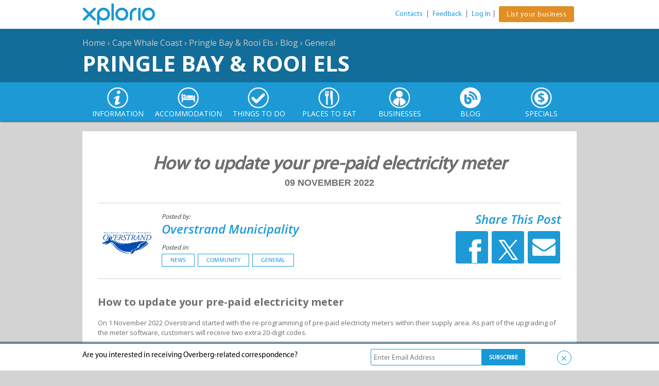

--- FILE ---
content_type: text/html; charset=UTF-8
request_url: https://xplorio.com/pringle-bay/en/blog/general/98333/how-to-update-your-pre-paid-electricity-meter/
body_size: 20383
content:
	







<!doctype html>
<html>
	<head>
        <meta charset="utf-8" >
        <meta http-equiv="X-UA-Compatible" content="IE=8" >
        <meta name="viewport" content="width=device-width, initial-scale=1" >
        <link rel="shortcut icon" type="image/x-icon" href="/favicon.ico"  >

            <!-- Google Tag Manager -->
        <script>(function(w,d,s,l,i){w[l]=w[l]||[];w[l].push({'gtm.start':
        new Date().getTime(),event:'gtm.js'});var f=d.getElementsByTagName(s)[0],
        j=d.createElement(s),dl=l!='dataLayer'?'&l='+l:'';j.async=true;j.src=
        'https://www.googletagmanager.com/gtm.js?id='+i+dl;f.parentNode.insertBefore(j,f);
        })(window,document,'script','dataLayer','GTM-MV68PNW');</script>
        <!-- End Google Tag Manager -->
    
            <!-- Global site tag (gtag.js) - Google Analytics -->
        <script async src="https://www.googletagmanager.com/gtag/js?id=G-H4402ZBMKB"></script>
        <script>
        window.dataLayer = window.dataLayer || [];
        function gtag(){dataLayer.push(arguments);}
        gtag('js', new Date());

        gtag('config', 'G-H4402ZBMKB');
        </script>
                <title>How to update your pre-paid electricity meter - Overstrand Municipality - Xpl...</title>
			<meta name="description" content="On 1 November 2022 Overstrand started with the re-programming of pre-paid electricity meters within their supply area. "/>
            <meta name="keywords" content="" />

			<meta property="og:description" content="On 1 November 2022 Overstrand started with the re-programming of pre-paid electricity meters within their supply area.&nbsp; "/>
			<meta property="og:title" content="How to update your pre-paid electricity meter"/>
			<meta property="og:type" content="blog"/>
			<meta property="og:url" content="https://xplorio.com/pringle-bay/en/blog/general/98333/how-to-update-your-pre-paid-electricity-meter/"/>
                                <meta property="og:image" content="https://xplorio.com/xplorio/content/98333/313430662_442578684716949_2441587875316239997_n_1667996900.jpg?width=300&height=300"/>
		       		<meta property="og:site_name" content="Xplorio"/>
	        <meta name="copyright" content="2025"/>
        <meta name="geo.region" content="ZA-WC" />
        
                <meta name="referrer" content="origin-when-cross-origin" />
        
<!-- When a piece of content (blog post or special) has been submitted AND approved to be on the main website. 
To prevent duplicate content issues canonicalise the url -->
                    <link rel="canonical" href="https://xplorio.com/hermanus/overstrand-municipality/en/blog/98333/how-to-update-your-pre-paid-electricity-meter/" />
		        		<!--[if IE]>
		<script src="/js/html5shiv.js"></script>
		<![endif]-->
		<!-- Typekit -->
        <link href="https://netdna.bootstrapcdn.com/font-awesome/4.0.3/css/font-awesome.css" rel="stylesheet"/>
        <link href="https://fonts.googleapis.com/css?family=Open+Sans:300,300i,400,400i,600,600i,700,700i,800,800i" rel="stylesheet">
        <link rel="stylesheet" type="text/css" href="/css/frontend/mainsite/css/common-min.css?v1.6.14"/>
        <!--[if IE]>
        <link rel="stylesheet" type="text/css" href="/css/frontend/mainsite/css-dev/ie.css"/>
        <![endif]-->
                            <script>

                (function(i,s,o,g,r,a,m){i['GoogleAnalyticsObject']=r;i[r]=i[r]||function(){

                    (i[r].q=i[r].q||[]).push(arguments)},i[r].l=1*new Date();a=s.createElement(o),

                    m=s.getElementsByTagName(o)[0];a.async=1;a.src=g;m.parentNode.insertBefore(a,m)

                })(window,document,'script','https://www.google-analytics.com/analytics.js','ga');

                ga('create', 'UA-36769509-1', 'auto', {'allowLinker': true});

                ga('require', 'linker');

                ga('linker:autoLink', ['gansbaai.com'] );

                ga('require', 'displayfeatures');

                ga('send', 'pageview');

            </script>
			<script type='text/javascript'>
				(function (d, t) {
				var bh = d.createElement(t), s = d.getElementsByTagName(t)[0];
				bh.type = 'text/javascript';
				bh.src = 'https://www.bugherd.com/sidebarv2.js?apikey=lxowbv0d1tfkelenhqtilg';
				s.parentNode.insertBefore(bh, s);
				})(document, 'script');
			</script>
        	
        <script type="text/javascript" src="/js/jquery/jquery2.0.3.js"></script>
		<script src="//load.sumome.com/" data-sumo-site-id="2b3d9988ef3c51e2ade94fad8fb9aea1f4eee7da035ce2c3bed2305cdd2e0ca8" async="async"></script>
		                <!-- Global Facebook Pixel Code -->
<script>
  !function(f,b,e,v,n,t,s)
  {if(f.fbq)return;n=f.fbq=function(){n.callMethod?
  n.callMethod.apply(n,arguments):n.queue.push(arguments)};
  if(!f._fbq)f._fbq=n;n.push=n;n.loaded=!0;n.version='2.0';
  n.queue=[];t=b.createElement(e);t.async=!0;
  t.src=v;s=b.getElementsByTagName(e)[0];
  s.parentNode.insertBefore(t,s)}(window, document,'script',
  'https://connect.facebook.net/en_US/fbevents.js');
  fbq('init', '411447082344968');
  fbq('track', 'PageView');
</script>
<noscript><img height="1" width="1" style="display:none"
  src="https://www.facebook.com/tr?id=411447082344968&ev=PageView&noscript=1"
/></noscript>
<!-- End Global Facebook Pixel Code -->


<!-- Pringle Bay / Rooi Else Facebook Pixel Code -->
<script>
  !function(f,b,e,v,n,t,s)
  {if(f.fbq)return;n=f.fbq=function(){n.callMethod?
  n.callMethod.apply(n,arguments):n.queue.push(arguments)};
  if(!f._fbq)f._fbq=n;n.push=n;n.loaded=!0;n.version='2.0';
  n.queue=[];t=b.createElement(e);t.async=!0;
  t.src=v;s=b.getElementsByTagName(e)[0];
  s.parentNode.insertBefore(t,s)}(window, document,'script',
  'https://connect.facebook.net/en_US/fbevents.js');
  fbq('init', '391117798095399');
  fbq('track', 'PageView');
</script>
<noscript><img height="1" width="1" style="display:none"
  src="https://www.facebook.com/tr?id=391117798095399&ev=PageView&noscript=1"
/></noscript>
<!-- End Pringle Bay / Rooi Else Facebook Pixel Code -->


<script type="text/javascript">
_linkedin_partner_id = "526116";
window._linkedin_data_partner_ids = window._linkedin_data_partner_ids || [];
window._linkedin_data_partner_ids.push(_linkedin_partner_id);
</script><script type="text/javascript">
(function(){var s = document.getElementsByTagName("script")[0];
var b = document.createElement("script");
b.type = "text/javascript";b.async = true;
b.src = "https://snap.licdn.com/li.lms-analytics/insight.min.js";
s.parentNode.insertBefore(b, s);})();
</script>
<noscript>
<img height="1" width="1" style="display:none;" alt="" src="https://dc.ads.linkedin.com/collect/?pid=526116&fmt=gif" />
</noscript>	</head>
   <body class="page-pringle-bay blog"> 
<!-- Google Tag Manager (noscript) -->
<noscript><iframe src="https://www.googletagmanager.com/ns.html?id=GTM-MV68PNW"
height="0" width="0" style="display:none;visibility:hidden"></iframe></noscript>
<!-- End Google Tag Manager (noscript) -->
<noscript><img height="1" width="1" alt="" style="display:none" src="https://www.facebook.com/tr?id=411447082344968&amp;ev=PixelInitialized" /></noscript>
<script type="text/javascript">
    var isAdmin = 0;
</script>
<section id="site">
	<div class="grid">
		<div class="col-1-1 xplorio_header clearfix">
			<div class="content">
                <div class="fixed-nav">
                    <a href="https://xplorio.com"><div class="logo">Xplorio</div></a>
                </div>
				<div class="controls ">
					                    																		<a title="Contacts" href="https://xplorio.com/pringle-bay/en/contacts/">Contacts</a> |
													<a title="Feedback" href="https://xplorio.com/pringle-bay/en/feedback/">Feedback</a> |
											
					<a href="/private_pages.htm">Log In</a><span class="mob-border-left">|</span>
					<a href="/en/presignup" class="orange-btn get-listed-mob">List your business</a>
				</div> 
			</div>
		</div>
	</div>
</section>
<div class="overlay overlay-lite" id="overlay" style="display: none;"></div>

<div class="head_bot_wrap">
	<div class="grid">
		<div class="col-8-12 sub_title">
						<h5 class="region_title">
                                    <span></span> 
                    <a href="https://xplorio.com">Home</a>
                                    <span> › </span> 
                    <a href="https://xplorio.com/en/regions/cape-whale-coast/">Cape Whale Coast</a>
                                    <span> › </span> 
                    <a href="https://xplorio.com/pringle-bay/">Pringle Bay & Rooi Els</a>
                                    <span> › </span> 
                    <a href="https://xplorio.com/pringle-bay/en/blog/">Blog</a>
                                    <span> › </span> 
                    <a href="https://xplorio.com/pringle-bay/en/blog/general/">General</a>
                            </h5>
		    		        <h5 class="pageheader"><a href="https://xplorio.com/pringle-bay/">Pringle Bay & Rooi Els</a></h5>
		    	    </div>
	    <div class="mobile-burger col-4-12 pull-right">
			<!--<a href="javascript:void(0);" class="menu-search" id="search-button"><span class="search-icon"></span></a>-->
			<a href="javascript:void(0);" class="menu-button" id="menu-button"><span class="fa fa-bars"></span></a>   
	    </div>
	    <!--<div class="col-4-12 search_form_wrap pull-right">
			<div class="search-form">
				<input id="searchBox" type="text" placeholder="search" />
			</div> 
	    </div>-->
    </div>

</div>

<section id="navigation" class="navigation mobile_menu">
	<div class="grid">
		<ul class="grid nav">
			                <li class="col-1-7 sub-nav  no-feat">
                    <div class="nav-item">
                        <div class="mobile-menu">
                                            	
                                <a href="#" class="mob-toplink"><span class="arrow-right submenu-arrow"><i class="submenu-right sprite-icon"></i></span>
                                <span>INFORMATION</span></a>                	
                                                    </div>  
                        <a href="https://xplorio.com/pringle-bay/en/about/" class="toplink ico-info"><span>INFORMATION</span></a> 
                    </div>
                                        <div class="dropnav">
                        <div class="grid grid-pad">
                            <div class="menu-name">
                                <a href="https://xplorio.com/pringle-bay/en/about/" class="menu-txt"><span class="arrow-left submenu-arrow"><i class="submenu-left sprite-icon"></i></span>
                                <span class="submenu-txt">INFORMATION</span></a>
                            </div>
                            <a href="https://xplorio.com/pringle-bay/en/about/" class="mobile-menu-txt menu-txt"><span>INFORMATION</span></a> 
                                                            <div class="col-6-12 main-nav-titles">
                                <div class="content">
                                    <ul class="links business-links">
                                                                            <li class="business-item">
																						<a class="" href="https://xplorio.com/pringle-bay/en/about/areas/">Areas<span class="sprite-icon submenu-arrow"></span></a>
										    											    
										</li>
									                                        <li class="business-item">
																						<a class="" href="https://xplorio.com/pringle-bay/en/about/emergency-numbers/">Emergency Numbers<span class="sprite-icon submenu-arrow"></span></a>
										    											    
										</li>
									                                        <li class="business-item">
																						<a class="" href="https://xplorio.com/pringle-bay/en/about/gallery/">Gallery<span class="sprite-icon submenu-arrow"></span></a>
										    											    
										</li>
									                                        <li class="business-item">
																						<a class="" href="https://xplorio.com/pringle-bay/en/about/history/">Pringle Bay History<span class="sprite-icon submenu-arrow"></span></a>
										    											    
										</li>
									                                        <li class="business-item">
																						<a class="" href="https://xplorio.com/pringle-bay/en/about/location/">Where is Pringle Bay?<span class="sprite-icon submenu-arrow"></span></a>
										    											    
										</li>
									                                        <li class="business-item">
																						<a class="" href="https://xplorio.com/pringle-bay/en/about/nearby-towns/">Nearby Towns<span class="sprite-icon submenu-arrow"></span></a>
										    											    
										</li>
									                                        <li class="business-item">
																						<a class="" href="https://xplorio.com/pringle-bay/en/about/pringle-bay-tourism-bureau/">Pringle Bay Tourism Bureau<span class="sprite-icon submenu-arrow"></span></a>
										    											    
										</li>
									                                        <li class="business-item">
																						<a class="" href="https://xplorio.com/pringle-bay/en/about/top-attractions/">Top Attractions<span class="sprite-icon submenu-arrow"></span></a>
										    											    
										</li>
									                                        <li class="business-item">
																						<a class="" href="https://xplorio.com/pringle-bay/en/about/weather/">Pringle Bay Weather<span class="sprite-icon submenu-arrow"></span></a>
										    											    
										</li>
									                                    </ul>
                                </div>
                                </div>
                                                         <!-- Begining of the featured menu area -->
                                <div class="col-6-12 small-list main-nav-content">
                                    <div class="content">
                                        <h4 class="heading popular"><i class="sprite-icon dropnav-icon  ico-smily"></i><span class="">Popular Pages</span></h4>
                                                                                <div class="entry">
                                            <div class="entry-thumb">
                                                <a href="https://xplorio.com/pringle-bay/en/about/pringle-bay-tourism-bureau/">
                                                                                                        <img src="https://xplorio.com/xplorio/categories/18248/dropdown12.png?width=200&height=94" title="Pringle Bay Tourism Bureau" alt="Pringle Bay Tourism Bureau" width="200" height="94" />
                                                </a>
                                            </div>
                                            <div class="entry-title">
                                                <h5><a href="https://xplorio.com/pringle-bay/en/about/pringle-bay-tourism-bureau/">Pringle Bay Tourism Bureau</a></h5>
                                            </div>
                                        </div>
                                                                            <div class="entry">
                                            <div class="entry-thumb">
                                                <a href="https://xplorio.com/pringle-bay/en/about/top-attractions/">
                                                                                                        <img src="https://xplorio.com/xplorio/categories/18252/rooiels-vegetation-2.jpg?width=200&height=94" title="Top Attractions" alt="Top Attractions" width="200" height="94" />
                                                </a>
                                            </div>
                                            <div class="entry-title">
                                                <h5><a href="https://xplorio.com/pringle-bay/en/about/top-attractions/">Top Attractions</a></h5>
                                            </div>
                                        </div>
                                                                            <div class="entry">
                                            <div class="entry-thumb">
                                                <a href="https://xplorio.com/pringle-bay/en/about/location/">
                                                                                                        <img src="https://xplorio.com/xplorio/categories/18250/location1.JPG?width=200&height=94" title="Where is Pringle Bay?" alt="Where is Pringle Bay?" width="200" height="94" />
                                                </a>
                                            </div>
                                            <div class="entry-title">
                                                <h5><a href="https://xplorio.com/pringle-bay/en/about/location/">Where is Pringle Bay?</a></h5>
                                            </div>
                                        </div>
                                                                        </div>
                                </div>
                                                        <!-- ADVERTISING SPACE-->                           
                                                    </div>
                    </div>
                                    </li>
			                <li class="col-1-7 sub-nav  no-feat">
                    <div class="nav-item">
                        <div class="mobile-menu">
                                            	
                                <a href="#" class="mob-toplink"><span class="arrow-right submenu-arrow"><i class="submenu-right sprite-icon"></i></span>
                                <span>ACCOMMODATION</span></a>                	
                                                    </div>  
                        <a href="https://xplorio.com/pringle-bay/en/accommodation/" class="toplink ico-accom"><span>ACCOMMODATION</span></a> 
                    </div>
                                        <div class="dropnav">
                        <div class="grid grid-pad">
                            <div class="menu-name">
                                <a href="https://xplorio.com/pringle-bay/en/accommodation/" class="menu-txt"><span class="arrow-left submenu-arrow"><i class="submenu-left sprite-icon"></i></span>
                                <span class="submenu-txt">ACCOMMODATION</span></a>
                            </div>
                            <a href="https://xplorio.com/pringle-bay/en/accommodation/" class="mobile-menu-txt menu-txt"><span>ACCOMMODATION</span></a> 
                                                            <div class="col-6-12 main-nav-titles">
                                <div class="content">
                                    <ul class="links business-links">
                                                                            <li class="business-item">
																						<a class="" href="https://xplorio.com/pringle-bay/en/accommodation/pringle-bay-backpackers/">Backpackers<span class="sprite-icon submenu-arrow"></span></a>
										    											    
										</li>
									                                        <li class="business-item">
																						<a class="" href="https://xplorio.com/pringle-bay/en/accommodation/pringle-bay-bed-and-breakfast/">Bed and Breakfast<span class="sprite-icon submenu-arrow"></span></a>
										    											    
										</li>
									                                        <li class="business-item">
																						<a class="" href="https://xplorio.com/pringle-bay/en/accommodation/pringle-bay-camping-and-caravan/">Camping & Caravan<span class="sprite-icon submenu-arrow"></span></a>
										    											    
										</li>
									                                        <li class="business-item">
																						<a class="" href="https://xplorio.com/pringle-bay/en/accommodation/pringle-bay-country-houses/">Country Houses<span class="sprite-icon submenu-arrow"></span></a>
										    											    
										</li>
									                                        <li class="business-item">
																						<a class="" href="https://xplorio.com/pringle-bay/en/accommodation/pringle-bay-guest-houses/">Guest Houses<span class="sprite-icon submenu-arrow"></span></a>
										    											    
										</li>
									                                        <li class="business-item">
																						<a class="" href="https://xplorio.com/pringle-bay/en/accommodation/pringle-bay-hotels/">Hotels<span class="sprite-icon submenu-arrow"></span></a>
										    											    
										</li>
									                                        <li class="business-item">
																						<a class="" href="https://xplorio.com/pringle-bay/en/accommodation/pringle-bay-lodges/">Lodges<span class="sprite-icon submenu-arrow"></span></a>
										    											    
										</li>
									                                        <li class="business-item">
																						<a class="" href="https://xplorio.com/pringle-bay/en/accommodation/pringle-bay-private-homes/">Private Homes<span class="sprite-icon submenu-arrow"></span></a>
										    											    
										</li>
									                                        <li class="business-item">
																						<a class="" href="https://xplorio.com/pringle-bay/en/accommodation/pringle-bay-resorts/">Resorts<span class="sprite-icon submenu-arrow"></span></a>
										    											    
										</li>
									                                        <li class="business-item">
																						<a class="" href="https://xplorio.com/pringle-bay/en/accommodation/pringle-bay-self-catering/">Self-Catering<span class="sprite-icon submenu-arrow"></span></a>
										    											    
										</li>
									                                    </ul>
                                </div>
                                </div>
                                                         <!-- Begining of the featured menu area -->
                                <div class="col-6-12 small-list main-nav-content">
                                    <div class="content">
                                        <h4 class="heading popular"><i class="sprite-icon dropnav-icon  ico-smily"></i><span class="">Popular Pages</span></h4>
                                                                                <div class="entry">
                                            <div class="entry-thumb">
                                                <a href="https://xplorio.com/pringle-bay/en/accommodation/budget/">
                                                                                                        <img src="https://xplorio.com/xplorio/categories/18331/hunky_dory_pringle_bay_self_catering_accommodation_7810131425518600124.jpg?width=200&height=94" title="Budget Accommodation" alt="Budget Accommodation" width="200" height="94" />
                                                </a>
                                            </div>
                                            <div class="entry-title">
                                                <h5><a href="https://xplorio.com/pringle-bay/en/accommodation/budget/">Budget Accommodation</a></h5>
                                            </div>
                                        </div>
                                                                            <div class="entry">
                                            <div class="entry-thumb">
                                                <a href="https://xplorio.com/pringle-bay/en/accommodation/family/">
                                                                                                        <img src="https://xplorio.com/xplorio/categories/18332/IMG_7571.jpg?width=200&height=94" title="Family Accommodation" alt="Family Accommodation" width="200" height="94" />
                                                </a>
                                            </div>
                                            <div class="entry-title">
                                                <h5><a href="https://xplorio.com/pringle-bay/en/accommodation/family/">Family Accommodation</a></h5>
                                            </div>
                                        </div>
                                                                            <div class="entry">
                                            <div class="entry-thumb">
                                                <a href="https://xplorio.com/pringle-bay/en/accommodation/luxury/">
                                                                                                        <img src="https://xplorio.com/xplorio/categories/18333/1404289459_offer_sea-villa-glen-craig-pingle-bay-accommodation-35.jpg?width=200&height=94" title="Luxury Accommodation" alt="Luxury Accommodation" width="200" height="94" />
                                                </a>
                                            </div>
                                            <div class="entry-title">
                                                <h5><a href="https://xplorio.com/pringle-bay/en/accommodation/luxury/">Luxury Accommodation</a></h5>
                                            </div>
                                        </div>
                                                                        </div>
                                </div>
                                                        <!-- ADVERTISING SPACE-->                           
                                                    </div>
                    </div>
                                    </li>
			                <li class="col-1-7 sub-nav  no-feat">
                    <div class="nav-item">
                        <div class="mobile-menu">
                                            	
                                <a href="#" class="mob-toplink"><span class="arrow-right submenu-arrow"><i class="submenu-right sprite-icon"></i></span>
                                <span>THINGS TO DO</span></a>                	
                                                    </div>  
                        <a href="https://xplorio.com/pringle-bay/en/things-to-do/" class="toplink ico-todo"><span>THINGS TO DO</span></a> 
                    </div>
                                        <div class="dropnav">
                        <div class="grid grid-pad">
                            <div class="menu-name">
                                <a href="https://xplorio.com/pringle-bay/en/things-to-do/" class="menu-txt"><span class="arrow-left submenu-arrow"><i class="submenu-left sprite-icon"></i></span>
                                <span class="submenu-txt">THINGS TO DO</span></a>
                            </div>
                            <a href="https://xplorio.com/pringle-bay/en/things-to-do/" class="mobile-menu-txt menu-txt"><span>THINGS TO DO</span></a> 
                                                            <div class="col-6-12 main-nav-titles">
                                <div class="content">
                                    <ul class="links business-links">
                                                                            <li class="business-item">
																							<a class="arrow">Arts & Culture<span class="sprite-icon submenu-arrow"></span></a>
																						                                                <div class="business-menu columns-1">
												<span class="close-btn">x</span>
                                                    <div class="submenu-name">
                                                        <a href="#" class="menu-txt"><span class="arrow-left submenu-arrow"><i class="submenu-left sprite-icon"></i></span>
                                                        <span class="submenu-txt">Arts & Culture</span></a>
                                                    </div>
                                                    <a class="mobile-dropdown-menu" href="https://xplorio.com/pringle-bay/en/things-to-do/arts-and-culture/">Arts & Culture</a>
													<a class="desktop-menu" href="https://xplorio.com/pringle-bay/en/things-to-do/arts-and-culture/">Arts & Culture</a>
    												<ul class="sub-sub-links">
    													    													   <li class = "licols"> <a href="https://xplorio.com/pringle-bay/en/things-to-do/arts-and-culture/pringle-bay-art-galleries/"> Art Galleries</a></li>
                                                                                                                            													   <li class = "licols"> <a href="https://xplorio.com/pringle-bay/en/things-to-do/arts-and-culture/pringle-bay-art-instructors/"> Art Instructors</a></li>
                                                                                                                            													   <li class = "licols"> <a href="https://xplorio.com/pringle-bay/en/things-to-do/arts-and-culture/pringle-bay-local-artists/"> Local Artists</a></li>
                                                                                                                            													   <li class = "licols"> <a href="https://xplorio.com/pringle-bay/en/things-to-do/arts-and-culture/pringle-bay-museums/"> Museums</a></li>
                                                                                                                            													   <li class = "licols"> <a href="https://xplorio.com/pringle-bay/en/things-to-do/arts-and-culture/pringle-bay-musicians/"> Musicians</a></li>
                                                                                                                                                                            </ul>
                                                </div>
                                                
										</li>
									                                        <li class="business-item">
																							<a class="arrow">Events<span class="sprite-icon submenu-arrow"></span></a>
																						                                                <div class="business-menu columns-1">
												<span class="close-btn">x</span>
                                                    <div class="submenu-name">
                                                        <a href="#" class="menu-txt"><span class="arrow-left submenu-arrow"><i class="submenu-left sprite-icon"></i></span>
                                                        <span class="submenu-txt">Events</span></a>
                                                    </div>
                                                    <a class="mobile-dropdown-menu" href="https://xplorio.com/pringle-bay/en/things-to-do/events/">Events</a>
													<a class="desktop-menu" href="https://xplorio.com/pringle-bay/en/things-to-do/events/">Events</a>
    												<ul class="sub-sub-links">
    													    													   <li class = "licols"> <a href="https://xplorio.com/pringle-bay/en/things-to-do/events/pringle-bay-clubs/"> Club Events</a></li>
                                                                                                                            													   <li class = "licols"> <a href="https://xplorio.com/pringle-bay/en/things-to-do/events/pringle-bay-festivals/"> Festivals</a></li>
                                                                                                                            													   <li class = "licols"> <a href="https://xplorio.com/pringle-bay/en/things-to-do/events/pringle-bay-markets/"> Markets</a></li>
                                                                                                                            													   <li class = "licols"> <a href="https://xplorio.com/pringle-bay/en/things-to-do/events/pringle-bay-special/"> Special Events</a></li>
                                                                                                                            													   <li class = "licols"> <a href="https://xplorio.com/pringle-bay/en/things-to-do/events/pringle-bay-sport/"> Sport Events</a></li>
                                                                                                                            													   <li class = "licols"> <a href="https://xplorio.com/pringle-bay/en/things-to-do/events/pringle-bay-workshops/"> Workshops</a></li>
                                                                                                                                                                            </ul>
                                                </div>
                                                
										</li>
									                                        <li class="business-item">
																							<a class="arrow">Local Clubs<span class="sprite-icon submenu-arrow"></span></a>
																						                                                <div class="business-menu columns-1">
												<span class="close-btn">x</span>
                                                    <div class="submenu-name">
                                                        <a href="#" class="menu-txt"><span class="arrow-left submenu-arrow"><i class="submenu-left sprite-icon"></i></span>
                                                        <span class="submenu-txt">Local Clubs</span></a>
                                                    </div>
                                                    <a class="mobile-dropdown-menu" href="https://xplorio.com/pringle-bay/en/things-to-do/local-clubs/">Local Clubs</a>
													<a class="desktop-menu" href="https://xplorio.com/pringle-bay/en/things-to-do/local-clubs/">Local Clubs</a>
    												<ul class="sub-sub-links">
    													    													   <li class = "licols"> <a href="https://xplorio.com/pringle-bay/en/things-to-do/local-clubs/pringle-bay-charity/"> Charity Clubs</a></li>
                                                                                                                            													   <li class = "licols"> <a href="https://xplorio.com/pringle-bay/en/things-to-do/local-clubs/pringle-bay-special-interest/"> Special Interest Clubs</a></li>
                                                                                                                                                                            </ul>
                                                </div>
                                                
										</li>
									                                        <li class="business-item">
																							<a class="arrow">Nightlife<span class="sprite-icon submenu-arrow"></span></a>
																						                                                <div class="business-menu columns-1">
												<span class="close-btn">x</span>
                                                    <div class="submenu-name">
                                                        <a href="#" class="menu-txt"><span class="arrow-left submenu-arrow"><i class="submenu-left sprite-icon"></i></span>
                                                        <span class="submenu-txt">Nightlife</span></a>
                                                    </div>
                                                    <a class="mobile-dropdown-menu" href="https://xplorio.com/pringle-bay/en/things-to-do/nightlife/">Nightlife</a>
													<a class="desktop-menu" href="https://xplorio.com/pringle-bay/en/things-to-do/nightlife/">Nightlife</a>
    												<ul class="sub-sub-links">
    													    													   <li class = "licols"> <a href="https://xplorio.com/pringle-bay/en/things-to-do/nightlife/pringle-bay-bars/"> Bars</a></li>
                                                                                                                            													   <li class = "licols"> <a href="https://xplorio.com/pringle-bay/en/things-to-do/nightlife/pringle-bay-clubs/"> Clubs</a></li>
                                                                                                                            													   <li class = "licols"> <a href="https://xplorio.com/pringle-bay/en/things-to-do/nightlife/pringle-bay-pubs/"> Pubs</a></li>
                                                                                                                                                                            </ul>
                                                </div>
                                                
										</li>
									                                        <li class="business-item">
																							<a class="arrow">Outdoor Adventures<span class="sprite-icon submenu-arrow"></span></a>
																						                                                <div class="business-menu columns-1">
												<span class="close-btn">x</span>
                                                    <div class="submenu-name">
                                                        <a href="#" class="menu-txt"><span class="arrow-left submenu-arrow"><i class="submenu-left sprite-icon"></i></span>
                                                        <span class="submenu-txt">Outdoor Adventures</span></a>
                                                    </div>
                                                    <a class="mobile-dropdown-menu" href="https://xplorio.com/pringle-bay/en/things-to-do/outdoor-adventures/">Outdoor Adventures</a>
													<a class="desktop-menu" href="https://xplorio.com/pringle-bay/en/things-to-do/outdoor-adventures/">Outdoor Adventures</a>
    												<ul class="sub-sub-links">
    													    													   <li class = "licols"> <a href="https://xplorio.com/pringle-bay/en/things-to-do/outdoor-adventures/pringle-bay-action-sports/"> Action Sports</a></li>
                                                                                                                            													   <li class = "licols"> <a href="https://xplorio.com/pringle-bay/en/things-to-do/outdoor-adventures/pringle-bay-bird-watching/"> Bird Watching</a></li>
                                                                                                                            													   <li class = "licols"> <a href="https://xplorio.com/pringle-bay/en/things-to-do/outdoor-adventures/pringle-bay-day-trips/"> Day Trips</a></li>
                                                                                                                            													   <li class = "licols"> <a href="https://xplorio.com/pringle-bay/en/things-to-do/outdoor-adventures/pringle-bay-fishing/"> Fishing</a></li>
                                                                                                                            													   <li class = "licols"> <a href="https://xplorio.com/pringle-bay/en/things-to-do/outdoor-adventures/pringle-bay-hiking-trails/"> Hiking Trails</a></li>
                                                                                                                            													   <li class = "licols"> <a href="https://xplorio.com/pringle-bay/en/things-to-do/outdoor-adventures/pringle-bay-horse-riding/"> Horse Riding</a></li>
                                                                                                                            													   <li class = "licols"> <a href="https://xplorio.com/pringle-bay/en/things-to-do/outdoor-adventures/pringle-bay-kayaking/"> Kayaking</a></li>
                                                                                                                            													   <li class = "licols"> <a href="https://xplorio.com/pringle-bay/en/things-to-do/outdoor-adventures/pringle-bay-mountain-biking/"> Mountain Biking</a></li>
                                                                                                                            													   <li class = "licols"> <a href="https://xplorio.com/pringle-bay/en/things-to-do/outdoor-adventures/pringle-bay-nature-reserves/"> Nature Reserves</a></li>
                                                                                                                            													   <li class = "licols"> <a href="https://xplorio.com/pringle-bay/en/things-to-do/outdoor-adventures/pringle-bay-quad-biking/"> Quad Biking</a></li>
                                                                                                                            													   <li class = "licols"> <a href="https://xplorio.com/pringle-bay/en/things-to-do/outdoor-adventures/pringle-bay-scenic-flights/"> Scenic Flights</a></li>
                                                                                                                            													   <li class = "licols"> <a href="https://xplorio.com/pringle-bay/en/things-to-do/outdoor-adventures/pringle-bay-stargazing/"> Stargazing</a></li>
                                                                                                                                                                            </ul>
                                                </div>
                                                
										</li>
									                                        <li class="business-item">
																							<a class="arrow">Tasting Venues<span class="sprite-icon submenu-arrow"></span></a>
																						                                                <div class="business-menu columns-1">
												<span class="close-btn">x</span>
                                                    <div class="submenu-name">
                                                        <a href="#" class="menu-txt"><span class="arrow-left submenu-arrow"><i class="submenu-left sprite-icon"></i></span>
                                                        <span class="submenu-txt">Tasting Venues</span></a>
                                                    </div>
                                                    <a class="mobile-dropdown-menu" href="https://xplorio.com/pringle-bay/en/things-to-do/tasting-venues/">Tasting Venues</a>
													<a class="desktop-menu" href="https://xplorio.com/pringle-bay/en/things-to-do/tasting-venues/">Tasting Venues</a>
    												<ul class="sub-sub-links">
    													    													   <li class = "licols"> <a href="https://xplorio.com/pringle-bay/en/things-to-do/tasting-venues/pringle-bay-breweries/"> Breweries</a></li>
                                                                                                                            													   <li class = "licols"> <a href="https://xplorio.com/pringle-bay/en/things-to-do/tasting-venues/pringle-bay-wine-farms/"> Wine Farms</a></li>
                                                                                                                                                                            </ul>
                                                </div>
                                                
										</li>
									                                    </ul>
                                </div>
                                </div>
                                                         <!-- Begining of the featured menu area -->
                                <div class="col-6-12 small-list main-nav-content">
                                    <div class="content">
                                        <h4 class="heading popular"><i class="sprite-icon dropnav-icon  ico-smily"></i><span class="">Popular Pages</span></h4>
                                                                                <div class="entry">
                                            <div class="entry-thumb">
                                                <a href="https://xplorio.com/pringle-bay/en/things-to-do/arts-and-culture/">
                                                                                                        <img src="https://xplorio.com/xplorio/categories/18341/art-retreat-in-pringle-bay-march-2015-5.jpg?width=200&height=94" title="Arts &amp; Culture" alt="Arts &amp; Culture" width="200" height="94" />
                                                </a>
                                            </div>
                                            <div class="entry-title">
                                                <h5><a href="https://xplorio.com/pringle-bay/en/things-to-do/arts-and-culture/">Arts &amp; Culture</a></h5>
                                            </div>
                                        </div>
                                                                            <div class="entry">
                                            <div class="entry-thumb">
                                                <a href="https://xplorio.com/pringle-bay/en/things-to-do/events/">
                                                                                                        <img src="https://xplorio.com/xplorio/categories/18352/Baytown-6-or12-km-Run_walk-in-Pringle-Bay2.jpg?width=200&height=94" title="Events" alt="Events" width="200" height="94" />
                                                </a>
                                            </div>
                                            <div class="entry-title">
                                                <h5><a href="https://xplorio.com/pringle-bay/en/things-to-do/events/">Events</a></h5>
                                            </div>
                                        </div>
                                                                            <div class="entry">
                                            <div class="entry-thumb">
                                                <a href="https://xplorio.com/pringle-bay/en/things-to-do/outdoor-adventures/">
                                                                                                        <img src="https://xplorio.com/xplorio/categories/18358/f5310fc6e208443e8d3bb8a86bf8258a.jpg?width=200&height=94" title="Outdoor Adventures" alt="Outdoor Adventures" width="200" height="94" />
                                                </a>
                                            </div>
                                            <div class="entry-title">
                                                <h5><a href="https://xplorio.com/pringle-bay/en/things-to-do/outdoor-adventures/">Outdoor Adventures</a></h5>
                                            </div>
                                        </div>
                                                                        </div>
                                </div>
                                                        <!-- ADVERTISING SPACE-->                           
                                                    </div>
                    </div>
                                    </li>
			                <li class="col-1-7 sub-nav  no-feat">
                    <div class="nav-item">
                        <div class="mobile-menu">
                                            	
                                <a href="#" class="mob-toplink"><span class="arrow-right submenu-arrow"><i class="submenu-right sprite-icon"></i></span>
                                <span>PLACES TO EAT</span></a>                	
                                                    </div>  
                        <a href="https://xplorio.com/pringle-bay/en/places-to-eat/" class="toplink ico-eat"><span>PLACES TO EAT</span></a> 
                    </div>
                                        <div class="dropnav">
                        <div class="grid grid-pad">
                            <div class="menu-name">
                                <a href="https://xplorio.com/pringle-bay/en/places-to-eat/" class="menu-txt"><span class="arrow-left submenu-arrow"><i class="submenu-left sprite-icon"></i></span>
                                <span class="submenu-txt">PLACES TO EAT</span></a>
                            </div>
                            <a href="https://xplorio.com/pringle-bay/en/places-to-eat/" class="mobile-menu-txt menu-txt"><span>PLACES TO EAT</span></a> 
                                                            <div class="col-6-12 main-nav-titles">
                                <div class="content">
                                    <ul class="links business-links">
                                                                            <li class="business-item">
																						<a class="" href="https://xplorio.com/pringle-bay/en/places-to-eat/pringle-bay-coffee-shops/">Coffee Shops<span class="sprite-icon submenu-arrow"></span></a>
										    											    
										</li>
									                                        <li class="business-item">
																						<a class="" href="https://xplorio.com/pringle-bay/en/places-to-eat/pringle-bay-confectioneries/">Confectioneries<span class="sprite-icon submenu-arrow"></span></a>
										    											    
										</li>
									                                        <li class="business-item">
																						<a class="" href="https://xplorio.com/pringle-bay/en/places-to-eat/pringle-bay-farm-stalls/">Farm Stalls<span class="sprite-icon submenu-arrow"></span></a>
										    											    
										</li>
									                                        <li class="business-item">
																						<a class="" href="https://xplorio.com/pringle-bay/en/places-to-eat/pringle-bay-local-markets/">Local Markets<span class="sprite-icon submenu-arrow"></span></a>
										    											    
										</li>
									                                        <li class="business-item">
																						<a class="" href="https://xplorio.com/pringle-bay/en/places-to-eat/pringle-bay-pub-n-grills/">Pub 'n Grills<span class="sprite-icon submenu-arrow"></span></a>
										    											    
										</li>
									                                        <li class="business-item">
																						<a class="" href="https://xplorio.com/pringle-bay/en/places-to-eat/pringle-bay-restaurants/">Restaurants<span class="sprite-icon submenu-arrow"></span></a>
										    											    
										</li>
									                                        <li class="business-item">
																						<a class="" href="https://xplorio.com/pringle-bay/en/places-to-eat/pringle-bay-take-aways/">Takeaways<span class="sprite-icon submenu-arrow"></span></a>
										    											    
										</li>
									                                    </ul>
                                </div>
                                </div>
                                                         <!-- Begining of the featured menu area -->
                                <div class="col-6-12 small-list main-nav-content">
                                    <div class="content">
                                        <h4 class="heading popular"><i class="sprite-icon dropnav-icon  ico-smily"></i><span class="">Popular Pages</span></h4>
                                                                                <div class="entry">
                                            <div class="entry-thumb">
                                                <a href="https://xplorio.com/pringle-bay/en/places-to-eat/family-restaurants/">
                                                                                                        <img src="https://xplorio.com/xplorio/categories/18435/pringle-bay-anchor-restaurant-exterior-1.jpg?width=200&height=94" title="Family Restaurants" alt="Family Restaurants" width="200" height="94" />
                                                </a>
                                            </div>
                                            <div class="entry-title">
                                                <h5><a href="https://xplorio.com/pringle-bay/en/places-to-eat/family-restaurants/">Family Restaurants</a></h5>
                                            </div>
                                        </div>
                                                                            <div class="entry">
                                            <div class="entry-thumb">
                                                <a href="https://xplorio.com/pringle-bay/en/places-to-eat/organic/">
                                                                                                        <img src="https://xplorio.com/xplorio/categories/18442/pringle-bay-country-shop-produce.jpg?width=200&height=94" title="Organic" alt="Organic" width="200" height="94" />
                                                </a>
                                            </div>
                                            <div class="entry-title">
                                                <h5><a href="https://xplorio.com/pringle-bay/en/places-to-eat/organic/">Organic</a></h5>
                                            </div>
                                        </div>
                                                                            <div class="entry">
                                            <div class="entry-thumb">
                                                <a href="https://xplorio.com/pringle-bay/en/places-to-eat/traditional/">
                                                                                                        <img src="https://xplorio.com/xplorio/categories/18441/pringle-bay-anchor-restaurant-interior.jpg?width=200&height=94" title="Traditional Dining" alt="Traditional Dining" width="200" height="94" />
                                                </a>
                                            </div>
                                            <div class="entry-title">
                                                <h5><a href="https://xplorio.com/pringle-bay/en/places-to-eat/traditional/">Traditional Dining</a></h5>
                                            </div>
                                        </div>
                                                                        </div>
                                </div>
                                                        <!-- ADVERTISING SPACE-->                           
                                                    </div>
                    </div>
                                    </li>
			                <li class="col-1-7 sub-nav  no-feat">
                    <div class="nav-item">
                        <div class="mobile-menu">
                                            	
                                <a href="#" class="mob-toplink"><span class="arrow-right submenu-arrow"><i class="submenu-right sprite-icon"></i></span>
                                <span>BUSINESSES</span></a>                	
                                                    </div>  
                        <a href="https://xplorio.com/pringle-bay/en/businesses/" class="toplink ico-business"><span>BUSINESSES</span></a> 
                    </div>
                                        <div class="dropnav">
                        <div class="grid grid-pad">
                            <div class="menu-name">
                                <a href="https://xplorio.com/pringle-bay/en/businesses/" class="menu-txt"><span class="arrow-left submenu-arrow"><i class="submenu-left sprite-icon"></i></span>
                                <span class="submenu-txt">BUSINESSES</span></a>
                            </div>
                            <a href="https://xplorio.com/pringle-bay/en/businesses/" class="mobile-menu-txt menu-txt"><span>BUSINESSES</span></a> 
                                                            <div class="col-6-12 main-nav-titles">
                                <div class="content">
                                    <ul class="links business-links">
                                                                            <li class="business-item">
																							<a class="arrow">Agriculture<span class="sprite-icon submenu-arrow"></span></a>
																						                                                <div class="business-menu columns-1">
												<span class="close-btn">x</span>
                                                    <div class="submenu-name">
                                                        <a href="#" class="menu-txt"><span class="arrow-left submenu-arrow"><i class="submenu-left sprite-icon"></i></span>
                                                        <span class="submenu-txt">Agriculture</span></a>
                                                    </div>
                                                    <a class="mobile-dropdown-menu" href="https://xplorio.com/pringle-bay/en/businesses/agriculture/">Agriculture</a>
													<a class="desktop-menu" href="https://xplorio.com/pringle-bay/en/businesses/agriculture/">Agriculture</a>
    												<ul class="sub-sub-links">
    													    													   <li class = "licols"> <a href="https://xplorio.com/pringle-bay/en/businesses/agriculture/pringle-bay-agricultural-services/"> Agricultural Services</a></li>
                                                                                                                            													   <li class = "licols"> <a href="https://xplorio.com/pringle-bay/en/businesses/agriculture/pringle-bay-agricultural-stores/"> Agricultural Stores</a></li>
                                                                                                                                                                            </ul>
                                                </div>
                                                
										</li>
									                                        <li class="business-item">
																							<a class="arrow">Animals & Pet Care<span class="sprite-icon submenu-arrow"></span></a>
																						                                                <div class="business-menu columns-1">
												<span class="close-btn">x</span>
                                                    <div class="submenu-name">
                                                        <a href="#" class="menu-txt"><span class="arrow-left submenu-arrow"><i class="submenu-left sprite-icon"></i></span>
                                                        <span class="submenu-txt">Animals & Pet Care</span></a>
                                                    </div>
                                                    <a class="mobile-dropdown-menu" href="https://xplorio.com/pringle-bay/en/businesses/animals-and-pet-care/">Animals & Pet Care</a>
													<a class="desktop-menu" href="https://xplorio.com/pringle-bay/en/businesses/animals-and-pet-care/">Animals & Pet Care</a>
    												<ul class="sub-sub-links">
    													    													   <li class = "licols"> <a href="https://xplorio.com/pringle-bay/en/businesses/animals-and-pet-care/pringle-bay-animal-and-pet-food/"> Animal & Pet Food</a></li>
                                                                                                                            													   <li class = "licols"> <a href="https://xplorio.com/pringle-bay/en/businesses/animals-and-pet-care/pringle-bay-animal-welfare/"> Animal Welfare</a></li>
                                                                                                                            													   <li class = "licols"> <a href="https://xplorio.com/pringle-bay/en/businesses/animals-and-pet-care/pringle-bay-kennels/"> Kennels</a></li>
                                                                                                                            													   <li class = "licols"> <a href="https://xplorio.com/pringle-bay/en/businesses/animals-and-pet-care/pringle-bay-pet-parlours/"> Pet Parlours</a></li>
                                                                                                                            													   <li class = "licols"> <a href="https://xplorio.com/pringle-bay/en/businesses/animals-and-pet-care/pringle-bay-pet-shops/"> Pet Shops</a></li>
                                                                                                                            													   <li class = "licols"> <a href="https://xplorio.com/pringle-bay/en/businesses/animals-and-pet-care/pringle-bay-veterinarians/"> Veterinarians</a></li>
                                                                                                                                                                            </ul>
                                                </div>
                                                
										</li>
									                                        <li class="business-item">
																							<a class="arrow">Art & Collectibles<span class="sprite-icon submenu-arrow"></span></a>
																						                                                <div class="business-menu columns-1">
												<span class="close-btn">x</span>
                                                    <div class="submenu-name">
                                                        <a href="#" class="menu-txt"><span class="arrow-left submenu-arrow"><i class="submenu-left sprite-icon"></i></span>
                                                        <span class="submenu-txt">Art & Collectibles</span></a>
                                                    </div>
                                                    <a class="mobile-dropdown-menu" href="https://xplorio.com/pringle-bay/en/businesses/art-and-collectibles/">Art & Collectibles</a>
													<a class="desktop-menu" href="https://xplorio.com/pringle-bay/en/businesses/art-and-collectibles/">Art & Collectibles</a>
    												<ul class="sub-sub-links">
    													    													   <li class = "licols"> <a href="https://xplorio.com/pringle-bay/en/businesses/art-and-collectibles/pringle-bay-antique-stores/"> Antique Stores</a></li>
                                                                                                                            													   <li class = "licols"> <a href="https://xplorio.com/pringle-bay/en/businesses/art-and-collectibles/pringle-bay-art/"> Art</a></li>
                                                                                                                                                                            </ul>
                                                </div>
                                                
										</li>
									                                        <li class="business-item">
																							<a class="arrow">Automotive<span class="sprite-icon submenu-arrow"></span></a>
																						                                                <div class="business-menu columns-1">
												<span class="close-btn">x</span>
                                                    <div class="submenu-name">
                                                        <a href="#" class="menu-txt"><span class="arrow-left submenu-arrow"><i class="submenu-left sprite-icon"></i></span>
                                                        <span class="submenu-txt">Automotive</span></a>
                                                    </div>
                                                    <a class="mobile-dropdown-menu" href="https://xplorio.com/pringle-bay/en/businesses/automotive/">Automotive</a>
													<a class="desktop-menu" href="https://xplorio.com/pringle-bay/en/businesses/automotive/">Automotive</a>
    												<ul class="sub-sub-links">
    													    													   <li class = "licols"> <a href="https://xplorio.com/pringle-bay/en/businesses/automotive/pringle-bay-24-hour-services/"> 24 Hour Services</a></li>
                                                                                                                            													   <li class = "licols"> <a href="https://xplorio.com/pringle-bay/en/businesses/automotive/pringle-bay-auto-electrician/"> Auto Electrician</a></li>
                                                                                                                            													   <li class = "licols"> <a href="https://xplorio.com/pringle-bay/en/businesses/automotive/pringle-bay-auto-security/"> Auto Security</a></li>
                                                                                                                            													   <li class = "licols"> <a href="https://xplorio.com/pringle-bay/en/businesses/automotive/pringle-bay-boats/"> Boats</a></li>
                                                                                                                            													   <li class = "licols"> <a href="https://xplorio.com/pringle-bay/en/businesses/automotive/pringle-bay-car-washes/"> Car Washes</a></li>
                                                                                                                            													   <li class = "licols"> <a href="https://xplorio.com/pringle-bay/en/businesses/automotive/pringle-bay-driving-schools/"> Driving Schools</a></li>
                                                                                                                            													   <li class = "licols"> <a href="https://xplorio.com/pringle-bay/en/businesses/automotive/pringle-bay-mechanics/"> Mechanics</a></li>
                                                                                                                            													   <li class = "licols"> <a href="https://xplorio.com/pringle-bay/en/businesses/automotive/pringle-bay-panel-beating/"> Panel Beating</a></li>
                                                                                                                            													   <li class = "licols"> <a href="https://xplorio.com/pringle-bay/en/businesses/automotive/pringle-bay-parts-and-accessories/"> Parts & Accessories</a></li>
                                                                                                                            													   <li class = "licols"> <a href="https://xplorio.com/pringle-bay/en/businesses/automotive/pringle-bay-petrol-stations/"> Petrol Stations</a></li>
                                                                                                                            													   <li class = "licols"> <a href="https://xplorio.com/pringle-bay/en/businesses/automotive/pringle-bay-towing/"> Towing</a></li>
                                                                                                                            													   <li class = "licols"> <a href="https://xplorio.com/pringle-bay/en/businesses/automotive/pringle-bay-tyres-and-suspensions/"> Tyres & Suspensions</a></li>
                                                                                                                            													   <li class = "licols"> <a href="https://xplorio.com/pringle-bay/en/businesses/automotive/pringle-bay-used-car-sales/"> Used Car Sales</a></li>
                                                                                                                                                                            </ul>
                                                </div>
                                                
										</li>
									                                        <li class="business-item">
																							<a class="arrow">Building & Construction<span class="sprite-icon submenu-arrow"></span></a>
																						                                                <div class="business-menu columns-2">
												<span class="close-btn">x</span>
                                                    <div class="submenu-name">
                                                        <a href="#" class="menu-txt"><span class="arrow-left submenu-arrow"><i class="submenu-left sprite-icon"></i></span>
                                                        <span class="submenu-txt">Building & Construction</span></a>
                                                    </div>
                                                    <a class="mobile-dropdown-menu" href="https://xplorio.com/pringle-bay/en/businesses/building-and-construction/">Building & Construction</a>
													<a class="desktop-menu" href="https://xplorio.com/pringle-bay/en/businesses/building-and-construction/">Building & Construction</a>
    												<ul class="sub-sub-links">
    													    													   <li class = "licols"> <a href="https://xplorio.com/pringle-bay/en/businesses/building-and-construction/pringle-bay-architects/"> Architects</a></li>
                                                                                                                            													   <li class = "licols"> <a href="https://xplorio.com/pringle-bay/en/businesses/building-and-construction/pringle-bay-builders-and-contractors/"> Builders and Contractors</a></li>
                                                                                                                            													   <li class = "licols"> <a href="https://xplorio.com/pringle-bay/en/businesses/building-and-construction/pringle-bay-building-materials-and-hardware/"> Building Materials & Hardware</a></li>
                                                                                                                            													   <li class = "licols"> <a href="https://xplorio.com/pringle-bay/en/businesses/building-and-construction/pringle-bay-electrical-and-lighting-stores/"> Electrical & Lighting Stores</a></li>
                                                                                                                            													   <li class = "licols"> <a href="https://xplorio.com/pringle-bay/en/businesses/building-and-construction/pringle-bay-electricians-and-gas/"> Electricians & Gas</a></li>
                                                                                                                            													   <li class = "licols"> <a href="https://xplorio.com/pringle-bay/en/businesses/building-and-construction/pringle-bay-engineers/"> Engineers</a></li>
                                                                                                                            													   <li class = "licols"> <a href="https://xplorio.com/pringle-bay/en/businesses/building-and-construction/pringle-bay-environmental-risk-management/"> Environmental Risk Management</a></li>
                                                                                                                            													   <li class = "licols"> <a href="https://xplorio.com/pringle-bay/en/businesses/building-and-construction/pringle-bay-equipment-hire-and-maintenance/"> Equipment Hire and Maintenance</a></li>
                                                                                                                            													   <li class = "licols"> <a href="https://xplorio.com/pringle-bay/en/businesses/building-and-construction/pringle-bay-fencing-and-security-bars/"> Fencing & Security Bars</a></li>
                                                                                                                            													   <li class = "licols"> <a href="https://xplorio.com/pringle-bay/en/businesses/building-and-construction/pringle-bay-floors-and-roofing/"> Floor and Roofing</a></li>
                                                                                                                            													   <li class = "licols"> <a href="https://xplorio.com/pringle-bay/en/businesses/building-and-construction/pringle-bay-garage-doors-and-shadeports/"> Garage Doors & Shadeports</a></li>
                                                                                                                            													   <li class = "licols"> <a href="https://xplorio.com/pringle-bay/en/businesses/building-and-construction/pringle-bay-health-and-safety/"> Health & Safety</a></li>
                                                                                                                            													   <li class = "licols"> <a href="https://xplorio.com/pringle-bay/en/businesses/building-and-construction/pringle-bay-heating-and-air-conditioning/"> Heating & Air-Conditioning  </a></li>
                                                                                                                            													   <li class = "licols"> <a href="https://xplorio.com/pringle-bay/en/businesses/building-and-construction/pringle-bay-kitchen-and-carpentry/"> Kitchen and Carpentry</a></li>
                                                                </ul><ul class="sub-sub-links">                                                            													   <li class = "licols"> <a href="https://xplorio.com/pringle-bay/en/businesses/building-and-construction/pringle-bay-paint-shops/"> Paint Shops</a></li>
                                                                                                                            													   <li class = "licols"> <a href="https://xplorio.com/pringle-bay/en/businesses/building-and-construction/pringle-bay-painters/"> Painters</a></li>
                                                                                                                            													   <li class = "licols"> <a href="https://xplorio.com/pringle-bay/en/businesses/building-and-construction/pringle-bay-plumbers/"> Plumbers</a></li>
                                                                                                                            													   <li class = "licols"> <a href="https://xplorio.com/pringle-bay/en/businesses/building-and-construction/pringle-bay-solar/"> Solar</a></li>
                                                                                                                            													   <li class = "licols"> <a href="https://xplorio.com/pringle-bay/en/businesses/building-and-construction/pringle-bay-steelworks-and-welding/"> Steelworks & Welding</a></li>
                                                                                                                            													   <li class = "licols"> <a href="https://xplorio.com/pringle-bay/en/businesses/building-and-construction/pringle-bay-surveyors/"> Surveyors</a></li>
                                                                                                                            													   <li class = "licols"> <a href="https://xplorio.com/pringle-bay/en/businesses/building-and-construction/pringle-bay-transport-and-logistics/"> Transport & Logistics</a></li>
                                                                                                                            													   <li class = "licols"> <a href="https://xplorio.com/pringle-bay/en/businesses/building-and-construction/pringle-bay-waterproofing-and-damp-solutions/"> Waterproofing and Damp Solutions</a></li>
                                                                                                                            													   <li class = "licols"> <a href="https://xplorio.com/pringle-bay/en/businesses/building-and-construction/pringle-bay-windows-and-glass/"> Windows & Glass</a></li>
                                                                                                                                                                            </ul>
                                                </div>
                                                
										</li>
									                                        <li class="business-item">
																							<a class="arrow">Clothing and Accessories<span class="sprite-icon submenu-arrow"></span></a>
																						                                                <div class="business-menu columns-1">
												<span class="close-btn">x</span>
                                                    <div class="submenu-name">
                                                        <a href="#" class="menu-txt"><span class="arrow-left submenu-arrow"><i class="submenu-left sprite-icon"></i></span>
                                                        <span class="submenu-txt">Clothing and Accessories</span></a>
                                                    </div>
                                                    <a class="mobile-dropdown-menu" href="https://xplorio.com/pringle-bay/en/businesses/clothing-and-accessories/">Clothing and Accessories</a>
													<a class="desktop-menu" href="https://xplorio.com/pringle-bay/en/businesses/clothing-and-accessories/">Clothing and Accessories</a>
    												<ul class="sub-sub-links">
    													    													   <li class = "licols"> <a href="https://xplorio.com/pringle-bay/en/businesses/clothing-and-accessories/pringle-bay-2nd-hand-stores/"> 2nd Hand Stores</a></li>
                                                                                                                            													   <li class = "licols"> <a href="https://xplorio.com/pringle-bay/en/businesses/clothing-and-accessories/pringle-bay-clothing-stores/"> Clothing Stores</a></li>
                                                                                                                            													   <li class = "licols"> <a href="https://xplorio.com/pringle-bay/en/businesses/clothing-and-accessories/pringle-bay-jewellery-stores/"> Jewellery Stores</a></li>
                                                                                                                            													   <li class = "licols"> <a href="https://xplorio.com/pringle-bay/en/businesses/clothing-and-accessories/pringle-bay-shoe-shops/"> Shoe Shops</a></li>
                                                                                                                                                                            </ul>
                                                </div>
                                                
										</li>
									                                        <li class="business-item">
																							<a class="arrow">Educational Services<span class="sprite-icon submenu-arrow"></span></a>
																						                                                <div class="business-menu columns-1">
												<span class="close-btn">x</span>
                                                    <div class="submenu-name">
                                                        <a href="#" class="menu-txt"><span class="arrow-left submenu-arrow"><i class="submenu-left sprite-icon"></i></span>
                                                        <span class="submenu-txt">Educational Services</span></a>
                                                    </div>
                                                    <a class="mobile-dropdown-menu" href="https://xplorio.com/pringle-bay/en/businesses/education/">Educational Services</a>
													<a class="desktop-menu" href="https://xplorio.com/pringle-bay/en/businesses/education/">Educational Services</a>
    												<ul class="sub-sub-links">
    													    													   <li class = "licols"> <a href="https://xplorio.com/pringle-bay/en/businesses/education/pringle-bay-high-schools/"> High Schools</a></li>
                                                                                                                            													   <li class = "licols"> <a href="https://xplorio.com/pringle-bay/en/businesses/education/pringle-bay-home-schooling/"> Home Schooling</a></li>
                                                                                                                            													   <li class = "licols"> <a href="https://xplorio.com/pringle-bay/en/businesses/education/pringle-bay-home-tutors/"> Home Tutors</a></li>
                                                                                                                            													   <li class = "licols"> <a href="https://xplorio.com/pringle-bay/en/businesses/education/pringle-bay-pre-school-and-toddlers/"> Pre-School & Toddlers</a></li>
                                                                                                                            													   <li class = "licols"> <a href="https://xplorio.com/pringle-bay/en/businesses/education/pringle-bay-primary-schools/"> Primary Schools</a></li>
                                                                                                                            													   <li class = "licols"> <a href="https://xplorio.com/pringle-bay/en/businesses/education/pringle-bay-private-schools/"> Private Schools</a></li>
                                                                                                                            													   <li class = "licols"> <a href="https://xplorio.com/pringle-bay/en/businesses/education/pringle-bay-special-courses/"> Special Courses</a></li>
                                                                                                                            													   <li class = "licols"> <a href="https://xplorio.com/pringle-bay/en/businesses/education/pringle-bay-tertiary-education/"> Tertiary Education</a></li>
                                                                                                                                                                            </ul>
                                                </div>
                                                
										</li>
									                                        <li class="business-item">
																							<a class="arrow">Financial & Legal<span class="sprite-icon submenu-arrow"></span></a>
																						                                                <div class="business-menu columns-1">
												<span class="close-btn">x</span>
                                                    <div class="submenu-name">
                                                        <a href="#" class="menu-txt"><span class="arrow-left submenu-arrow"><i class="submenu-left sprite-icon"></i></span>
                                                        <span class="submenu-txt">Financial & Legal</span></a>
                                                    </div>
                                                    <a class="mobile-dropdown-menu" href="https://xplorio.com/pringle-bay/en/businesses/financial-and-legal/">Financial & Legal</a>
													<a class="desktop-menu" href="https://xplorio.com/pringle-bay/en/businesses/financial-and-legal/">Financial & Legal</a>
    												<ul class="sub-sub-links">
    													    													   <li class = "licols"> <a href="https://xplorio.com/pringle-bay/en/businesses/financial-and-legal/pringle-bay-accountants/"> Accountants</a></li>
                                                                                                                            													   <li class = "licols"> <a href="https://xplorio.com/pringle-bay/en/businesses/financial-and-legal/pringle-bay-attorneys-and-lawyers/"> Attorneys & Lawyers</a></li>
                                                                                                                            													   <li class = "licols"> <a href="https://xplorio.com/pringle-bay/en/businesses/financial-and-legal/pringle-bay-banks/"> Banks</a></li>
                                                                                                                            													   <li class = "licols"> <a href="https://xplorio.com/pringle-bay/en/businesses/financial-and-legal/pringle-bay-bookkeepers/"> Bookkeepers</a></li>
                                                                                                                            													   <li class = "licols"> <a href="https://xplorio.com/pringle-bay/en/businesses/financial-and-legal/pringle-bay-financial-services/"> Financial Services</a></li>
                                                                                                                            													   <li class = "licols"> <a href="https://xplorio.com/pringle-bay/en/businesses/financial-and-legal/pringle-bay-healthcare-and-insurance/"> Healthcare & Insurance</a></li>
                                                                                                                            													   <li class = "licols"> <a href="https://xplorio.com/pringle-bay/en/businesses/financial-and-legal/pringle-bay-professional-services/"> Professional Services</a></li>
                                                                                                                                                                            </ul>
                                                </div>
                                                
										</li>
									                                        <li class="business-item">
																							<a class="arrow">Fitness & Sport<span class="sprite-icon submenu-arrow"></span></a>
																						                                                <div class="business-menu columns-1">
												<span class="close-btn">x</span>
                                                    <div class="submenu-name">
                                                        <a href="#" class="menu-txt"><span class="arrow-left submenu-arrow"><i class="submenu-left sprite-icon"></i></span>
                                                        <span class="submenu-txt">Fitness & Sport</span></a>
                                                    </div>
                                                    <a class="mobile-dropdown-menu" href="https://xplorio.com/pringle-bay/en/businesses/fitness-and-sport/">Fitness & Sport</a>
													<a class="desktop-menu" href="https://xplorio.com/pringle-bay/en/businesses/fitness-and-sport/">Fitness & Sport</a>
    												<ul class="sub-sub-links">
    													    													   <li class = "licols"> <a href="https://xplorio.com/pringle-bay/en/businesses/fitness-and-sport/pringle-bay-gyms/"> Gyms</a></li>
                                                                                                                            													   <li class = "licols"> <a href="https://xplorio.com/pringle-bay/en/businesses/fitness-and-sport/pringle-bay-sport/"> Sport Clubs</a></li>
                                                                                                                                                                            </ul>
                                                </div>
                                                
										</li>
									                                        <li class="business-item">
																							<a class="arrow">Food and Beverage Businesses<span class="sprite-icon submenu-arrow"></span></a>
																						                                                <div class="business-menu columns-1">
												<span class="close-btn">x</span>
                                                    <div class="submenu-name">
                                                        <a href="#" class="menu-txt"><span class="arrow-left submenu-arrow"><i class="submenu-left sprite-icon"></i></span>
                                                        <span class="submenu-txt">Food and Beverage Businesses</span></a>
                                                    </div>
                                                    <a class="mobile-dropdown-menu" href="https://xplorio.com/pringle-bay/en/businesses/food-and-beverage/">Food and Beverage Businesses</a>
													<a class="desktop-menu" href="https://xplorio.com/pringle-bay/en/businesses/food-and-beverage/">Food and Beverage Businesses</a>
    												<ul class="sub-sub-links">
    													    													   <li class = "licols"> <a href="https://xplorio.com/pringle-bay/en/businesses/food-and-beverage/pringle-bay-bakery-and-deli/"> Bakeries & Deli's</a></li>
                                                                                                                            													   <li class = "licols"> <a href="https://xplorio.com/pringle-bay/en/businesses/food-and-beverage/pringle-bay-butcheries-and-biltong/"> Butcheries & Biltong</a></li>
                                                                                                                            													   <li class = "licols"> <a href="https://xplorio.com/pringle-bay/en/businesses/food-and-beverage/pringle-bay-catering-services/"> Catering Services</a></li>
                                                                                                                            													   <li class = "licols"> <a href="https://xplorio.com/pringle-bay/en/businesses/food-and-beverage/pringle-bay-convenience-stores/"> Convenience Stores</a></li>
                                                                                                                            													   <li class = "licols"> <a href="https://xplorio.com/pringle-bay/en/businesses/food-and-beverage/pringle-bay-distributors/"> Distributors</a></li>
                                                                                                                            													   <li class = "licols"> <a href="https://xplorio.com/pringle-bay/en/businesses/food-and-beverage/pringle-bay-fish-markets/"> Fish Markets</a></li>
                                                                                                                            													   <li class = "licols"> <a href="https://xplorio.com/pringle-bay/en/businesses/food-and-beverage/pringle-bay-general-markets/"> General Markets</a></li>
                                                                                                                            													   <li class = "licols"> <a href="https://xplorio.com/pringle-bay/en/businesses/food-and-beverage/pringle-bay-health-food/"> Health Food</a></li>
                                                                                                                            													   <li class = "licols"> <a href="https://xplorio.com/pringle-bay/en/businesses/food-and-beverage/pringle-bay-homemade/"> Homemade</a></li>
                                                                                                                            													   <li class = "licols"> <a href="https://xplorio.com/pringle-bay/en/businesses/food-and-beverage/pringle-bay-liquor-stores/"> Liquor Stores</a></li>
                                                                                                                            													   <li class = "licols"> <a href="https://xplorio.com/pringle-bay/en/businesses/food-and-beverage/pringle-bay-speciality-shops/"> Speciality Shops</a></li>
                                                                                                                            													   <li class = "licols"> <a href="https://xplorio.com/pringle-bay/en/businesses/food-and-beverage/pringle-bay-supermarkets/"> Supermarkets</a></li>
                                                                                                                            													   <li class = "licols"> <a href="https://xplorio.com/pringle-bay/en/businesses/food-and-beverage/pringle-bay-wholesalers-and-packaging/"> Wholesalers & Packaging</a></li>
                                                                                                                            													   <li class = "licols"> <a href="https://xplorio.com/pringle-bay/en/businesses/food-and-beverage/pringle-bay-wine-estates-and-wine-shops/"> Wine Estates & Wine Shops</a></li>
                                                                </ul><ul class="sub-sub-links">                                                                                                            </ul>
                                                </div>
                                                
										</li>
									                                        <li class="business-item">
																							<a class="arrow">Functions and Venues<span class="sprite-icon submenu-arrow"></span></a>
																						                                                <div class="business-menu columns-1">
												<span class="close-btn">x</span>
                                                    <div class="submenu-name">
                                                        <a href="#" class="menu-txt"><span class="arrow-left submenu-arrow"><i class="submenu-left sprite-icon"></i></span>
                                                        <span class="submenu-txt">Functions and Venues</span></a>
                                                    </div>
                                                    <a class="mobile-dropdown-menu" href="https://xplorio.com/pringle-bay/en/businesses/functions-and-venues/">Functions and Venues</a>
													<a class="desktop-menu" href="https://xplorio.com/pringle-bay/en/businesses/functions-and-venues/">Functions and Venues</a>
    												<ul class="sub-sub-links">
    													    													   <li class = "licols"> <a href="https://xplorio.com/pringle-bay/en/businesses/functions-and-venues/photographers/"> Photographers</a></li>
                                                                                                                            													   <li class = "licols"> <a href="https://xplorio.com/pringle-bay/en/businesses/functions-and-venues/pringle-bay-conferences/"> Conferences</a></li>
                                                                                                                            													   <li class = "licols"> <a href="https://xplorio.com/pringle-bay/en/businesses/functions-and-venues/pringle-bay-functions/"> Functions</a></li>
                                                                                                                            													   <li class = "licols"> <a href="https://xplorio.com/pringle-bay/en/businesses/functions-and-venues/pringle-bay-weddings/"> Weddings</a></li>
                                                                                                                                                                            </ul>
                                                </div>
                                                
										</li>
									                                        <li class="business-item">
																							<a class="arrow">Hair & Beauty<span class="sprite-icon submenu-arrow"></span></a>
																						                                                <div class="business-menu columns-1">
												<span class="close-btn">x</span>
                                                    <div class="submenu-name">
                                                        <a href="#" class="menu-txt"><span class="arrow-left submenu-arrow"><i class="submenu-left sprite-icon"></i></span>
                                                        <span class="submenu-txt">Hair & Beauty</span></a>
                                                    </div>
                                                    <a class="mobile-dropdown-menu" href="https://xplorio.com/pringle-bay/en/businesses/hair-and-beauty/">Hair & Beauty</a>
													<a class="desktop-menu" href="https://xplorio.com/pringle-bay/en/businesses/hair-and-beauty/">Hair & Beauty</a>
    												<ul class="sub-sub-links">
    													    													   <li class = "licols"> <a href="https://xplorio.com/pringle-bay/en/businesses/hair-and-beauty/pringle-bay-beauty-products/"> Beauty Products</a></li>
                                                                                                                            													   <li class = "licols"> <a href="https://xplorio.com/pringle-bay/en/businesses/hair-and-beauty/pringle-bay-beauty-salons/"> Beauty Salons</a></li>
                                                                                                                            													   <li class = "licols"> <a href="https://xplorio.com/pringle-bay/en/businesses/hair-and-beauty/pringle-bay-hair-salons/"> Hair Salons</a></li>
                                                                                                                            													   <li class = "licols"> <a href="https://xplorio.com/pringle-bay/en/businesses/hair-and-beauty/pringle-bay-spa-and-wellness-centres/"> Spa & Wellness Centres</a></li>
                                                                                                                                                                            </ul>
                                                </div>
                                                
										</li>
									                                        <li class="business-item">
																							<a class="arrow">Home and Commercial Security<span class="sprite-icon submenu-arrow"></span></a>
																						                                                <div class="business-menu columns-1">
												<span class="close-btn">x</span>
                                                    <div class="submenu-name">
                                                        <a href="#" class="menu-txt"><span class="arrow-left submenu-arrow"><i class="submenu-left sprite-icon"></i></span>
                                                        <span class="submenu-txt">Home and Commercial Security</span></a>
                                                    </div>
                                                    <a class="mobile-dropdown-menu" href="https://xplorio.com/pringle-bay/en/businesses/home-and-commercial-security/">Home and Commercial Security</a>
													<a class="desktop-menu" href="https://xplorio.com/pringle-bay/en/businesses/home-and-commercial-security/">Home and Commercial Security</a>
    												<ul class="sub-sub-links">
    													    													   <li class = "licols"> <a href="https://xplorio.com/pringle-bay/en/businesses/home-and-commercial-security/security-companies/"> Security Companies</a></li>
                                                                                                                            													   <li class = "licols"> <a href="https://xplorio.com/pringle-bay/en/businesses/home-and-commercial-security/security-products/"> Security Products</a></li>
                                                                                                                            													   <li class = "licols"> <a href="https://xplorio.com/pringle-bay/en/businesses/home-and-commercial-security/security-services/"> Security Services</a></li>
                                                                                                                                                                            </ul>
                                                </div>
                                                
										</li>
									                                        <li class="business-item">
																							<a class="arrow">Home and Garden Services<span class="sprite-icon submenu-arrow"></span></a>
																						                                                <div class="business-menu columns-2">
												<span class="close-btn">x</span>
                                                    <div class="submenu-name">
                                                        <a href="#" class="menu-txt"><span class="arrow-left submenu-arrow"><i class="submenu-left sprite-icon"></i></span>
                                                        <span class="submenu-txt">Home and Garden Services</span></a>
                                                    </div>
                                                    <a class="mobile-dropdown-menu" href="https://xplorio.com/pringle-bay/en/businesses/home-and-garden/">Home and Garden Services</a>
													<a class="desktop-menu" href="https://xplorio.com/pringle-bay/en/businesses/home-and-garden/">Home and Garden Services</a>
    												<ul class="sub-sub-links">
    													    													   <li class = "licols"> <a href="https://xplorio.com/pringle-bay/en/businesses/home-and-garden/pringle-bay-2nd-hand-stores/"> 2nd Hand Stores</a></li>
                                                                                                                            													   <li class = "licols"> <a href="https://xplorio.com/pringle-bay/en/businesses/home-and-garden/pringle-bay-cleaning-products/"> Cleaning Products</a></li>
                                                                                                                            													   <li class = "licols"> <a href="https://xplorio.com/pringle-bay/en/businesses/home-and-garden/pringle-bay-cleaning-services/"> Cleaning Services</a></li>
                                                                                                                            													   <li class = "licols"> <a href="https://xplorio.com/pringle-bay/en/businesses/home-and-garden/pringle-bay-fireplaces-and-braais/"> Fireplaces & Braais</a></li>
                                                                                                                            													   <li class = "licols"> <a href="https://xplorio.com/pringle-bay/en/businesses/home-and-garden/pringle-bay-florists/"> Florists</a></li>
                                                                                                                            													   <li class = "licols"> <a href="https://xplorio.com/pringle-bay/en/businesses/home-and-garden/pringle-bay-furniture-and-appliances/"> Furniture and Appliances</a></li>
                                                                                                                            													   <li class = "licols"> <a href="https://xplorio.com/pringle-bay/en/businesses/home-and-garden/pringle-bay-gardening-landscaping-and-irrigation/"> Gardening, Landscaping and Irrigation</a></li>
                                                                                                                            													   <li class = "licols"> <a href="https://xplorio.com/pringle-bay/en/businesses/home-and-garden/pringle-bay-interior-decor-and-design/"> Interior Decor & Design</a></li>
                                                                                                                            													   <li class = "licols"> <a href="https://xplorio.com/pringle-bay/en/businesses/home-and-garden/pringle-bay-laundry-services/"> Laundry Services</a></li>
                                                                                                                            													   <li class = "licols"> <a href="https://xplorio.com/pringle-bay/en/businesses/home-and-garden/pringle-bay-maintenance-and-repairs/"> Maintenance and Repairs</a></li>
                                                                                                                            													   <li class = "licols"> <a href="https://xplorio.com/pringle-bay/en/businesses/home-and-garden/pringle-bay-nurseries/"> Nurseries</a></li>
                                                                                                                            													   <li class = "licols"> <a href="https://xplorio.com/pringle-bay/en/businesses/home-and-garden/pringle-bay-pest-control/"> Pest Control</a></li>
                                                                                                                            													   <li class = "licols"> <a href="https://xplorio.com/pringle-bay/en/businesses/home-and-garden/pringle-bay-shutters-and-blinds/"> Shutters & Blinds</a></li>
                                                                                                                            													   <li class = "licols"> <a href="https://xplorio.com/pringle-bay/en/businesses/home-and-garden/pringle-bay-storage/"> Storage</a></li>
                                                                </ul><ul class="sub-sub-links">                                                            													   <li class = "licols"> <a href="https://xplorio.com/pringle-bay/en/businesses/home-and-garden/pringle-bay-television-and-DSTV/"> Television & DSTV</a></li>
                                                                                                                            													   <li class = "licols"> <a href="https://xplorio.com/pringle-bay/en/businesses/home-and-garden/pringle-bay-tree-removal-services/"> Tree Removal Services</a></li>
                                                                                                                                                                            </ul>
                                                </div>
                                                
										</li>
									                                        <li class="business-item">
																							<a class="arrow">Media and Technology<span class="sprite-icon submenu-arrow"></span></a>
																						                                                <div class="business-menu columns-1">
												<span class="close-btn">x</span>
                                                    <div class="submenu-name">
                                                        <a href="#" class="menu-txt"><span class="arrow-left submenu-arrow"><i class="submenu-left sprite-icon"></i></span>
                                                        <span class="submenu-txt">Media and Technology</span></a>
                                                    </div>
                                                    <a class="mobile-dropdown-menu" href="https://xplorio.com/pringle-bay/en/businesses/media-and-technology/">Media and Technology</a>
													<a class="desktop-menu" href="https://xplorio.com/pringle-bay/en/businesses/media-and-technology/">Media and Technology</a>
    												<ul class="sub-sub-links">
    													    													   <li class = "licols"> <a href="https://xplorio.com/pringle-bay/en/businesses/media-and-technology/pringle-bay-cell-phones/"> Cell Phones</a></li>
                                                                                                                            													   <li class = "licols"> <a href="https://xplorio.com/pringle-bay/en/businesses/media-and-technology/pringle-bay-computer-shops-and-repairs/"> Computer Shops & Repairs</a></li>
                                                                                                                            													   <li class = "licols"> <a href="https://xplorio.com/pringle-bay/en/businesses/media-and-technology/pringle-bay-graphic-design/"> Graphic Design</a></li>
                                                                                                                            													   <li class = "licols"> <a href="https://xplorio.com/pringle-bay/en/businesses/media-and-technology/pringle-bay-internet-cafes/"> Internet Cafes</a></li>
                                                                                                                            													   <li class = "licols"> <a href="https://xplorio.com/pringle-bay/en/businesses/media-and-technology/pringle-bay-internet-service-providers/"> Internet Service Providers</a></li>
                                                                                                                            													   <li class = "licols"> <a href="https://xplorio.com/pringle-bay/en/businesses/media-and-technology/pringle-bay-journalists-and-writers/"> Journalists & Writers</a></li>
                                                                                                                            													   <li class = "licols"> <a href="https://xplorio.com/pringle-bay/en/businesses/media-and-technology/pringle-bay-marketing-and-websites/"> Marketing & Websites</a></li>
                                                                                                                            													   <li class = "licols"> <a href="https://xplorio.com/pringle-bay/en/businesses/media-and-technology/pringle-bay-photography-and-video/"> Photography & Video</a></li>
                                                                                                                            													   <li class = "licols"> <a href="https://xplorio.com/pringle-bay/en/businesses/media-and-technology/pringle-bay-printing/"> Printing</a></li>
                                                                                                                            													   <li class = "licols"> <a href="https://xplorio.com/pringle-bay/en/businesses/media-and-technology/pringle-bay-publications/"> Publications</a></li>
                                                                                                                            													   <li class = "licols"> <a href="https://xplorio.com/pringle-bay/en/businesses/media-and-technology/pringle-bay-system-developers/"> System Developers</a></li>
                                                                                                                                                                            </ul>
                                                </div>
                                                
										</li>
									                                        <li class="business-item">
																							<a class="arrow">Medical Services<span class="sprite-icon submenu-arrow"></span></a>
																						                                                <div class="business-menu columns-1">
												<span class="close-btn">x</span>
                                                    <div class="submenu-name">
                                                        <a href="#" class="menu-txt"><span class="arrow-left submenu-arrow"><i class="submenu-left sprite-icon"></i></span>
                                                        <span class="submenu-txt">Medical Services</span></a>
                                                    </div>
                                                    <a class="mobile-dropdown-menu" href="https://xplorio.com/pringle-bay/en/businesses/medical-services/">Medical Services</a>
													<a class="desktop-menu" href="https://xplorio.com/pringle-bay/en/businesses/medical-services/">Medical Services</a>
    												<ul class="sub-sub-links">
    													    													   <li class = "licols"> <a href="https://xplorio.com/pringle-bay/en/businesses/medical-services/pringle-bay-dentists/"> Dentists</a></li>
                                                                                                                            													   <li class = "licols"> <a href="https://xplorio.com/pringle-bay/en/businesses/medical-services/pringle-bay-doctors/"> Doctors</a></li>
                                                                                                                            													   <li class = "licols"> <a href="https://xplorio.com/pringle-bay/en/businesses/medical-services/pringle-bay-optometrists/"> Optometrists</a></li>
                                                                                                                            													   <li class = "licols"> <a href="https://xplorio.com/pringle-bay/en/businesses/medical-services/pringle-bay-personal-care-services/"> Personal Care Services</a></li>
                                                                                                                            													   <li class = "licols"> <a href="https://xplorio.com/pringle-bay/en/businesses/medical-services/pringle-bay-pharmacies/"> Pharmacies</a></li>
                                                                                                                            													   <li class = "licols"> <a href="https://xplorio.com/pringle-bay/en/businesses/medical-services/pringle-bay-physicians/"> Physicians</a></li>
                                                                                                                            													   <li class = "licols"> <a href="https://xplorio.com/pringle-bay/en/businesses/medical-services/pringle-bay-physiotherapists/"> Physiotherapists</a></li>
                                                                                                                            													   <li class = "licols"> <a href="https://xplorio.com/pringle-bay/en/businesses/medical-services/pringle-bay-speciality-services/"> Speciality Services</a></li>
                                                                                                                            													   <li class = "licols"> <a href="https://xplorio.com/pringle-bay/en/businesses/medical-services/pringle-bay-therapists/"> Therapists</a></li>
                                                                                                                                                                            </ul>
                                                </div>
                                                
										</li>
									                                        <li class="business-item">
																							<a class="arrow">NGOs & Non-Profit<span class="sprite-icon submenu-arrow"></span></a>
																						                                                <div class="business-menu columns-1">
												<span class="close-btn">x</span>
                                                    <div class="submenu-name">
                                                        <a href="#" class="menu-txt"><span class="arrow-left submenu-arrow"><i class="submenu-left sprite-icon"></i></span>
                                                        <span class="submenu-txt">NGOs & Non-Profit</span></a>
                                                    </div>
                                                    <a class="mobile-dropdown-menu" href="https://xplorio.com/pringle-bay/en/businesses/ngo-and-non-profit/">NGOs & Non-Profit</a>
													<a class="desktop-menu" href="https://xplorio.com/pringle-bay/en/businesses/ngo-and-non-profit/">NGOs & Non-Profit</a>
    												<ul class="sub-sub-links">
    													    													   <li class = "licols"> <a href="https://xplorio.com/pringle-bay/en/businesses/ngo-and-non-profit/pringle-bay-non-governmental-organisations/"> Non-Governmental</a></li>
                                                                                                                            													   <li class = "licols"> <a href="https://xplorio.com/pringle-bay/en/businesses/ngo-and-non-profit/pringle-bay-non-profit/"> Non Profit</a></li>
                                                                                                                                                                            </ul>
                                                </div>
                                                
										</li>
									                                        <li class="business-item">
																							<a class="arrow">Personal Wellbeing<span class="sprite-icon submenu-arrow"></span></a>
																						                                                <div class="business-menu columns-1">
												<span class="close-btn">x</span>
                                                    <div class="submenu-name">
                                                        <a href="#" class="menu-txt"><span class="arrow-left submenu-arrow"><i class="submenu-left sprite-icon"></i></span>
                                                        <span class="submenu-txt">Personal Wellbeing</span></a>
                                                    </div>
                                                    <a class="mobile-dropdown-menu" href="https://xplorio.com/pringle-bay/en/businesses/personal-wellbeing/">Personal Wellbeing</a>
													<a class="desktop-menu" href="https://xplorio.com/pringle-bay/en/businesses/personal-wellbeing/">Personal Wellbeing</a>
    												<ul class="sub-sub-links">
    													    													   <li class = "licols"> <a href="https://xplorio.com/pringle-bay/en/businesses/personal-wellbeing/pringle-bay-holistic-healing/"> Holistic Healing</a></li>
                                                                                                                            													   <li class = "licols"> <a href="https://xplorio.com/pringle-bay/en/businesses/personal-wellbeing/pringle-bay-life-coaches/"> Life Coaches</a></li>
                                                                                                                            													   <li class = "licols"> <a href="https://xplorio.com/pringle-bay/en/businesses/personal-wellbeing/pringle-bay-psychologists/"> Psychologists</a></li>
                                                                                                                            													   <li class = "licols"> <a href="https://xplorio.com/pringle-bay/en/businesses/personal-wellbeing/pringle-bay-therapists/"> Therapists</a></li>
                                                                                                                            													   <li class = "licols"> <a href="https://xplorio.com/pringle-bay/en/businesses/personal-wellbeing/pringle-bay-wellness-facilitators/"> Wellness Facilitators</a></li>
                                                                                                                                                                            </ul>
                                                </div>
                                                
										</li>
									                                        <li class="business-item">
																							<a class="arrow">Public and Private Services<span class="sprite-icon submenu-arrow"></span></a>
																						                                                <div class="business-menu columns-1">
												<span class="close-btn">x</span>
                                                    <div class="submenu-name">
                                                        <a href="#" class="menu-txt"><span class="arrow-left submenu-arrow"><i class="submenu-left sprite-icon"></i></span>
                                                        <span class="submenu-txt">Public and Private Services</span></a>
                                                    </div>
                                                    <a class="mobile-dropdown-menu" href="https://xplorio.com/pringle-bay/en/businesses/public-and-private-services/">Public and Private Services</a>
													<a class="desktop-menu" href="https://xplorio.com/pringle-bay/en/businesses/public-and-private-services/">Public and Private Services</a>
    												<ul class="sub-sub-links">
    													    													   <li class = "licols"> <a href="https://xplorio.com/pringle-bay/en/businesses/public-and-private-services/pringle-bay-business-chamber/"> Business Chamber</a></li>
                                                                                                                            													   <li class = "licols"> <a href="https://xplorio.com/pringle-bay/en/businesses/public-and-private-services/pringle-bay-churches/"> Churches</a></li>
                                                                                                                            													   <li class = "licols"> <a href="https://xplorio.com/pringle-bay/en/businesses/public-and-private-services/pringle-bay-emergency-services/"> Emergency Services</a></li>
                                                                                                                            													   <li class = "licols"> <a href="https://xplorio.com/pringle-bay/en/businesses/public-and-private-services/pringle-bay-fire-department/"> Fire Department</a></li>
                                                                                                                            													   <li class = "licols"> <a href="https://xplorio.com/pringle-bay/en/businesses/public-and-private-services/pringle-bay-funeral-services/"> Funeral Services</a></li>
                                                                                                                            													   <li class = "licols"> <a href="https://xplorio.com/pringle-bay/en/businesses/public-and-private-services/pringle-bay-hospitals-and-clinics/"> Hospitals & Clinics</a></li>
                                                                                                                            													   <li class = "licols"> <a href="https://xplorio.com/pringle-bay/en/businesses/public-and-private-services/pringle-bay-library/"> Libraries</a></li>
                                                                                                                            													   <li class = "licols"> <a href="https://xplorio.com/pringle-bay/en/businesses/public-and-private-services/pringle-bay-municipal-services/"> Municipal Services</a></li>
                                                                                                                            													   <li class = "licols"> <a href="https://xplorio.com/pringle-bay/en/businesses/public-and-private-services/pringle-bay-police/"> Police</a></li>
                                                                                                                            													   <li class = "licols"> <a href="https://xplorio.com/pringle-bay/en/businesses/public-and-private-services/pringle-bay-post-office/"> Post Office</a></li>
                                                                                                                            													   <li class = "licols"> <a href="https://xplorio.com/pringle-bay/en/businesses/public-and-private-services/pringle-bay-retirement-homes/"> Retirement Homes</a></li>
                                                                                                                            													   <li class = "licols"> <a href="https://xplorio.com/pringle-bay/en/businesses/public-and-private-services/pringle-bay-tourism-bureau/"> Tourism Bureau</a></li>
                                                                                                                            													   <li class = "licols"> <a href="https://xplorio.com/pringle-bay/en/businesses/public-and-private-services/pringle-bay-traffic-department/"> Traffic Department</a></li>
                                                                                                                                                                            </ul>
                                                </div>
                                                
										</li>
									                                        <li class="business-item">
																							<a class="arrow">Real Estate & Rentals<span class="sprite-icon submenu-arrow"></span></a>
																						                                                <div class="business-menu columns-1">
												<span class="close-btn">x</span>
                                                    <div class="submenu-name">
                                                        <a href="#" class="menu-txt"><span class="arrow-left submenu-arrow"><i class="submenu-left sprite-icon"></i></span>
                                                        <span class="submenu-txt">Real Estate & Rentals</span></a>
                                                    </div>
                                                    <a class="mobile-dropdown-menu" href="https://xplorio.com/pringle-bay/en/businesses/real-estate-and-rentals/">Real Estate & Rentals</a>
													<a class="desktop-menu" href="https://xplorio.com/pringle-bay/en/businesses/real-estate-and-rentals/">Real Estate & Rentals</a>
    												<ul class="sub-sub-links">
    													    													   <li class = "licols"> <a href="https://xplorio.com/pringle-bay/en/businesses/real-estate-and-rentals/pringle-bay-property-management/"> Property Management</a></li>
                                                                                                                            													   <li class = "licols"> <a href="https://xplorio.com/pringle-bay/en/businesses/real-estate-and-rentals/pringle-bay-real-estate-agents/"> Real Estate Agents</a></li>
                                                                                                                            													   <li class = "licols"> <a href="https://xplorio.com/pringle-bay/en/businesses/real-estate-and-rentals/pringle-bay-rental-agents/"> Rental Agents</a></li>
                                                                                                                                                                            </ul>
                                                </div>
                                                
										</li>
									                                        <li class="business-item">
																							<a class="arrow">Speciality Stores & Services<span class="sprite-icon submenu-arrow"></span></a>
																						                                                <div class="business-menu columns-1">
												<span class="close-btn">x</span>
                                                    <div class="submenu-name">
                                                        <a href="#" class="menu-txt"><span class="arrow-left submenu-arrow"><i class="submenu-left sprite-icon"></i></span>
                                                        <span class="submenu-txt">Speciality Stores & Services</span></a>
                                                    </div>
                                                    <a class="mobile-dropdown-menu" href="https://xplorio.com/pringle-bay/en/businesses/speciality-stores-and-services/">Speciality Stores & Services</a>
													<a class="desktop-menu" href="https://xplorio.com/pringle-bay/en/businesses/speciality-stores-and-services/">Speciality Stores & Services</a>
    												<ul class="sub-sub-links">
    													    													   <li class = "licols"> <a href="https://xplorio.com/pringle-bay/en/businesses/speciality-stores-and-services/pringle-bay-2nd-hand-stores/"> 2nd Hand Stores</a></li>
                                                                                                                            													   <li class = "licols"> <a href="https://xplorio.com/pringle-bay/en/businesses/speciality-stores-and-services/pringle-bay-book-stores/"> Book Stores</a></li>
                                                                                                                            													   <li class = "licols"> <a href="https://xplorio.com/pringle-bay/en/businesses/speciality-stores-and-services/pringle-bay-braai-wood/"> Braai Wood</a></li>
                                                                                                                            													   <li class = "licols"> <a href="https://xplorio.com/pringle-bay/en/businesses/speciality-stores-and-services/pringle-bay-cycling/"> Cycling</a></li>
                                                                                                                            													   <li class = "licols"> <a href="https://xplorio.com/pringle-bay/en/businesses/speciality-stores-and-services/pringle-bay-fabrics-and-haberdashery/"> Fabrics & Haberdashery</a></li>
                                                                                                                            													   <li class = "licols"> <a href="https://xplorio.com/pringle-bay/en/businesses/speciality-stores-and-services/pringle-bay-fish-and-tackle/"> Fish & Tackle</a></li>
                                                                                                                            													   <li class = "licols"> <a href="https://xplorio.com/pringle-bay/en/businesses/speciality-stores-and-services/pringle-bay-gift-and-curio-shops/"> Gift Shops</a></li>
                                                                                                                            													   <li class = "licols"> <a href="https://xplorio.com/pringle-bay/en/businesses/speciality-stores-and-services/pringle-bay-music-and-instruments/"> Music & Instruments</a></li>
                                                                                                                            													   <li class = "licols"> <a href="https://xplorio.com/pringle-bay/en/businesses/speciality-stores-and-services/pringle-bay-office-and-art-supplies/"> Office & Art Supplies</a></li>
                                                                                                                            													   <li class = "licols"> <a href="https://xplorio.com/pringle-bay/en/businesses/speciality-stores-and-services/pringle-bay-speciality-stores/"> Speciality Stores</a></li>
                                                                                                                            													   <li class = "licols"> <a href="https://xplorio.com/pringle-bay/en/businesses/speciality-stores-and-services/pringle-bay-sport-stores/"> Sport Stores</a></li>
                                                                                                                            													   <li class = "licols"> <a href="https://xplorio.com/pringle-bay/en/businesses/speciality-stores-and-services/pringle-bay-toy-stores/"> Toy Stores</a></li>
                                                                                                                            													   <li class = "licols"> <a href="https://xplorio.com/pringle-bay/en/businesses/speciality-stores-and-services/pringle-bay-video-stores/"> Video Stores</a></li>
                                                                                                                                                                            </ul>
                                                </div>
                                                
										</li>
									                                        <li class="business-item">
																							<a class="arrow">Transport & Courier Services<span class="sprite-icon submenu-arrow"></span></a>
																						                                                <div class="business-menu columns-1">
												<span class="close-btn">x</span>
                                                    <div class="submenu-name">
                                                        <a href="#" class="menu-txt"><span class="arrow-left submenu-arrow"><i class="submenu-left sprite-icon"></i></span>
                                                        <span class="submenu-txt">Transport & Courier Services</span></a>
                                                    </div>
                                                    <a class="mobile-dropdown-menu" href="https://xplorio.com/pringle-bay/en/businesses/transport-and-courier-services/">Transport & Courier Services</a>
													<a class="desktop-menu" href="https://xplorio.com/pringle-bay/en/businesses/transport-and-courier-services/">Transport & Courier Services</a>
    												<ul class="sub-sub-links">
    													    													   <li class = "licols"> <a href="https://xplorio.com/pringle-bay/en/businesses/transport-and-courier-services/pringle-bay-couriers/"> Couriers</a></li>
                                                                                                                            													   <li class = "licols"> <a href="https://xplorio.com/pringle-bay/en/businesses/transport-and-courier-services/pringle-bay-shuttles-and-transport/"> Shuttles & Transport</a></li>
                                                                                                                            													   <li class = "licols"> <a href="https://xplorio.com/pringle-bay/en/businesses/transport-and-courier-services/pringle-bay-vehicle-and-trailer-rental/"> Vehicle & Trailer Rental</a></li>
                                                                                                                                                                            </ul>
                                                </div>
                                                
										</li>
									                                        <li class="business-item">
																							<a class="arrow">Travel & Tour Guides<span class="sprite-icon submenu-arrow"></span></a>
																						                                                <div class="business-menu columns-1">
												<span class="close-btn">x</span>
                                                    <div class="submenu-name">
                                                        <a href="#" class="menu-txt"><span class="arrow-left submenu-arrow"><i class="submenu-left sprite-icon"></i></span>
                                                        <span class="submenu-txt">Travel & Tour Guides</span></a>
                                                    </div>
                                                    <a class="mobile-dropdown-menu" href="https://xplorio.com/pringle-bay/en/businesses/travel-and-tour-guides/">Travel & Tour Guides</a>
													<a class="desktop-menu" href="https://xplorio.com/pringle-bay/en/businesses/travel-and-tour-guides/">Travel & Tour Guides</a>
    												<ul class="sub-sub-links">
    													    													   <li class = "licols"> <a href="https://xplorio.com/pringle-bay/en/businesses/travel-and-tour-guides/pringle-bay-car-rental/"> Car Rental</a></li>
                                                                                                                            													   <li class = "licols"> <a href="https://xplorio.com/pringle-bay/en/businesses/travel-and-tour-guides/pringle-bay-flight-centres/"> Flight Centres</a></li>
                                                                                                                            													   <li class = "licols"> <a href="https://xplorio.com/pringle-bay/en/businesses/travel-and-tour-guides/pringle-bay-tour-guides/"> Tour Guides</a></li>
                                                                                                                            													   <li class = "licols"> <a href="https://xplorio.com/pringle-bay/en/businesses/travel-and-tour-guides/pringle-bay-tourism-bureau/"> Tourism Bureau</a></li>
                                                                                                                            													   <li class = "licols"> <a href="https://xplorio.com/pringle-bay/en/businesses/travel-and-tour-guides/pringle-bay-travel-agents/"> Travel Agents</a></li>
                                                                                                                                                                            </ul>
                                                </div>
                                                
										</li>
									                                    </ul>
                                </div>
                                </div>
                                                         <!-- Begining of the featured menu area -->
                                <div class="col-6-12 small-list main-nav-content">
                                    <div class="content">
                                        <h4 class="heading popular"><i class="sprite-icon dropnav-icon  ico-smily"></i><span class="">Popular Pages</span></h4>
                                                                                <div class="entry">
                                            <div class="entry-thumb">
                                                <a href="https://xplorio.com/pringle-bay/en/businesses/food-and-beverage/">
                                                                                                        <img src="https://xplorio.com/xplorio/categories/18454/pringle-bay-lemon-and-lime-products-8-pasta.jpg?width=200&height=94" title="Food and Beverage Businesses" alt="Food and Beverage Businesses" width="200" height="94" />
                                                </a>
                                            </div>
                                            <div class="entry-title">
                                                <h5><a href="https://xplorio.com/pringle-bay/en/businesses/food-and-beverage/">Food and Beverage Businesses</a></h5>
                                            </div>
                                        </div>
                                                                            <div class="entry">
                                            <div class="entry-thumb">
                                                <a href="https://xplorio.com/pringle-bay/en/businesses/home-and-garden/">
                                                                                                        <img src="https://xplorio.com/xplorio/categories/18468/rooiels-vegetation.jpg?width=200&height=94" title="Home and Garden Services" alt="Home and Garden Services" width="200" height="94" />
                                                </a>
                                            </div>
                                            <div class="entry-title">
                                                <h5><a href="https://xplorio.com/pringle-bay/en/businesses/home-and-garden/">Home and Garden Services</a></h5>
                                            </div>
                                        </div>
                                                                            <div class="entry">
                                            <div class="entry-thumb">
                                                <a href="https://xplorio.com/pringle-bay/en/businesses/public-and-private-services/">
                                                                                                        <img src="https://xplorio.com/xplorio/categories/18512/pringle-bay-map.jpg?width=200&height=94" title="Public and Private Services" alt="Public and Private Services" width="200" height="94" />
                                                </a>
                                            </div>
                                            <div class="entry-title">
                                                <h5><a href="https://xplorio.com/pringle-bay/en/businesses/public-and-private-services/">Public and Private Services</a></h5>
                                            </div>
                                        </div>
                                                                        </div>
                                </div>
                                                        <!-- ADVERTISING SPACE-->                           
                                                    </div>
                    </div>
                                    </li>
			                <li class="col-1-7 sub-nav active no-feat">
                    <div class="nav-item">
                        <div class="mobile-menu">
                                            	
                                <a href="#" class="mob-toplink"><span class="arrow-right submenu-arrow"><i class="submenu-right sprite-icon"></i></span>
                                <span>BLOG</span></a>                	
                                                    </div>  
                        <a href="https://xplorio.com/pringle-bay/en/blog/" class="toplink ico-blog"><span>BLOG</span></a> 
                    </div>
                                        <div class="dropnav">
                        <div class="grid grid-pad">
                            <div class="menu-name">
                                <a href="https://xplorio.com/pringle-bay/en/blog/" class="menu-txt"><span class="arrow-left submenu-arrow"><i class="submenu-left sprite-icon"></i></span>
                                <span class="submenu-txt">BLOG</span></a>
                            </div>
                            <a href="https://xplorio.com/pringle-bay/en/blog/" class="mobile-menu-txt menu-txt"><span>BLOG</span></a> 
                                                            <div class="col-6-12 main-nav-titles">
                                <div class="content">
                                    <ul class="links business-links">
                                                                            <li class="business-item">
																						<a class="" href="https://xplorio.com/pringle-bay/en/blog/general/">General<span class="sprite-icon submenu-arrow"></span></a>
										    											    
										</li>
									                                        <li class="business-item">
																						<a class="" href="https://xplorio.com/pringle-bay/en/blog/community/">Community<span class="sprite-icon submenu-arrow"></span></a>
										    											    
										</li>
									                                        <li class="business-item">
																						<a class="" href="https://xplorio.com/pringle-bay/en/blog/general-news/">News<span class="sprite-icon submenu-arrow"></span></a>
										    											    
										</li>
									                                        <li class="business-item">
																						<a class="" href="https://xplorio.com/pringle-bay/en/blog/great-outdoors/">Great Outdoors<span class="sprite-icon submenu-arrow"></span></a>
										    											    
										</li>
									                                        <li class="business-item">
																						<a class="" href="https://xplorio.com/pringle-bay/en/blog/history-and-heritage/">History & Heritage  <span class="sprite-icon submenu-arrow"></span></a>
										    											    
										</li>
									                                        <li class="business-item">
																						<a class="" href="https://xplorio.com/pringle-bay/en/blog/nearby-attractions/">Nearby Attractions<span class="sprite-icon submenu-arrow"></span></a>
										    											    
										</li>
									                                        <li class="business-item">
																						<a class="" href="https://xplorio.com/pringle-bay/en/blog/wine-and-dine/">Wine & Dine<span class="sprite-icon submenu-arrow"></span></a>
										    											    
										</li>
									                                    </ul>
                                </div>
                                </div>
                                                         <!-- Begining of the featured menu area -->
                                <div class="col-6-12 small-list main-nav-content">
                                    <div class="content">
                                        <h4 class="heading popular"><i class="sprite-icon dropnav-icon  ico-smily"></i><span class="">Popular Pages</span></h4>
                                                                                <div class="entry">
                                            <div class="entry-thumb">
                                                <a href="https://xplorio.com/pringle-bay/en/blog/general/">
                                                                                                        <img src="https://xplorio.com/xplorio/categories/18750/kogelberg-fynbos.jpg?width=200&height=94" title="General" alt="General" width="200" height="94" />
                                                </a>
                                            </div>
                                            <div class="entry-title">
                                                <h5><a href="https://xplorio.com/pringle-bay/en/blog/general/">General</a></h5>
                                            </div>
                                        </div>
                                                                            <div class="entry">
                                            <div class="entry-thumb">
                                                <a href="https://xplorio.com/pringle-bay/en/blog/community/">
                                                                                                        <img src="https://xplorio.com/xplorio/categories/18754/pringle-bay-centre-businesses.jpg?width=200&height=94" title="Community" alt="Community" width="200" height="94" />
                                                </a>
                                            </div>
                                            <div class="entry-title">
                                                <h5><a href="https://xplorio.com/pringle-bay/en/blog/community/">Community</a></h5>
                                            </div>
                                        </div>
                                                                            <div class="entry">
                                            <div class="entry-thumb">
                                                <a href="https://xplorio.com/pringle-bay/en/blog/great-outdoors/">
                                                                                                        <img src="https://xplorio.com/xplorio/categories/18753/kogelberg-views.jpg?width=200&height=94" title="Great Outdoors" alt="Great Outdoors" width="200" height="94" />
                                                </a>
                                            </div>
                                            <div class="entry-title">
                                                <h5><a href="https://xplorio.com/pringle-bay/en/blog/great-outdoors/">Great Outdoors</a></h5>
                                            </div>
                                        </div>
                                                                        </div>
                                </div>
                                                        <!-- ADVERTISING SPACE-->                           
                                                    </div>
                    </div>
                                    </li>
			                <li class="col-1-7 sub-nav  no-feat">
                    <div class="nav-item">
                        <div class="mobile-menu">
                                            	
                                <a href="#" class="mob-toplink"><span class="arrow-right submenu-arrow"><i class="submenu-right sprite-icon"></i></span>
                                <span>SPECIALS</span></a>                	
                                                    </div>  
                        <a href="https://xplorio.com/pringle-bay/en/specials/" class="toplink ico-specials"><span>SPECIALS</span></a> 
                    </div>
                                        <div class="dropnav">
                        <div class="grid grid-pad">
                            <div class="menu-name">
                                <a href="https://xplorio.com/pringle-bay/en/specials/" class="menu-txt"><span class="arrow-left submenu-arrow"><i class="submenu-left sprite-icon"></i></span>
                                <span class="submenu-txt">SPECIALS</span></a>
                            </div>
                            <a href="https://xplorio.com/pringle-bay/en/specials/" class="mobile-menu-txt menu-txt"><span>SPECIALS</span></a> 
                                                            <div class="col-6-12 main-nav-titles">
                                <div class="content">
                                    <ul class="links business-links">
                                                                            <li class="business-item">
																						<a class="" href="https://xplorio.com/pringle-bay/en/specials/accommodation-specials/">Accommodation Specials<span class="sprite-icon submenu-arrow"></span></a>
										    											    
										</li>
									                                        <li class="business-item">
																						<a class="" href="https://xplorio.com/pringle-bay/en/specials/health-and-beauty-specials/">Health & Beauty Specials<span class="sprite-icon submenu-arrow"></span></a>
										    											    
										</li>
									                                        <li class="business-item">
																						<a class="" href="https://xplorio.com/pringle-bay/en/specials/restaurant-and-pub-specials/">Restaurant & Pub Specials<span class="sprite-icon submenu-arrow"></span></a>
										    											    
										</li>
									                                        <li class="business-item">
																						<a class="" href="https://xplorio.com/pringle-bay/en/specials/retail-specials/">Retail Specials<span class="sprite-icon submenu-arrow"></span></a>
										    											    
										</li>
									                                        <li class="business-item">
																						<a class="" href="https://xplorio.com/pringle-bay/en/specials/service-specials/">Service Specials<span class="sprite-icon submenu-arrow"></span></a>
										    											    
										</li>
									                                        <li class="business-item">
																						<a class="" href="https://xplorio.com/pringle-bay/en/specials/supermarket-specials/">Supermarket Specials<span class="sprite-icon submenu-arrow"></span></a>
										    											    
										</li>
									                                        <li class="business-item">
																						<a class="" href="https://xplorio.com/pringle-bay/en/specials/things-to-do-specials/">Things to Do Specials<span class="sprite-icon submenu-arrow"></span></a>
										    											    
										</li>
									                                    </ul>
                                </div>
                                </div>
                                                         <!-- Begining of the featured menu area -->
                                <div class="col-6-12 small-list main-nav-content">
                                    <div class="content">
                                        <h4 class="heading popular"><i class="sprite-icon dropnav-icon  ico-smily"></i><span class="">Popular Pages</span></h4>
                                                                                <div class="entry">
                                            <div class="entry-thumb">
                                                <a href="https://xplorio.com/pringle-bay/en/specials/accommodation-specials/">
                                                                                                        <img src="https://xplorio.com/xplorio/categories/18753/kogelberg-views.jpg?width=200&height=94" title="Accommodation Specials" alt="Accommodation Specials" width="200" height="94" />
                                                </a>
                                            </div>
                                            <div class="entry-title">
                                                <h5><a href="https://xplorio.com/pringle-bay/en/specials/accommodation-specials/">Accommodation Specials</a></h5>
                                            </div>
                                        </div>
                                                                            <div class="entry">
                                            <div class="entry-thumb">
                                                <a href="https://xplorio.com/pringle-bay/en/specials/restaurant-and-pub-specials/">
                                                                                                        <img src="https://xplorio.com/xplorio/categories/83496/pringle_bay_coffee_shops_simply_coffee_freshly_prepared_1537954914_1605612349.jpg?width=200&height=94" title="Restaurant &amp; Pub Specials" alt="Restaurant &amp; Pub Specials" width="200" height="94" />
                                                </a>
                                            </div>
                                            <div class="entry-title">
                                                <h5><a href="https://xplorio.com/pringle-bay/en/specials/restaurant-and-pub-specials/">Restaurant &amp; Pub Specials</a></h5>
                                            </div>
                                        </div>
                                                                            <div class="entry">
                                            <div class="entry-thumb">
                                                <a href="https://xplorio.com/pringle-bay/en/specials/things-to-do-specials/">
                                                                                                        <img src="https://xplorio.com/xplorio/categories/18777/pringle_bay_beach_walk_1605612718.jpg?width=200&height=94" title="Things to Do Specials" alt="Things to Do Specials" width="200" height="94" />
                                                </a>
                                            </div>
                                            <div class="entry-title">
                                                <h5><a href="https://xplorio.com/pringle-bay/en/specials/things-to-do-specials/">Things to Do Specials</a></h5>
                                            </div>
                                        </div>
                                                                        </div>
                                </div>
                                                        <!-- ADVERTISING SPACE-->                           
                                                    </div>
                    </div>
                                    </li>
					</ul>
	</div>

	<!-- Show popup if featured special available -->
	</section><span class="content_tracking content-view"
        data-listerid="38968" 
        data-ip="" 
        data-listername="Overstrand Municipality" 
        data-contentid="98333" 
        data-contenttype="blog" 
        data-contentname="How to update your pre-paid electricity meter" 
        data-type="townblogdetailpageview"><section id="main">
    <div class="grid grid-pad panel blog-single-wrap">
    	    	<div class="blog-single">
			<h1 class="sec-title">How to update your pre-paid electricity meter</h1>
			<span class="single-post-date">09 November 2022</span>
			<div class="post-details blog-detail-block clearfix">
				<div class="post-detail-left col-2-3 clearfix">
					<div class="post-detail-img pull-left">
						<img class="lazy" data-original="https://xplorio.com/xplorio/categories/38968/Logo_Full_1587489132.jpg?width=114" width="114" title="How to update your pre-paid electricity meter" alt="How to update your pre-paid electricity meter" />
					</div>
					<div class="post-detail-cont">
						<div class="author-post">
							<label class="cat-title">Posted by:&nbsp;</label>
							<h3 class="block-title">
                                                                    <a class="stats_tracking" 
            data-currenturl="/pringle-bay/en/blog/general/98333/how-to-update-your-pre-paid-electricity-meter/" 
            data-listername="Overstrand Municipality" 
            data-listerid="38968" 
            data-type="townblogdetailpageprofilelinkclick" 
            data-ip="" 
            data-allowdefault="true" title="Overstrand Municipality" href="https://xplorio.com/hermanus/overstrand-municipality/">Overstrand Municipality</a>
                                                            </h3>
						</div>
						<div class="post-categories">
							<label class="cat-title">Posted in:</label>
							<ul class="post-cat-list">
                                                                                                                                                                                                                                                                                                                                                                                                                                                                                                                                                                                                                                                                                                                                                <li>
                                            <a title="News" href="https://xplorio.com/pringle-bay/en/blog/general-news/">News</a>
                                        </li>
                                                                                                                                                <li>
                                            <a title="Community" href="https://xplorio.com/pringle-bay/en/blog/community/">Community</a>
                                        </li>
                                                                                                                                                <li>
                                            <a title="General" href="https://xplorio.com/pringle-bay/en/blog/general/">General</a>
                                        </li>
                                                                                                                                                                                                                                                                                                                                                                                                                                                                                                                                                                							</ul>
						</div>
					</div>
				</div>
				<div class="post-detail-right col-1-3">
					<h3 class="block-title share-title">Share This Post</h3>
					<ul class="share-this">
						<li><a data-url="https://xplorio.com/pringle-bay/en/blog/general-news/98333/how-to-update-your-pre-paid-electricity-meter/" href="javascript:void(0);" class="openFacebook icon-facebook"></a></li>
						<li><a data-url="https://xplorio.com/pringle-bay/en/blog/general-news/98333/how-to-update-your-pre-paid-electricity-meter/" data-text="Overstrand+Municipality+-+How+to+update+your+pre-paid+electricity+meter+%7C+Xplorio+" href="javascript:void(0);" class="openTwitter  icon-twitter"></a></li>
						<li><a data-url="https://xplorio.com/pringle-bay/en/blog/general-news/98333/how-to-update-your-pre-paid-electricity-meter/" href="mailto:?subject=Xplorio.com - How to update your pre-paid electricity meter&body=https://xplorio.com/pringle-bay/en/blog/general-news/98333/how-to-update-your-pre-paid-electricity-meter/" class="icon-email"></a></li>
					</ul>
				</div>
			</div>
			<div class="blog-content blog-detail-block">
				<h4><strong>How to update your pre-paid electricity meter</strong></h4> <p>On 1 November 2022 Overstrand started with the re-programming of pre-paid electricity meters within their supply area. As part of the upgrading of the meter software, customers will receive two extra 20-digit codes.</p> <p>All three codes need to be entered in sequence for you to receive the electricity you purchased.</p> <h5>&nbsp;</h5> <h5><strong>Follow these steps to update your meter:&nbsp;</strong></h5> <p>1. Enter the first 20-digit key change code and wait for it to accept.</p> <p>2. Enter the second 20-digit key change code and wait for it to accept.</p> <p>3. Enter the usual 20-digit electricity token to recharge units as normal.</p> <p>Once it is your area&rsquo;s turn to update, you will receive these codes with your first electricity purchase for the month. This includes if you use a banking app to purchase your prepaid electricity. You will only receive these codes once.</p> <p>Units that are on your meter will still be available after the reset, so please make sure that all tokens are punched in. If you do not enter your credit tokens first, you will not be able to use them after you have entered the key change tokens.</p> <p>This update applies to Overstrand Municipal supplied customers, as Eskom will follow its own update process.</p> <p>Should you have difficulty updating your pre-paid meter, please contact the Overstrand Municipality during office hours (Monday - Friday from 07:45 - 13:00 and 13:45 - 16:30: Hermanus Administration: 028 313 8000 (Finance Department) or 028 316 2630 (Electricity Department); Kleinmond Administration: 028 271 8400; Gansbaai and Stanford Administrations: 028 384 8358 or 028 384 8376.&nbsp;</p>                 <section class="clearfix"> 
					<div class="desktop-grid hidden-xs">
											</div>
					<div class="owl-carousel show-xs " id="additional-images">
											</div>
                </section>

				<div class="post-share-links">
					<h3 class="block-title share-title">Share This Post</h3>
					<ul class="share-this">
						<li><a data-url="https://xplorio.com/pringle-bay/en/blog/general-news/98333/how-to-update-your-pre-paid-electricity-meter/" href="javascript:void(0);" class="openFacebook icon-facebook"></a></li>
						<li><a data-url="https://xplorio.com/pringle-bay/en/blog/general-news/98333/how-to-update-your-pre-paid-electricity-meter/" data-text="Overstrand+Municipality+-+How+to+update+your+pre-paid+electricity+meter+%7C+Xplorio+" href="javascript:void(0);" class="openTwitter  icon-twitter"></a></li>
						<li><a data-url="https://xplorio.com/pringle-bay/en/blog/general-news/98333/how-to-update-your-pre-paid-electricity-meter/" href="mailto:?subject=Xplorio.com - How to update your pre-paid electricity meter&body=https://xplorio.com/pringle-bay/en/blog/general-news/98333/how-to-update-your-pre-paid-electricity-meter/" class="icon-email"></a></li>
					</ul>
				</div>
			</div>
			<div class="about-section clearfix blog-detail-block">
				<div class="col-1-2 about-text">
					<div class="post-detail-img">
                        <img class="lazy" data-original="https://xplorio.com/xplorio/categories/38968/Logo_Full_1587489132.jpg?width=114" title="How to update your pre-paid electricity meter" alt="How to update your pre-paid electricity meter" />
                    </div>
					<div class="author-post">
						<label class="">Written by:&nbsp;</label>
						<h3 class="block-title">
														<a title="Overstrand Municipality" href="https://xplorio.com/hermanus/overstrand-municipality/">Overstrand Municipality</a>
												</h3>
					</div>
											<p>Overstrand Municipality serves the communities of Gansbaai, Stanford, Hermanus, and Hangklip / Kleinmond, including suburbs, settlements, and villages. With a population of over 135,000 people spread across more than 1,700 km², Overstrand Municipality plays a central role in keeping day-to-day life...</p>
						<a href="https://xplorio.com/hermanus/overstrand-municipality/" class="blue-btn btn-view-profile btn-about">View Profile</a>
									</div>
                				<div class="col-1-2 xplorio-video-sec">
					<h2>What is <span>Xplorio?</span></h2>
					<p>Xplorio is your local connection allowing you to find anything and everything about a town.</p>

					<div class="video-overlay clearfix">
                        <img class="lazy" data-original="https://xplorio.com/xplorio/content/22049/Pringle Bay video thumbnail.jpg?width=431&height=242" title="WATCH THE VIDEO: Welcome to Pringle Bay &amp; Rooi Els!" alt="WATCH THE VIDEO: Welcome to Pringle Bay &amp; Rooi Els!" />
						<a href="https://www.facebook.com/plugins/video.php?href=https%3A%2F%2Fwww.facebook.com%2Fxplorioconnect%2Fvideos%2F1171404052939723%2F&show_text=0&width=560&mute=0" data-fancybox="" class="play-btn galleryImage" id="home_video"></a>
					</div>
					<a href="/en/about/" class="blue-btn btn-read btn-about">Read More</a>
				</div>
                			</div>

                            <div class="similiar-posts special-posts-lists blog-detail-block">
                    <h3>Other Articles</h3>
                    <div class="similiar-posts-list">
                                            <div class="col-1-3 similiar-post-block">
                            <div class="similiar-inner">
                                <div class="post-thumb">
                                    <a class="content_tracking blog_load"
                                data-listerid="38968" 
                                data-ip="" 
                                data-listername="Overstrand Municipality" 
                                data-contentid="128245" 
                                data-contentname="Citizen App simplifies tanker service requests for December" 
                                data-contenttype="blog" 
                                data-type="similarblogdetailpageclick" title="Citizen App simplifies tanker service requests for December" href="https://xplorio.com/pringle-bay/en/blog/general-news/128245/citizen-app-simplifies-tanker-service-requests-for-december/">
                                        <img class="lazy" data-original="https://xplorio.com/xplorio/content/128245/Logo_Full_1587489132_11__1763463616.jpg?width=300&height=156" title="Citizen App simplifies tanker service requests for December" alt="Citizen App simplifies tanker service requests for December" />
                                    </a>
                                    <span class="post-date">18 Nov 2025</span>
                                </div>
                                <div class="sim-post-content">
                                    <h4 class="similar-post-title"><a class="content_tracking blog_load"
                                data-listerid="38968" 
                                data-ip="" 
                                data-listername="Overstrand Municipality" 
                                data-contentid="128245" 
                                data-contentname="Citizen App simplifies tanker service requests for December" 
                                data-contenttype="blog" 
                                data-type="similarblogdetailpageclick" title="Citizen App simplifies tanker service requests for December" href="https://xplorio.com/pringle-bay/en/blog/general-news/128245/citizen-app-simplifies-tanker-service-requests-for-december/">Citizen App simplifies tanker service requests for December</a></h4>
                                    <p>With the December holidays approaching and many homeowners preparing to travel to their holiday homes...
</p>
                                    <div class="posted-by clearfix">
                                        <span class="postedby-logo"><img class="lazy" data-original="https://xplorio.com/xplorio/categories/38968/Logo_Full_1587489132.jpg?width=114" title="Overstrand Municipality" alt="" /></span>
                                        <span class="postedby-txt"><label>Posted by:&nbsp;</label>
                                                                                            <a class="stats_tracking" 
                                        data-currenturl="/pringle-bay/en/blog/general/98333/how-to-update-your-pre-paid-electricity-meter/" 
                                        data-listername="Overstrand Municipality" 
                                        data-listerid="38968" 
                                        data-type="similarblogdetailpageprofilelinkclick" 
                                        data-ip="" 
                                        data-allowdefault="true" title="Overstrand Municipality" href="https://xplorio.com/hermanus/overstrand-municipality/">Overstrand Municipality</a>
                                                                                    </span>
                                    </div>
                                </div>
                            </div>
                        </div>
                                            <div class="col-1-3 similiar-post-block">
                            <div class="similiar-inner">
                                <div class="post-thumb">
                                    <a class="content_tracking blog_load"
                                data-listerid="91604" 
                                data-ip="" 
                                data-listername="Sue Leppan Transformation Facilitator & Life Coach" 
                                data-contentid="128207" 
                                data-contentname="Anger Management Starts with Healing Your Hidden Pain" 
                                data-contenttype="blog" 
                                data-type="similarblogdetailpageclick" title="Anger Management Starts with Healing Your Hidden Pain" href="https://xplorio.com/pringle-bay/en/blog/general-news/128207/anger-management-starts-with-healing-your-hidden-pain/">
                                        <img class="lazy" data-original="https://xplorio.com/xplorio/content/128207/Sue_Leppan_Image_1763104517.jpg?width=300&height=156" title="Anger Management Starts with Healing Your Hidden Pain" alt="Anger Management Starts with Healing Your Hidden Pain" />
                                    </a>
                                    <span class="post-date">14 Nov 2025</span>
                                </div>
                                <div class="sim-post-content">
                                    <h4 class="similar-post-title"><a class="content_tracking blog_load"
                                data-listerid="91604" 
                                data-ip="" 
                                data-listername="Sue Leppan Transformation Facilitator & Life Coach" 
                                data-contentid="128207" 
                                data-contentname="Anger Management Starts with Healing Your Hidden Pain" 
                                data-contenttype="blog" 
                                data-type="similarblogdetailpageclick" title="Anger Management Starts with Healing Your Hidden Pain" href="https://xplorio.com/pringle-bay/en/blog/general-news/128207/anger-management-starts-with-healing-your-hidden-pain/">Anger Management Starts with Healing Your Hidden Pain</a></h4>
                                    <p>If you truly want to be free of the control of your anger, you must heal the pain that feeds the anger.
</p>
                                    <div class="posted-by clearfix">
                                        <span class="postedby-logo"><img class="lazy" data-original="https://xplorio.com/xplorio/categories/91604/sue_1685080497.png?width=114" title="Sue Leppan Transformation Facilitator &amp; Life Coach" alt="" /></span>
                                        <span class="postedby-txt"><label>Posted by:&nbsp;</label>
                                                                                            <a class="stats_tracking" 
                                        data-currenturl="/pringle-bay/en/blog/general/98333/how-to-update-your-pre-paid-electricity-meter/" 
                                        data-listername="Sue Leppan Transformation Facilitator & Life Coach" 
                                        data-listerid="91604" 
                                        data-type="similarblogdetailpageprofilelinkclick" 
                                        data-ip="" 
                                        data-allowdefault="true" title="Sue Leppan Transformation Facilitator &amp; Life Coach" href="https://xplorio.com/hermanus/sue-leppan-transformation-facilitator-and-life-coach/">Sue Leppan Transformation Facilitator & Life Coach</a>
                                                                                    </span>
                                    </div>
                                </div>
                            </div>
                        </div>
                                            <div class="col-1-3 similiar-post-block">
                            <div class="similiar-inner">
                                <div class="post-thumb">
                                    <a class="content_tracking blog_load"
                                data-listerid="30193" 
                                data-ip="" 
                                data-listername="Wilkoo Marketing Paint Distributors" 
                                data-contentid="128213" 
                                data-contentname="Prominent Paints SA for Interiors" 
                                data-contenttype="blog" 
                                data-type="similarblogdetailpageclick" title="Prominent Paints SA for Interiors" href="https://xplorio.com/pringle-bay/en/blog/general-news/128213/prominent-paints-sa-for-interiors/">
                                        <img class="lazy" data-original="https://xplorio.com/xplorio/content/128213/578134813_1276503491185286_4966557155204061353_n_1763121382.jpg?width=300&height=156" title="Prominent Paints SA for Interiors" alt="Prominent Paints SA for Interiors" />
                                    </a>
                                    <span class="post-date">14 Nov 2025</span>
                                </div>
                                <div class="sim-post-content">
                                    <h4 class="similar-post-title"><a class="content_tracking blog_load"
                                data-listerid="30193" 
                                data-ip="" 
                                data-listername="Wilkoo Marketing Paint Distributors" 
                                data-contentid="128213" 
                                data-contentname="Prominent Paints SA for Interiors" 
                                data-contenttype="blog" 
                                data-type="similarblogdetailpageclick" title="Prominent Paints SA for Interiors" href="https://xplorio.com/pringle-bay/en/blog/general-news/128213/prominent-paints-sa-for-interiors/">Prominent Paints SA for Interiors</a></h4>
                                    <p>Refresh your walls this summer with Prominent Paints!
</p>
                                    <div class="posted-by clearfix">
                                        <span class="postedby-logo"><img class="lazy" data-original="https://xplorio.com/xplorio/categories/30193/wilkoo_logo_1589452395.jpg?width=114" title="Wilkoo Marketing Paint Distributors" alt="" /></span>
                                        <span class="postedby-txt"><label>Posted by:&nbsp;</label>
                                                                                            <a class="stats_tracking" 
                                        data-currenturl="/pringle-bay/en/blog/general/98333/how-to-update-your-pre-paid-electricity-meter/" 
                                        data-listername="Wilkoo Marketing Paint Distributors" 
                                        data-listerid="30193" 
                                        data-type="similarblogdetailpageprofilelinkclick" 
                                        data-ip="" 
                                        data-allowdefault="true" title="Wilkoo Marketing Paint Distributors" href="https://xplorio.com/hermanus/wilkoo-marketing-paint-distributors/">Wilkoo Marketing Paint Distributors</a>
                                                                                    </span>
                                    </div>
                                </div>
                            </div>
                        </div>
                                            <div class="col-1-3 similiar-post-block">
                            <div class="similiar-inner">
                                <div class="post-thumb">
                                    <a class="content_tracking blog_load"
                                data-listerid="77044" 
                                data-ip="" 
                                data-listername="Gossip Corner" 
                                data-contentid="128215" 
                                data-contentname="Join Us for an Unforgettable Wine Lovers Evening!" 
                                data-contenttype="blog" 
                                data-type="similarblogdetailpageclick" title="Join Us for an Unforgettable Wine Lovers Evening!" href="https://xplorio.com/pringle-bay/en/blog/wine-and-dine/128215/join-us-for-an-unforgettable-wine-lovers-evening/">
                                        <img class="lazy" data-original="https://xplorio.com/xplorio/content/128215/581507158_1388112446385955_8885739145602588835_n_1763122099.jpg?width=300&height=156" title="Join Us for an Unforgettable Wine Lovers Evening!" alt="Join Us for an Unforgettable Wine Lovers Evening!" />
                                    </a>
                                    <span class="post-date">14 Nov 2025</span>
                                </div>
                                <div class="sim-post-content">
                                    <h4 class="similar-post-title"><a class="content_tracking blog_load"
                                data-listerid="77044" 
                                data-ip="" 
                                data-listername="Gossip Corner" 
                                data-contentid="128215" 
                                data-contentname="Join Us for an Unforgettable Wine Lovers Evening!" 
                                data-contenttype="blog" 
                                data-type="similarblogdetailpageclick" title="Join Us for an Unforgettable Wine Lovers Evening!" href="https://xplorio.com/pringle-bay/en/blog/wine-and-dine/128215/join-us-for-an-unforgettable-wine-lovers-evening/">Join Us for an Unforgettable Wine Lovers Evening!</a></h4>
                                    <p>We&rsquo;re excited to host an exclusive Dalla Cia Wine and Dine Experience at Gossip Corner this November!
</p>
                                    <div class="posted-by clearfix">
                                        <span class="postedby-logo"><img class="lazy" data-original="https://xplorio.com/xplorio/categories/77044/Gossip_Logo_1581665462.jpg?width=114" title="Gossip Corner" alt="" /></span>
                                        <span class="postedby-txt"><label>Posted by:&nbsp;</label>
                                                                                            <a class="stats_tracking" 
                                        data-currenturl="/pringle-bay/en/blog/general/98333/how-to-update-your-pre-paid-electricity-meter/" 
                                        data-listername="Gossip Corner" 
                                        data-listerid="77044" 
                                        data-type="similarblogdetailpageprofilelinkclick" 
                                        data-ip="" 
                                        data-allowdefault="true" title="Gossip Corner" href="https://xplorio.com/pringle-bay/gossip-corner/">Gossip Corner</a>
                                                                                    </span>
                                    </div>
                                </div>
                            </div>
                        </div>
                                            <div class="col-1-3 similiar-post-block">
                            <div class="similiar-inner">
                                <div class="post-thumb">
                                    <a class="content_tracking blog_load"
                                data-listerid="38968" 
                                data-ip="" 
                                data-listername="Overstrand Municipality" 
                                data-contentid="128201" 
                                data-contentname="Residents Embrace Free Tech Training via Mobile eCentre Bus" 
                                data-contenttype="blog" 
                                data-type="similarblogdetailpageclick" title="Residents Embrace Free Tech Training via Mobile eCentre Bus" href="https://xplorio.com/pringle-bay/en/blog/general-news/128201/residents-embrace-free-tech-training-via-mobile-ecentre-bus/">
                                        <img class="lazy" data-original="https://xplorio.com/xplorio/content/128201/581898098_1172989221675888_6531430918229197280_n_1763022750.jpg?width=300&height=156" title="Residents Embrace Free Tech Training via Mobile eCentre Bus" alt="Residents Embrace Free Tech Training via Mobile eCentre Bus" />
                                    </a>
                                    <span class="post-date">13 Nov 2025</span>
                                </div>
                                <div class="sim-post-content">
                                    <h4 class="similar-post-title"><a class="content_tracking blog_load"
                                data-listerid="38968" 
                                data-ip="" 
                                data-listername="Overstrand Municipality" 
                                data-contentid="128201" 
                                data-contentname="Residents Embrace Free Tech Training via Mobile eCentre Bus" 
                                data-contenttype="blog" 
                                data-type="similarblogdetailpageclick" title="Residents Embrace Free Tech Training via Mobile eCentre Bus" href="https://xplorio.com/pringle-bay/en/blog/general-news/128201/residents-embrace-free-tech-training-via-mobile-ecentre-bus/">Residents Embrace Free Tech Training via Mobile eCentre Bus</a></h4>
                                    <p>Well done to all residents for taking advantage of this opportunity to improve their digital skills.&nbsp;
</p>
                                    <div class="posted-by clearfix">
                                        <span class="postedby-logo"><img class="lazy" data-original="https://xplorio.com/xplorio/categories/38968/Logo_Full_1587489132.jpg?width=114" title="Overstrand Municipality" alt="" /></span>
                                        <span class="postedby-txt"><label>Posted by:&nbsp;</label>
                                                                                            <a class="stats_tracking" 
                                        data-currenturl="/pringle-bay/en/blog/general/98333/how-to-update-your-pre-paid-electricity-meter/" 
                                        data-listername="Overstrand Municipality" 
                                        data-listerid="38968" 
                                        data-type="similarblogdetailpageprofilelinkclick" 
                                        data-ip="" 
                                        data-allowdefault="true" title="Overstrand Municipality" href="https://xplorio.com/hermanus/overstrand-municipality/">Overstrand Municipality</a>
                                                                                    </span>
                                    </div>
                                </div>
                            </div>
                        </div>
                                            <div class="col-1-3 similiar-post-block">
                            <div class="similiar-inner">
                                <div class="post-thumb">
                                    <a class="content_tracking blog_load"
                                data-listerid="91604" 
                                data-ip="" 
                                data-listername="Sue Leppan Transformation Facilitator & Life Coach" 
                                data-contentid="128182" 
                                data-contentname="The Real Hero Is the One Who Faces Anger with Courage" 
                                data-contenttype="blog" 
                                data-type="similarblogdetailpageclick" title="The Real Hero Is the One Who Faces Anger with Courage" href="https://xplorio.com/pringle-bay/en/blog/general-news/128182/the-real-hero-is-the-one-who-faces-anger-with-courage/">
                                        <img class="lazy" data-original="https://xplorio.com/xplorio/content/128182/Poster_117_1762929540.jpg?width=300&height=156" title="The Real Hero Is the One Who Faces Anger with Courage" alt="The Real Hero Is the One Who Faces Anger with Courage" />
                                    </a>
                                    <span class="post-date">12 Nov 2025</span>
                                </div>
                                <div class="sim-post-content">
                                    <h4 class="similar-post-title"><a class="content_tracking blog_load"
                                data-listerid="91604" 
                                data-ip="" 
                                data-listername="Sue Leppan Transformation Facilitator & Life Coach" 
                                data-contentid="128182" 
                                data-contentname="The Real Hero Is the One Who Faces Anger with Courage" 
                                data-contenttype="blog" 
                                data-type="similarblogdetailpageclick" title="The Real Hero Is the One Who Faces Anger with Courage" href="https://xplorio.com/pringle-bay/en/blog/general-news/128182/the-real-hero-is-the-one-who-faces-anger-with-courage/">The Real Hero Is the One Who Faces Anger with Courage</a></h4>
                                    <p>You might have taken your anger on as a mantle believing that it is who you are.
</p>
                                    <div class="posted-by clearfix">
                                        <span class="postedby-logo"><img class="lazy" data-original="https://xplorio.com/xplorio/categories/91604/sue_1685080497.png?width=114" title="Sue Leppan Transformation Facilitator &amp; Life Coach" alt="" /></span>
                                        <span class="postedby-txt"><label>Posted by:&nbsp;</label>
                                                                                            <a class="stats_tracking" 
                                        data-currenturl="/pringle-bay/en/blog/general/98333/how-to-update-your-pre-paid-electricity-meter/" 
                                        data-listername="Sue Leppan Transformation Facilitator & Life Coach" 
                                        data-listerid="91604" 
                                        data-type="similarblogdetailpageprofilelinkclick" 
                                        data-ip="" 
                                        data-allowdefault="true" title="Sue Leppan Transformation Facilitator &amp; Life Coach" href="https://xplorio.com/hermanus/sue-leppan-transformation-facilitator-and-life-coach/">Sue Leppan Transformation Facilitator & Life Coach</a>
                                                                                    </span>
                                    </div>
                                </div>
                            </div>
                        </div>
                                        </div>
                    <a href="https://xplorio.com/pringle-bay/en/blog/general/" class="blue-btn btn-all-articles clearfix">See All Articles</a>
                </div>
            
                            <div class="top-attractions special-posts-lists">
                    <h3>Top Attractions in Pringle Bay & Rooi Els</h3>
                                        <div class="top-attr-list owl-carousel slider-wrap clearfix">
                                                <div class="top-post">
                            <a title="1. Pringle Bay Beach" href="https://xplorio.com/pringle-bay/en/about/top-attractions/#content_22055" class="attraction-img">
                                <img class="owl-lazy" data-src="https://xplorio.com/xplorio/content/22055/pringle-bay-beach-walk.jpg?width=250&height=182" title="1. Pringle Bay Beach" alt="1. Pringle Bay Beach"/>
                            </a>
                            <a title="1. Pringle Bay Beach" href="https://xplorio.com/pringle-bay/en/about/top-attractions/#content_22055" class="attraction-title">1. Pringle Bay Beach</a>
                        </div>
                                                <div class="top-post">
                            <a title="2. Fishing" href="https://xplorio.com/pringle-bay/en/about/top-attractions/#content_22056" class="attraction-img">
                                <img class="owl-lazy" data-src="https://xplorio.com/xplorio/content/22056/pringle-bay-fishing-tackle.jpg?width=250&height=182" title="2. Fishing" alt="2. Fishing"/>
                            </a>
                            <a title="2. Fishing" href="https://xplorio.com/pringle-bay/en/about/top-attractions/#content_22056" class="attraction-title">2. Fishing</a>
                        </div>
                                                <div class="top-post">
                            <a title="3. Whale Watching" href="https://xplorio.com/pringle-bay/en/about/top-attractions/#content_22057" class="attraction-img">
                                <img class="owl-lazy" data-src="https://xplorio.com/xplorio/content/22057/pringle-bay-beach-views-3.jpg?width=250&height=182" title="3. Whale Watching" alt="3. Whale Watching"/>
                            </a>
                            <a title="3. Whale Watching" href="https://xplorio.com/pringle-bay/en/about/top-attractions/#content_22057" class="attraction-title">3. Whale Watching</a>
                        </div>
                                                <div class="top-post">
                            <a title="4. Water Sports" href="https://xplorio.com/pringle-bay/en/about/top-attractions/#content_22058" class="attraction-img">
                                <img class="owl-lazy" data-src="https://xplorio.com/xplorio/content/22058/pringle-bay-lagoon-1.jpg?width=250&height=182" title="4. Water Sports" alt="4. Water Sports"/>
                            </a>
                            <a title="4. Water Sports" href="https://xplorio.com/pringle-bay/en/about/top-attractions/#content_22058" class="attraction-title">4. Water Sports</a>
                        </div>
                                                <div class="top-post">
                            <a title="5. Hiking in the Biosphere" href="https://xplorio.com/pringle-bay/en/about/top-attractions/#content_22059" class="attraction-img">
                                <img class="owl-lazy" data-src="https://xplorio.com/xplorio/content/22059/kogelberg-fynbos.jpg?width=250&height=182" title="5. Hiking in the Biosphere" alt="5. Hiking in the Biosphere"/>
                            </a>
                            <a title="5. Hiking in the Biosphere" href="https://xplorio.com/pringle-bay/en/about/top-attractions/#content_22059" class="attraction-title">5. Hiking in the Biosphere</a>
                        </div>
                                                <div class="top-post">
                            <a title="6. The Kogelberg Nature Reserve" href="https://xplorio.com/pringle-bay/en/about/top-attractions/#content_22060" class="attraction-img">
                                <img class="owl-lazy" data-src="https://xplorio.com/xplorio/content/22060/kogelberg-dam.jpg?width=250&height=182" title="6. The Kogelberg Nature Reserve" alt="6. The Kogelberg Nature Reserve"/>
                            </a>
                            <a title="6. The Kogelberg Nature Reserve" href="https://xplorio.com/pringle-bay/en/about/top-attractions/#content_22060" class="attraction-title">6. The Kogelberg Nature Reserve</a>
                        </div>
                                                <div class="top-post">
                            <a title="7. The Hangklip Lighthouse" href="https://xplorio.com/pringle-bay/en/about/top-attractions/#content_22061" class="attraction-img">
                                <img class="owl-lazy" data-src="https://xplorio.com/xplorio/content/22061/hangklip-coast-lighthouse.jpg?width=250&height=182" title="7. The Hangklip Lighthouse" alt="7. The Hangklip Lighthouse"/>
                            </a>
                            <a title="7. The Hangklip Lighthouse" href="https://xplorio.com/pringle-bay/en/about/top-attractions/#content_22061" class="attraction-title">7. The Hangklip Lighthouse</a>
                        </div>
                                                <div class="top-post">
                            <a title="8. Birdwatching" href="https://xplorio.com/pringle-bay/en/about/top-attractions/#content_22062" class="attraction-img">
                                <img class="owl-lazy" data-src="https://xplorio.com/xplorio/content/22062/pringle-bay-beach-signs.jpg?width=250&height=182" title="8. Birdwatching" alt="8. Birdwatching"/>
                            </a>
                            <a title="8. Birdwatching" href="https://xplorio.com/pringle-bay/en/about/top-attractions/#content_22062" class="attraction-title">8. Birdwatching</a>
                        </div>
                                                <div class="top-post">
                            <a title="9. A wide range of Restaurants" href="https://xplorio.com/pringle-bay/en/about/top-attractions/#content_22063" class="attraction-img">
                                <img class="owl-lazy" data-src="https://xplorio.com/xplorio/content/22063/pringle-bay-simply-coffee-samoosas.jpg?width=250&height=182" title="9. A wide range of Restaurants" alt="9. A wide range of Restaurants"/>
                            </a>
                            <a title="9. A wide range of Restaurants" href="https://xplorio.com/pringle-bay/en/about/top-attractions/#content_22063" class="attraction-title">9. A wide range of Restaurants</a>
                        </div>
                                                <div class="top-post">
                            <a title="10. The Quiet Lifestyle" href="https://xplorio.com/pringle-bay/en/about/top-attractions/#content_22065" class="attraction-img">
                                <img class="owl-lazy" data-src="https://xplorio.com/xplorio/content/22065/pringle-bay-boat-club-slipway.jpg?width=250&height=182" title="10. The Quiet Lifestyle" alt="10. The Quiet Lifestyle"/>
                            </a>
                            <a title="10. The Quiet Lifestyle" href="https://xplorio.com/pringle-bay/en/about/top-attractions/#content_22065" class="attraction-title">10. The Quiet Lifestyle</a>
                        </div>
                                            </div>
                </div>
            
		</div>
        <div class="cat-bottom-sec">
            <h2>Other Categories</h2>
            <div class="cat-section clearfix">
    <h3 class="select-cat clearfix"><span class="pull-left">Select a Category</span> <i class="fa fa-angle-down arrow-down pull-right" aria-hidden="true"></i><i class="fa fa-angle-up arrow-upangle pull-right" aria-hidden="true"></i></h3>
    <ul class="cat-list clearfix cat-list-fullwidth">
        <li ><a href="https://xplorio.com/pringle-bay/en/blog/" title="Show All">Show All</a></li>
                    <li class="active"><a href="https://xplorio.com/pringle-bay/en/blog/general/" title="General">General</a></li>
                    <li ><a href="https://xplorio.com/pringle-bay/en/blog/community/" title="Community">Community</a></li>
                    <li ><a href="https://xplorio.com/pringle-bay/en/blog/general-news/" title="News">News</a></li>
                    <li ><a href="https://xplorio.com/pringle-bay/en/blog/great-outdoors/" title="Great Outdoors">Great Outdoors</a></li>
                    <li ><a href="https://xplorio.com/pringle-bay/en/blog/history-and-heritage/" title="History & Heritage  ">History & Heritage  </a></li>
                    <li ><a href="https://xplorio.com/pringle-bay/en/blog/nearby-attractions/" title="Nearby Attractions">Nearby Attractions</a></li>
                    <li ><a href="https://xplorio.com/pringle-bay/en/blog/wine-and-dine/" title="Wine & Dine">Wine & Dine</a></li>
            </ul>
    </div>        </div>
	</div>
</section>

<div class="overlay hr-enquire" id="travel-contact-form">
	<div class="panel-content popup">
		<a href="javascript:void(0);" class="close-btn popup-close">x</a>
		
		<div class="clearfix travel-contact-form-inner">
			<div class="col-1-2">
				<div class="clearfix enquiry-header">
					<div class="enquire-title">
						<h2 id="enquire_title"><span>Gansbaai Tourism</span></h2>
						<h4>Contact us for all info about <span>Pringle-bay</span>.</h4>
						<p>We can help you plan your stay, find what you need or get info about our beautiful town. Fill in the form below and one of our representatives will be in touch.</p>
					</div>
				</div>
				<form method="post" class="listing_form travel_contact_form" id="travelContactForm" action="">
					<input type="hidden" name="form[page]" value="/pringle-bay/en/blog/general/98333/how-to-update-your-pre-paid-electricity-meter/" />
		            <input type="hidden" name="ajax" value="listingPageContact" />
		            <input type="hidden" name="form[listerid]" value="2154" />
					<input type="hidden" name="form[townid]" value="18221" />
					<input type="hidden" name="form[currentpageid]" value="18750" />
		            <input type="text" class="hidden_field" name="form[requiredemail]" value="" />
					<div class="clearfix enquiry-data">
						<div class="enquiry-left-inps clearfix enquiry-inps">
							<p class="inp-wrap"><input class="name txt inp-wrap" id="name" type="text" data-validation="required" data-validation-error-msg="Please enter your full name." name="form[name]" placeholder="Full name*" /></p>
		                    <p class="inp-wrap"><input class="email txt inp-wrap" id="email" type="email" data-validation="email" data-validation-error-msg="Please enter a valid email address." name="form[email]" placeholder="Email*" /></p>
							<p class="telephone inp-wrap clearfix"><input type="tel" class="telNumber error" data-validation="phone_validation" data-validation="required" data-validation-error-msg="Please enter a valid phone number." name="form[subject]" placeholder="phone" /></p>
							<p class="inp-wrap"><textarea rows="3" placeholder="Type your message here*" data-validation="required" data-validation-error-msg="Please enter message." name="form[message]"></textarea></p>
							<div class="receive-checkbox inp-wrap clearfix ">
								<div class="receive-chk-inp"><input type="checkbox" id="enquiry_copy" name="form[enquiry_copy]" value="1" checked="checked" /><label for="enquiry_copy" > Send me a copy of the enquiry</label></div>
								<div class="receive-chk-inp"><input type="checkbox" id="subscribe_newsletter" name="form[subscribe_newsletter]"/>
									<label for="subscribe_newsletter"> Subscribe to the Xplorio</label>
								</div>
							</div>
						</div>
						
						<div class="enquiry-overlay">
							<div class="enquiry-loader-img">
								<img src="/css/frontend/lister/css/img/ajax-loader.gif" alt="loader"/>
							</div>
						</div>
					</div>
					
					<div class="clearfix">
						<div class="">
							<div class="g-recaptcha" id="travelEnquiry" data-sitekey="6LcS1jYjAAAAACj5pgUIunp9zOxTUY6xN5wWamqU" data-callback="travelEnquiry" data-size="invisible"></div>
							<div class="text-center">
							<input data-currenturl="/pringle-bay/en/blog/general/98333/how-to-update-your-pre-paid-electricity-meter/"
		                      data-listername="Gansbaai Tourism"
		                      data-listerid="2154"
		                      data-type="Tourism Enquiry Sent"
		                      data-clickyid="75300" 
		                      data-allowdefault="1"
		                      data-ip="3.133.159.69"
		                      class="stats_tracking btn travel_hr_button  blue listing_form_hr_button" id="submit_form" type="submit" value="Send Enquiry" />
		                  </div>
		            	</div>
					</div>
				</form>
				<div class="contact thankyou_content clearfix" id="thankyou_content" style="display:none;">
					<div class="thankyou-data clearfix">
						<div class="enquiry-thankyou">
							<h2>Submission Successful</h2>
							<p class="thankyou-msg">Your enquiry has been sent to <span>Gansbaai Tourism</span>.</p>
							<p>Thank you for using Xplorio</p>
						</div>
					</div>
				</div>
				
			</div>
			<div class="enquiry-right-inps enquiry-inps col-1-2 travel-enquiry-right">
				<div class="travel-enquiry-img">
					<img src="https://xplorio.com/xplorio/categories/2154/Gansbaai_tourism_assisting_tourist_1517472754_1687875079.jpg?width=500&height=450" alt="" class="list-img lazy"/></a>
				</div>
				<div class="travel-enquiry-img travel-enquiry-img-small" >
					<img src="https://xplorio.com/xplorio/categories/2154/Gansbaai_tourism_assisting_tourist_1517472754_1687875079.jpg?width=400&height=200" alt="" class="list-img lazy"/></a>
				</div>
				<div class="travel-enquiry-contact">
					<h2 class="travel-contact-title">Direct Contact</h2>
					<ul class="travel-contact-list clearfix">
													<li><span class="label">phone:</span> 
								<span class="stats_tracking entry" 
									data-currenturl="/pringle-bay/en/blog/general/98333/how-to-update-your-pre-paid-electricity-meter/" 
									data-listername="Gansbaai Tourism" 
									data-listerid="2154" 
									data-type="telephone" 
									data-clickyid="74902" 
									data-ip="3.133.159.69" 
									data-newtext="<span class='entry'><a href='tel:0283848336' rel ='nofollow' >028 384 8336</a></span>" 
								>Click Here</span> 
								<div class="hidden"><span itemprop="telephone">028 384 8336</span></div>
							</li>
																		<li>
							<span class="label">additional number:</span>
							<span class="stats_tracking entry" 
									data-currenturl="/pringle-bay/en/blog/general/98333/how-to-update-your-pre-paid-electricity-meter/" 
									data-listername="Gansbaai Tourism" 
									data-listerid="2154" 
									data-type="telephone" 
									data-clickyid="74902" 
									data-ip="3.133.159.69" 
									data-newtext="<span class='entry'><a href='tel:0283848307' rel ='nofollow'>028 384 8307</a></span>" 
								>Click Here</span> 
						</li>
												
													<li class="social-link-list"><span class="label">Socials:</span>
                                <div class="entry contact-social travel-enquiry-social">
								    <span class='stats_tracking entry' 
													data-currenturl='/pringle-bay/en/blog/general/98333/how-to-update-your-pre-paid-electricity-meter/' 
													data-listername='Gansbaai Tourism' 
													data-listerid='2154'
													data-allowdefault=1													
													data-ip='3.133.159.69' data-type='facebook' data-clickyid='74939'
												><a target='_blank' href='https://www.facebook.com/GansbaaiTourism/' rel ='nofollow'><span class='travel-enquiry-social-icon fb-icon'></span></a></span><span class='stats_tracking entry' 
													data-currenturl='/pringle-bay/en/blog/general/98333/how-to-update-your-pre-paid-electricity-meter/' 
													data-listername='Gansbaai Tourism' 
													data-listerid='2154'
													data-allowdefault=1													
													data-ip='3.133.159.69' data-type='twitter' data-clickyid='74940'
												><a target='_blank' href='http://www.twitter.com/GansbaaiTourism' rel ='nofollow'><span class='travel-enquiry-social-icon twitter-icon'></span></a></span><span class='stats_tracking entry' 
													data-currenturl='/pringle-bay/en/blog/general/98333/how-to-update-your-pre-paid-electricity-meter/' 
													data-listername='Gansbaai Tourism' 
													data-listerid='2154'
													data-allowdefault=1													
													data-ip='3.133.159.69' data-type='instagram' data-clickyid='74943'
												><a target='_blank' href='https://www.instagram.com/gansbaai_tourism/' rel ='nofollow'><span class='travel-enquiry-social-icon instagram-icon'></span></a></span>                                </div>
							</li>
					</ul>
											<div class="text-center clearfix">
							<a class="btn-close-window btn-close-travel-enquiry" target="_blank" href="https://xplorio.com/gansbaai/gansbaai-tourism/">xplore</a>
						</div>
									</div>
			</div>
		</div>
		
	</div>
</div>
<section id="footer">
 	<div class="navigation">
		<div class="grid">
			<ul class="grid nav">
					                <li class="col-1-7 ">
	                	<div class="nav-item">
	                		<a href="https://xplorio.com/pringle-bay/en/about/" class="toplink ico-info"><span>INFORMATION</span></a>
	                	</div>	
					</li>
					                <li class="col-1-7 ">
	                	<div class="nav-item">
	                		<a href="https://xplorio.com/pringle-bay/en/accommodation/" class="toplink ico-accom"><span>ACCOMMODATION</span></a>
	                	</div>	
					</li>
					                <li class="col-1-7 ">
	                	<div class="nav-item">
	                		<a href="https://xplorio.com/pringle-bay/en/things-to-do/" class="toplink ico-todo"><span>THINGS TO DO</span></a>
	                	</div>	
					</li>
					                <li class="col-1-7 ">
	                	<div class="nav-item">
	                		<a href="https://xplorio.com/pringle-bay/en/places-to-eat/" class="toplink ico-eat"><span>PLACES TO EAT</span></a>
	                	</div>	
					</li>
					                <li class="col-1-7 ">
	                	<div class="nav-item">
	                		<a href="https://xplorio.com/pringle-bay/en/businesses/" class="toplink ico-business"><span>BUSINESSES</span></a>
	                	</div>	
					</li>
					                <li class="col-1-7 active">
	                	<div class="nav-item">
	                		<a href="https://xplorio.com/pringle-bay/en/blog/" class="toplink ico-blog"><span>BLOG</span></a>
	                	</div>	
					</li>
					                <li class="col-1-7 ">
	                	<div class="nav-item">
	                		<a href="https://xplorio.com/pringle-bay/en/specials/" class="toplink ico-specials"><span>SPECIALS</span></a>
	                	</div>	
					</li>
							</ul>
		</div>
	</div>
	<div id="sub-footer">
		<div class="grid">
			<div class="col-3-12">
				<div class="logo">Xplorio</div>
			</div>
			<div class="col-6-12"><p class="tagline">The Power of Community</p></div>
		</div>
	</div>
	<div class="grid bottom-line copy-right-mob">
		&copy; Xplorio. All Rights Reserved | <a href="mailto:info@xplorio.com">info@xplorio.com</a> | <a href="https://xplorio.com">xplorio.com</a> | <a target="_blank" href="https://xplorio.com\Terms-and-Conditions-Xplorio.pdf">Terms & Conditions</a> | <a href="https://xplorio.com/pringle-bay/en/sitemap/">Sitemap</a>
            	</div>

	        				<div class="newsletter-wrapper">
			<div class="grid">
				<div class="newsletter-txt col-7-12">
					<p>Are you interested in receiving Overberg-related correspondence?</p>
				</div>
				<div class="newsletter-form col-4-12">
					<form class="subscribe-form" method="get">
						<input name="email" type="email" data-validation="email" placeholder="Enter Email Address"/>	
						<input type="submit" class="subscribe_tracking"
                            data-name="Blog subscribe" data-type="email subscribe - blog" data-clickyid="74945"
                            data-currenturl="/pringle-bay/en/blog/general/98333/how-to-update-your-pre-paid-electricity-meter/" data-ip="3.133.159.69" value="Subscribe"/>
					</form>
				</div>
				<div class="col-1-12 close-wrapper">
					<a href="javascript:void(0);" id="news-close">&times;</a>
				</div>
			</div>
		</div>
			
		<div class="form hr-enquire overlay" id="hr_enquire">
		<div class="panel-content popup">
			<a href="javascript:void(0);" class="close-btn">x</a>
			<div class="clearfix enquiry-header">
				<div class="profile-logo">
					<img src="" alt="Profile logo"/>
				</div>
				<div class="enquire-title">
					<h2 id="enquire_title">Enquiry to <span></span></h2>
					<h4 class="enquire_msg">Please complete the form below and your enquiry will be sent directly to <span></span> via email.</h4>
				</div>
			</div>
			<form method="post" class="listing_form" id="listing_form" action="">
				<input type="hidden" name="form[page]" value="/pringle-bay/en/blog/general/" />
				<input type="hidden" name="form[currentpageid]" value="18750" />
				<input type="hidden" name="form[listerid]" value="0" />
				<input type="hidden" name="ajax" value="listingPageContact" />
				<input type="hidden" name="form[townid]" value="18221" />
				<input type="text" class="hidden_field" name="form[requiredemail]" value="" />
				<div class="clearfix enquiry-data">
					<div class="enquiry-left-inps enquiry-inps col-1-2">
						<p class="name inp-wrap"><input type="text" data-validation="required" data-validation-error-msg="Please enter your full name." name="form[name]" placeholder="Full Name*" /></p>
						<p class="email inp-wrap"><input type="text" data-validation="email" data-validation-error-msg="Please enter a valid email address." name="form[email]" placeholder="Email*" /></p>
						<p class="telephone inp-wrap clearfix"><input type="tel" class="telNumber" data-validation="phone_validation" data-validation="required" data-validation-error-msg="Please enter a valid phone number." name="form[subject]" placeholder="phone" /></p>
					</div>
					<div class="enquiry-right-inps enquiry-inps col-1-2">
						<p class="message inp-wrap"><textarea  data-validation="required" data-validation-error-msg="Please enter message." rows="3" name="form[message]" placeholder="Type your message here*"></textarea></p>
						<div class="receive-checkbox inp-wrap clearfix">
							<div class="receive-chk-inp"><input type="checkbox" id="enquiry_copy" name="form[enquiry_copy]" value="1" checked="checked" /> <label for="enquiry_copy">Receive a copy of enquiry</label></div>
							<div class="receive-chk-inp"><input type="checkbox" id="subscribe_newsletter" name="form[subscribe_newsletter]"/> 
								<label for="subscribe_newsletter">Subscribe to the Xplorio Newsletter</label>
							</div>
						</div>
					</div>
					<div class="enquiry-overlay">
						<div class="enquiry-loader-img">
							<img src="/css/frontend/mainsite/css/img/ajax-loader.gif" alt="loader"/>
						</div>
					</div>
				</div>
				<div class="clearfix">
					<div class="col-1-2">
						<div class="powered-by-cont">
							<h3><span class="powered-by"><img src="/css/frontend/mainsite/css/img/txt-poweredby.png"/></span> <img src="/images/xplorio.png" alt="Xplorio" class="popup-xplorio-logo"></h3>
						</div>
					</div>
					<div class="col-1-2">
						<input type="submit" id="listing_form_button" 
						value="Send Enquiry" class="holder blue listing_form_hr_button stats_tracking"
						   data-currenturl="/pringle-bay/en/blog/general/"
						   data-listername=""
						   data-listerid="0"
						   data-noredirect="test"
						   data-allowdefault="1"
						   data-type="form submitted listing page"
						   data-clickyid="74910" 
						   data-ip="3.133.159.69"
						/>
						<div class="g-recaptcha" id="listingEnquiry" data-sitekey="6LcS1jYjAAAAACj5pgUIunp9zOxTUY6xN5wWamqU" data-callback="listingPageContact" data-size="invisible"></div>
					</div>
				</div>
			</form>
			<div class="contact thankyou_content clearfix" style="display:none;">
				<div class="thankyou-data clearfix">
					<div class="enquiry-thankyou">
						<h2>Submission Successful</h2>
						<p class="thankyou-msg">Your enquiry has been sent to <span></span>.</p>
						<p>Thank you for using Xplorio</p>
					</div>
					<div class="video-overlay">
						<img src="/css/frontend/mainsite/css/img/enquiry-video.jpg" alt="Xplorio">
						<div class="video-txt">
							<div class="video-txt-inner">
								<h2>Watch the video to learn more about Xplorio</h2>
								<a href="https://www.youtube.com/embed/6Yx8slhdk90" data-fancybox="" class="play-btn galleryImage" id="home_video"></a>
							</div>
						</div>
					</div>
				</div>
				<div class="powered-by-cont close-wrapper">
					<h3><span class="powered-by"><img src="/css/frontend/mainsite/css/img/txt-poweredby.png"/></span> <img src="/images/xplorio.png" alt="Xplorio" class="popup-xplorio-logo"></h3>
				</div>
			</div>
		</div>
	</div>

	
</section>

<script type="text/javascript" src="/js/intl-tel-input/utils.js"></script>
<script type="text/javascript" src="/js/intl-tel-input/intlTelInput.min.js"></script>

<script type="text/javascript" src="/js/validator/jquery.form-validator.js"></script>
<script type="text/javascript" src="/js/mainsite/common.min.js?v=1.6.11"></script>


<script src="https://www.google.com/recaptcha/api.js" async defer></script>

<script type="text/javascript">
	var clicky_site_ids = clicky_site_ids || [];
	clicky_site_ids.push(100558564);
	(function() {
		var s = document.createElement('script');
		s.type = 'text/javascript';
		s.async = true;
		s.src = '//static.getclicky.com/js';
		( document.getElementsByTagName('head')[0] || document.getElementsByTagName('body')[0] ).appendChild( s );
	})();
	


</script>

<script type="text/javascript">
        </script>
<input type="hidden" id="globaltownid" name="globaltownid" value="18221" />
<input type="hidden" id="currentpageid" name="currentpageid" value="18750" />
</body>
</html>



--- FILE ---
content_type: text/html; charset=UTF-8
request_url: https://xplorio.com/pringle-bay/en/blog/general/98333/how-to-update-your-pre-paid-electricity-meter/?ajax
body_size: -368
content:
	Bot found

--- FILE ---
content_type: text/html; charset=utf-8
request_url: https://www.google.com/recaptcha/api2/anchor?ar=1&k=6LcS1jYjAAAAACj5pgUIunp9zOxTUY6xN5wWamqU&co=aHR0cHM6Ly94cGxvcmlvLmNvbTo0NDM.&hl=en&v=TkacYOdEJbdB_JjX802TMer9&size=invisible&anchor-ms=20000&execute-ms=15000&cb=5wpk1vyxn0zy
body_size: 45088
content:
<!DOCTYPE HTML><html dir="ltr" lang="en"><head><meta http-equiv="Content-Type" content="text/html; charset=UTF-8">
<meta http-equiv="X-UA-Compatible" content="IE=edge">
<title>reCAPTCHA</title>
<style type="text/css">
/* cyrillic-ext */
@font-face {
  font-family: 'Roboto';
  font-style: normal;
  font-weight: 400;
  src: url(//fonts.gstatic.com/s/roboto/v18/KFOmCnqEu92Fr1Mu72xKKTU1Kvnz.woff2) format('woff2');
  unicode-range: U+0460-052F, U+1C80-1C8A, U+20B4, U+2DE0-2DFF, U+A640-A69F, U+FE2E-FE2F;
}
/* cyrillic */
@font-face {
  font-family: 'Roboto';
  font-style: normal;
  font-weight: 400;
  src: url(//fonts.gstatic.com/s/roboto/v18/KFOmCnqEu92Fr1Mu5mxKKTU1Kvnz.woff2) format('woff2');
  unicode-range: U+0301, U+0400-045F, U+0490-0491, U+04B0-04B1, U+2116;
}
/* greek-ext */
@font-face {
  font-family: 'Roboto';
  font-style: normal;
  font-weight: 400;
  src: url(//fonts.gstatic.com/s/roboto/v18/KFOmCnqEu92Fr1Mu7mxKKTU1Kvnz.woff2) format('woff2');
  unicode-range: U+1F00-1FFF;
}
/* greek */
@font-face {
  font-family: 'Roboto';
  font-style: normal;
  font-weight: 400;
  src: url(//fonts.gstatic.com/s/roboto/v18/KFOmCnqEu92Fr1Mu4WxKKTU1Kvnz.woff2) format('woff2');
  unicode-range: U+0370-0377, U+037A-037F, U+0384-038A, U+038C, U+038E-03A1, U+03A3-03FF;
}
/* vietnamese */
@font-face {
  font-family: 'Roboto';
  font-style: normal;
  font-weight: 400;
  src: url(//fonts.gstatic.com/s/roboto/v18/KFOmCnqEu92Fr1Mu7WxKKTU1Kvnz.woff2) format('woff2');
  unicode-range: U+0102-0103, U+0110-0111, U+0128-0129, U+0168-0169, U+01A0-01A1, U+01AF-01B0, U+0300-0301, U+0303-0304, U+0308-0309, U+0323, U+0329, U+1EA0-1EF9, U+20AB;
}
/* latin-ext */
@font-face {
  font-family: 'Roboto';
  font-style: normal;
  font-weight: 400;
  src: url(//fonts.gstatic.com/s/roboto/v18/KFOmCnqEu92Fr1Mu7GxKKTU1Kvnz.woff2) format('woff2');
  unicode-range: U+0100-02BA, U+02BD-02C5, U+02C7-02CC, U+02CE-02D7, U+02DD-02FF, U+0304, U+0308, U+0329, U+1D00-1DBF, U+1E00-1E9F, U+1EF2-1EFF, U+2020, U+20A0-20AB, U+20AD-20C0, U+2113, U+2C60-2C7F, U+A720-A7FF;
}
/* latin */
@font-face {
  font-family: 'Roboto';
  font-style: normal;
  font-weight: 400;
  src: url(//fonts.gstatic.com/s/roboto/v18/KFOmCnqEu92Fr1Mu4mxKKTU1Kg.woff2) format('woff2');
  unicode-range: U+0000-00FF, U+0131, U+0152-0153, U+02BB-02BC, U+02C6, U+02DA, U+02DC, U+0304, U+0308, U+0329, U+2000-206F, U+20AC, U+2122, U+2191, U+2193, U+2212, U+2215, U+FEFF, U+FFFD;
}
/* cyrillic-ext */
@font-face {
  font-family: 'Roboto';
  font-style: normal;
  font-weight: 500;
  src: url(//fonts.gstatic.com/s/roboto/v18/KFOlCnqEu92Fr1MmEU9fCRc4AMP6lbBP.woff2) format('woff2');
  unicode-range: U+0460-052F, U+1C80-1C8A, U+20B4, U+2DE0-2DFF, U+A640-A69F, U+FE2E-FE2F;
}
/* cyrillic */
@font-face {
  font-family: 'Roboto';
  font-style: normal;
  font-weight: 500;
  src: url(//fonts.gstatic.com/s/roboto/v18/KFOlCnqEu92Fr1MmEU9fABc4AMP6lbBP.woff2) format('woff2');
  unicode-range: U+0301, U+0400-045F, U+0490-0491, U+04B0-04B1, U+2116;
}
/* greek-ext */
@font-face {
  font-family: 'Roboto';
  font-style: normal;
  font-weight: 500;
  src: url(//fonts.gstatic.com/s/roboto/v18/KFOlCnqEu92Fr1MmEU9fCBc4AMP6lbBP.woff2) format('woff2');
  unicode-range: U+1F00-1FFF;
}
/* greek */
@font-face {
  font-family: 'Roboto';
  font-style: normal;
  font-weight: 500;
  src: url(//fonts.gstatic.com/s/roboto/v18/KFOlCnqEu92Fr1MmEU9fBxc4AMP6lbBP.woff2) format('woff2');
  unicode-range: U+0370-0377, U+037A-037F, U+0384-038A, U+038C, U+038E-03A1, U+03A3-03FF;
}
/* vietnamese */
@font-face {
  font-family: 'Roboto';
  font-style: normal;
  font-weight: 500;
  src: url(//fonts.gstatic.com/s/roboto/v18/KFOlCnqEu92Fr1MmEU9fCxc4AMP6lbBP.woff2) format('woff2');
  unicode-range: U+0102-0103, U+0110-0111, U+0128-0129, U+0168-0169, U+01A0-01A1, U+01AF-01B0, U+0300-0301, U+0303-0304, U+0308-0309, U+0323, U+0329, U+1EA0-1EF9, U+20AB;
}
/* latin-ext */
@font-face {
  font-family: 'Roboto';
  font-style: normal;
  font-weight: 500;
  src: url(//fonts.gstatic.com/s/roboto/v18/KFOlCnqEu92Fr1MmEU9fChc4AMP6lbBP.woff2) format('woff2');
  unicode-range: U+0100-02BA, U+02BD-02C5, U+02C7-02CC, U+02CE-02D7, U+02DD-02FF, U+0304, U+0308, U+0329, U+1D00-1DBF, U+1E00-1E9F, U+1EF2-1EFF, U+2020, U+20A0-20AB, U+20AD-20C0, U+2113, U+2C60-2C7F, U+A720-A7FF;
}
/* latin */
@font-face {
  font-family: 'Roboto';
  font-style: normal;
  font-weight: 500;
  src: url(//fonts.gstatic.com/s/roboto/v18/KFOlCnqEu92Fr1MmEU9fBBc4AMP6lQ.woff2) format('woff2');
  unicode-range: U+0000-00FF, U+0131, U+0152-0153, U+02BB-02BC, U+02C6, U+02DA, U+02DC, U+0304, U+0308, U+0329, U+2000-206F, U+20AC, U+2122, U+2191, U+2193, U+2212, U+2215, U+FEFF, U+FFFD;
}
/* cyrillic-ext */
@font-face {
  font-family: 'Roboto';
  font-style: normal;
  font-weight: 900;
  src: url(//fonts.gstatic.com/s/roboto/v18/KFOlCnqEu92Fr1MmYUtfCRc4AMP6lbBP.woff2) format('woff2');
  unicode-range: U+0460-052F, U+1C80-1C8A, U+20B4, U+2DE0-2DFF, U+A640-A69F, U+FE2E-FE2F;
}
/* cyrillic */
@font-face {
  font-family: 'Roboto';
  font-style: normal;
  font-weight: 900;
  src: url(//fonts.gstatic.com/s/roboto/v18/KFOlCnqEu92Fr1MmYUtfABc4AMP6lbBP.woff2) format('woff2');
  unicode-range: U+0301, U+0400-045F, U+0490-0491, U+04B0-04B1, U+2116;
}
/* greek-ext */
@font-face {
  font-family: 'Roboto';
  font-style: normal;
  font-weight: 900;
  src: url(//fonts.gstatic.com/s/roboto/v18/KFOlCnqEu92Fr1MmYUtfCBc4AMP6lbBP.woff2) format('woff2');
  unicode-range: U+1F00-1FFF;
}
/* greek */
@font-face {
  font-family: 'Roboto';
  font-style: normal;
  font-weight: 900;
  src: url(//fonts.gstatic.com/s/roboto/v18/KFOlCnqEu92Fr1MmYUtfBxc4AMP6lbBP.woff2) format('woff2');
  unicode-range: U+0370-0377, U+037A-037F, U+0384-038A, U+038C, U+038E-03A1, U+03A3-03FF;
}
/* vietnamese */
@font-face {
  font-family: 'Roboto';
  font-style: normal;
  font-weight: 900;
  src: url(//fonts.gstatic.com/s/roboto/v18/KFOlCnqEu92Fr1MmYUtfCxc4AMP6lbBP.woff2) format('woff2');
  unicode-range: U+0102-0103, U+0110-0111, U+0128-0129, U+0168-0169, U+01A0-01A1, U+01AF-01B0, U+0300-0301, U+0303-0304, U+0308-0309, U+0323, U+0329, U+1EA0-1EF9, U+20AB;
}
/* latin-ext */
@font-face {
  font-family: 'Roboto';
  font-style: normal;
  font-weight: 900;
  src: url(//fonts.gstatic.com/s/roboto/v18/KFOlCnqEu92Fr1MmYUtfChc4AMP6lbBP.woff2) format('woff2');
  unicode-range: U+0100-02BA, U+02BD-02C5, U+02C7-02CC, U+02CE-02D7, U+02DD-02FF, U+0304, U+0308, U+0329, U+1D00-1DBF, U+1E00-1E9F, U+1EF2-1EFF, U+2020, U+20A0-20AB, U+20AD-20C0, U+2113, U+2C60-2C7F, U+A720-A7FF;
}
/* latin */
@font-face {
  font-family: 'Roboto';
  font-style: normal;
  font-weight: 900;
  src: url(//fonts.gstatic.com/s/roboto/v18/KFOlCnqEu92Fr1MmYUtfBBc4AMP6lQ.woff2) format('woff2');
  unicode-range: U+0000-00FF, U+0131, U+0152-0153, U+02BB-02BC, U+02C6, U+02DA, U+02DC, U+0304, U+0308, U+0329, U+2000-206F, U+20AC, U+2122, U+2191, U+2193, U+2212, U+2215, U+FEFF, U+FFFD;
}

</style>
<link rel="stylesheet" type="text/css" href="https://www.gstatic.com/recaptcha/releases/TkacYOdEJbdB_JjX802TMer9/styles__ltr.css">
<script nonce="K5KdkCbTjZZppi0QVeReOA" type="text/javascript">window['__recaptcha_api'] = 'https://www.google.com/recaptcha/api2/';</script>
<script type="text/javascript" src="https://www.gstatic.com/recaptcha/releases/TkacYOdEJbdB_JjX802TMer9/recaptcha__en.js" nonce="K5KdkCbTjZZppi0QVeReOA">
      
    </script></head>
<body><div id="rc-anchor-alert" class="rc-anchor-alert"></div>
<input type="hidden" id="recaptcha-token" value="[base64]">
<script type="text/javascript" nonce="K5KdkCbTjZZppi0QVeReOA">
      recaptcha.anchor.Main.init("[\x22ainput\x22,[\x22bgdata\x22,\x22\x22,\[base64]/[base64]/[base64]/[base64]/[base64]/[base64]/[base64]/Mzk3OjU0KSksNTQpLFUuaiksVS5vKS5wdXNoKFtlbSxuLFY/[base64]/[base64]/[base64]/[base64]\x22,\[base64]\\u003d\\u003d\x22,\[base64]/CpsKmdQLDk8KyWWsQwrxJI8OtwoDDgcOEw4hJD2kRwpB9QsK3EzvDu8KPwpMlw5/DksOxC8KJAsO/[base64]/[base64]/ChsKjfMOBwr/DqllaA8KGw5fCvsOuUA3DuMOqUMOSw4zDjMK4GMOwSsOSwqbDu20Pw6kOwqnDrkFXTsKRczh0w7zCjwfCucOHWMOvXcOvw6nCt8OLRMKkwqXDnMOnwrxNZkM2wqnCisK7w6VgfsOWVMK5wolXccKlwqFaw4DCqcOwc8Oww47DsMKzNFTDmg/DnMKOw7jCvcKRQUtwD8OGRsOrwqIOwpQwKFMkBBBYwqzCh3DCgcK5cTHDmUvClHcYVHXDhC4FC8K8csOFEEHCjUvDsMKrwo9lwrMyPgTCtsK/w7ADDEDCnBLDuEVpJMO/w6vDiwpPw7HCl8OQNFUNw5vCvMOLW03CrEobw59QTcKcbMKTw7/[base64]/D2vCmcKvw5XDqMOUw655LE/[base64]/DnHXDmQJIw5ZMDcKvwpXChMK/esKYw5vDocOlHgMIw5fDhMOlP8KBRsKmwpkhZ8K+EsK7w5ZAQMODVRVvwrPCssOpIR1WKcKOwqTDtAxgTD/Dm8O6RsODXUc6bV7DucKBPxFrTGE3IcKTUEfDssK+YcKcHMKEwqHDmMO2QwrCmnhEw4nDosOWwprCqsOYZSXDuUTDocOEwr4UMxjCs8Kqw4LCtcKvNMK6w7MZOFXCjURnITvDnMOYOjzDu1bDuVkHwrtsBxzCqk52w7/[base64]/CiRhnw6k+B8KZw4tZM1jCp1ZMYsOJwpDDk8KIw5zCsAp7wqcmIzjDpxTDqXnDm8OCQTMyw6PDlMOMw6HDqMOGw4vCjsOxIRnCosKXw7/Dp3gXwqDDlXPDksOxVcK/[base64]/[base64]/DkcOcw4jCrsK0wqPCm8KAS8OZT8Orw4/Co0d+w5PDnAkqZ8KXLiE+H8Ocw6ZLwqxmw6LDkMOpD2hWwrEUaMO3wq5+w4zCrk/CoSzCsHUcwqrCnk1Vw7FXcWfCuFXCv8OTEsOeBRI+d8OVS8O5MmrCty7DvsOUVRTDssO2wrnCoiFVbsOLQ8OWw4QKUsO/w7fChTM/w7nCmcOcNhnDmDrCgsKnw63DvSvDjkQCVsOONiDCkFPCtMOaw7k1bcKZZS05XcK8w6bCmTbDosKtB8OCw7LCosKOw5g+ZjvDtWLDoCAbw5BQwoPDl8Kuw4/CkMKcw7XDniZeQ8KYeWduRHLDunYIwoPDuknCgG3CncOywohLw5hCFMKzfMOabsKJw5tEejTDvsKpw4VVYcOidwXCssKQwobCp8O1cTrDqDxQbsK/wrrCnwLDui/CtB3CkMOeEMK7w5YlA8O4T1MCa8Oswq/CqMK3wplqCXTDm8O2wq/Dp2HDiz/Dq1clMcOHSsOYwpbCjsOJwobDrRvDuMKHZsKvMF7Dt8K4wo1VX07DtTLDg8KjaCpmw6Bewrpnw6MXwrPCmcO0SMK0w6vDuMOqCBorwoR5w6c9aMKJN21Lw41Pwr3CmMKTTiBHMcOLwqDCqcOdwrXCvDsPPcOsAcKvXi0/eyHCpBIAwrfDhcOUwrfDhsK2wpTDnMOwwpUmwpDDsDYawqQ8OzNlZMO4w6fDtCHCjAbCiCNLw67ClsKVKWfCu2BLVk3CkgvClhMzwoNCwp3DhcOQw7XCrlXDmsKvwq/[base64]/CrGXDssOUw5zCncKew7PCkMKkw4nCmcOlwrXDpB52TFtGdsKswr4FYHrCoW/DuTbCncK7OcKew48aesKxNMKLasKQTjY1LcOGDwxtdRXDhhXDtiU2HsOtw7bDpcKtw5k3EW7DoAMjwrLDsB3Chnhxwr/[base64]/w4hewqnDnALCnlnCpw7DssKhH8KOI3RFBm9fIMKdS8ObA8OyZGw5w7DDtXfDicKOAcKDwo/ClcKwwpFuacO/wpjCsRDDt8KEwrPCiVZFwrNBwqvCpsO7w5XDiUHDhRR7wobDvMKtwoEawp/Di25NwqLCqC9MOMOhb8K0w4Vxw59Qw7zCisOMEBlUw55rw5PCmj3DmHPDrBLDlUAxwppeN8K8AmfDpApBYloyb8KywrDCoAh1w7nDqMOtw7jDqV8EZgAxwr/DtE7DjAYSPjQcWcKZwohDf8OXw6rDhg01OMOIwpbCkMKiasKNKsOHwppmYsOiHg8CScO2wqXCnMKKwqk7w5AQR1LCoCbDp8ORw5nDo8Oncil7Zn84HU3DoX/CjCnDiRFaworCgGDCiS/[base64]/cVrCskxLWMKBwotPw45dwrjCo8OTwrTDmsODMsOZYzfCo8OFwpfDukZnwqgGZcKqw7thc8O6LUjDjVTCvyMxDcK5fHvDpMKtw6nDsB7Dlx/[base64]/XsOONsK+w5fDnsOHwo4Mw55QwqPDlGl+wrDCvQ3CqsKJwpFTwovCqMOpTDXCjMOqEBPDq17CicKkECXCocOHw7XDigcuwrIrwqJDFMKUU11RYHYDw7d4w6DDrycqEsO/EsKsXcONw4nCgsOEPBjCjsOeZ8KaOsOqwp0Rw6cuwpfCtsOawqx0wpjDn8K4wp0BwqDDkEjCvgkgwpVqwo5CwrfDvStYXsKjw7/DssKsYFQIZsKvwql9w7bCq1AWwp7ChcOCwpbChsKVwqvChcKoR8KOw79NwpAGw75FwrfDsGsMw4TCmlnDq3TDpEhRUcOnw45Iw6Q2UsOxwqbDvsOCDgrCriQyXy7CsMOHEsK5woDDsTbCiGdQXcKGw6x+w5JEaxkDw4LCm8K1fcKOD8KTwoZHw6rDvD7CnMO9ezbCo1/[base64]/CqExLJEAoSMOwLG9sMsKrKcOJJxhXwr7DtcKhd8KxWVRhwqrDnlRRwow2BsK+wqbChnNrw40oE8Kjw5HCvMOfw4zCoMK6IMKhYzhkATPDuMOfw6g2wqtjaHMmw6TDtlTDmsKxw5/CgsOBworCoMOCwrcgWMKxWC7CkWjDlcOBw4JCS8KlP2rCiTPCgMOzwpnDkcKOcwTDlMKHMzDDvWlSC8OmwpXDj8K3w6oPIlp9UGjCtsKqw6oecMOiXXHCsMK4KmjCvMOowrtEb8KYWcKCVsKGBsKzwo1Zw4rCmAcdwq9Fw4PChiVywqPCsEYSwqTDr3EeCMONw6pfw7/[base64]/CpcO6w4DCmhDCnyfDgi4bw5zDrsKXw4Efw6tkZkHCnsKlw67DssO1R8OGCMOcwoFQwokATwTDgcOYwq7DlXMIbyvCqMOYYsO3w7F/wpjDukhDAsKJOsKVUxbCiH0MDT3Do1LDusOlwqIdaMKTf8Kiw5k7FsK5PsO/w4/Co2bChcO7w612R8OvSWptHsOjwrrCnMK+w6/[base64]/bjHCnzVcw7rDlxrClVMrwr3DixPCulNGw6jCv1lbw59Mw7jDuibDrwkTw5DDgTlAEXRTQ3fDoAQIFsOOeV3CqMOARMKIwp1kMMKewovCisOYw5fCmwjCi0AqOmILCGhlw4jDpjVjdCbCoTJwwqjCisK4w4ZiEsOHwr3DrloXLMKZMhXCql/CtUEpwpnCtMKtaA0aw4HDmSzDo8O2JcKowocMw784wosFDsKkQMKqwo/[base64]/CigLCp0/Cs0zCg0VHYcOAJnNsP8OfwrjDtRFgw4/CtwnDqcKQO8K7NwbDpsK9w6bCtCXDhkUFw5LCkV4qQWpuw6V4H8OxPsKXwrnChCTCoWLCtMKffMKvFlRUSkE4w73DlcOGw4nDuEBofSbDrUc4AsOPWR9VW0TDrGjDtH0EwrAIw5cKbsKYw6Vtw6UxwptYWsO/WUQ1Ei/CvknCrS1sQi4/VhfDhsK1w4sXw5TDlsKKw7d0wrPDsMK1CBh0wozCsg3Dr1xvcsOxUsKwwobCvMKiwofCnMOcUVrDocOtQS/Cuw9QfDVMw7Zaw5cjw4/DncO5wpvCo8KNw5YxaiHCrkwRwr/DtcKmawM1w4FTwqcAw53CmMKyw7rCrsOvYiwXwpcywqUdSg3CpcKpwrYqwqJWwqJibhrDtcK1KAl4Bi3DqMK4EsO9w7HDssOwWMKDw6d4FsKhwrwSwpPCs8KYfn5dwo0Iw4ZewpEZw6HDtMK0CcK/[base64]/Cr1QKwq/ChRjDk3PCnB3CoF4uwqDDsMKib8OHw5o0MzEdwrfCsMO0FX/ClUNxwq05wrFmPcKeYlcYTMKpaGLDhgZjwqomwqXDncOdWcKzA8O8wqNXw7XCpcK6Z8KYf8KNUsOjFmkmw5jCj8KRNkHCkVjDv8KLcwACUBoFDUXCrMO9J8Ojw7tHFcK1w6ICHXDCninCqjTCp1LCrsOwcDTDpMO8M8Kqw40EdcKFDhLDq8KKFwYlQcO/Ij5hwpc1RMKHIhvDrsOOw7fCgRVkBcK0WS1gwrgvw67Dl8ODTsKDBMOOw4NbwpLDhsKnw47Dk0QxJsOewp9CwqbDil8lw4PDjyXCmcKLwpxnwqzDmAjDqA1hw4NReMKtw77ClEbDksK+wq/DhsOZw7UzOsOOwpUdLMK6VMKwfsKKwrzDhgFlw7BlUEApVW04SjXDn8KUBz3DhsOIT8OSw7rCujzDmsKDcxAHBMOcQjZIQ8KbEDHDk1okBcK7w4jDqsOkGX7DkU/[base64]/DhsOtwpMlw43CiVNDwqrDqGEpw53CgWg/MMOeZ8KOLsOcwrhbw7DDssO/EmHDlzvDuBzCskDDmGzDlGjCuyLCrsKJD8KPfMKwBcKDcnTCvlNkwrbCs0QoZUM6CCzDr3/CpDXCtsKJVmJjwqI2wpZAw4HDvsO5d0BSw5DCocKnw7jDqMOEwrXCl8OXfFrCgR0OFMKbwrvDsl1PwpICdnfCii9qw7TCv8OYZDDDusKcOsKDw5bDqD8uH8O+wrvCqRZMGsO+w6omwpdrw7/[base64]/DtMOLG8KvWcKFwr0dw67Dr3AlwpvDhHRzwpzDs3NjZhHDlk/[base64]/[base64]/[base64]/DmcK3RVjCnUhWZw7ConTCvDMaWggEwqBpw4rDusOYwr4Oc8K8cmtDP8OEMMKSScKswqp/woxJa8O2LGZTwrDCucOJw4LDvBtydVvCiFhbJsKDLEvCm0LDlVTCvMK0ZcOqw7rCr8OwV8OGW0XCgsOIwpV3w4AefcOdwqfCvTXCkcKNfgsXwqxAwrXCtzLDjSTDvR8swrhsFzrCocO9wpbDgcK8asO8wpfCliTDrjxTfyrCuxYmTWhkw5vCvcOQLcO+w5Qlw67Cpl/[base64]/[base64]/w4fCtMOxw6fDrWLCrDHDlFrDvCnDh8K4YsKDw5AKwr9jek8sw7PCqmFsw44UKGA6w5JDDcKrOCrCrXYKwoEof8OvE8KPw6cZw73CsMKrSMOedMKDGCIbwqzDrcKlfgZfAsKdw7ITw7rDnXPDsm/Dk8OBwr4MVzE1S0xswoZ0w5QLw6hpw5gPK19XYnHDgylgwo9FwqEww7bCt8OGw4LDhwbCncOkGBDDjhLDocKzwps+wqkdQDvCpMKNFAQlUEJhUgjDhUJxw6bDj8OZIcOBV8K/[base64]/DtsKPBsOww5PDsQUNLSp0Km0AOyAsw4zDriFMSMOIw4TDlcOOw5XDgcO1fMOEwq/[base64]/YCIwNHtswpHDusK3YTXDvjYGFBnCiUU/ZMK+BMOEw4ZuVXJQw6I7w7fCq2XCoMKUwq5aSjrDp8KobC3CmhMpwoZFKCQ1VX9awobDvcO3w4HCssKswr3DgWDCin9lC8OawpJrTsKxBkDCumN0woPCs8Kzw5/[base64]/w7d5JAtpw514w7Y0eTxnwpvCjMKjw5LCqMKqwo1NNMOlwqPCvMK3HQbCsHvCrMOXB8OoeMOUw47DpcKoREVzZ1/[base64]/DnXzDiA0kNTfDqMOPw6BWw63CnhvCssOoUcKxOcKAw6fDocOlw5ZawqbCnD/Dq8KGwrrClzPChsKiEcK/HsOSY0vCscKYVcOvCHwNw7Biw6fDvHPDtcO6w4pIw7gqdW9QwrrCuMOew5nDvMOPwp/DuMKlw6QawqxrN8KffsKVw7PCr8Kcw4bDlMKKw5cWw7/DgQlfaXUyQcOow6Muw6PCsm3CpTnDq8OEwqDCsxTCvcOlw4p9w6zDpUXDiRUUw7hjPsKkesKaZBXDh8Kgwr8aPsKLSBw7bcKBw4l3w5TCkEPDr8Oswq4iFFt+w5woT0Rww45tfMOEEmXDosKXSW/Dg8KML8OgYznCkB7DtsO9w7zCisOJFR59wpMCw440flBiAsKZIMOQwqzChMOJBWrDksOGwp8Nwp4vw7lVwoHCscK3YMOTw53Dj0TDqVLCvcKUDcKhOzs1w6/[base64]/DtMOYHQsiWsOaw7vDtngcRsOyw5LCp1PDr8Orw5FjJnRnwr7Cl1PCj8OQw7cmwoTCpsKZwr3Cl1gDJWbCgcOML8KEwpvCpMK+wqU2w7LCisKwNmzDqMKtey7CoMKTbw/ClgLCn8KHITjCqTHDmMKOw41gNMOpWMKFAsKFGBbDnsO5TMOsNMO7XMK1wpHDgcK4fjdHw4TCt8OqD1HCpMOsFcKhBcObwotqwog+IcORw6jDgcKwPcOzATPDgxrChsOIw6gAwoUEwopzw6PDrQPDqi/CjGTCsxLDusKOTMOpw77CjMKswo3Cg8ObwrTDvQghN8OAWHXCtCo3w4LDtkFzw7hEE0bCtxjCkF/DusOad8OqVsOdBcO5NhJFLS4zw69LS8K/w7bCn3Iyw7czw5XDhsK4NMKAwpx5w7LDgA/CsmcbLybDoFHCtxkjw6pow4pxTWnCosOTw4nCqcK6wpBSw73DkcKIwrlOwq8AEMOcLcOtTsKAecOww7jChMO1w7DDicOXCFEnCS99w6HDqsKUNwnCjWw+GcOxDcO6w7/CiMKvEsONeMKKwojDvcOFwqTDsMOSKQYIw7oMwpwaMMOaJ8OzYcKMw6B/OsO3J3DCrBfDtMKxwrJbU3rCtTXDlsKYecOdWsO7DMOWw6JcA8KNVjAmdXPDq3vDr8K1w6h/[base64]/Cl8ONCz/[base64]/CtMKswpx2w7rDuRxwwrkGw6rCvTPDml3Du8KNw53CoAfDjMKIwpzDq8Ohw5oEwqvDiBdQFW5PwqAMU8O8ZsK1GMKWwrxdfiTCvGHDly3DtcKHBGTDs8KkworCgg86w4/Cl8OEFi3CmlJuYcKOYCfDshgXOVhxA8OZDX0/[base64]/CpHc+wqLDhMOKRsOEw6pxw5kwRMOuPxfCrMKUQMOzQSvDvn8UNmxsGnTDs2BbNW7DhsOCC2kfw5Z3wpgXHXMiHcOmwprCmBDDgsOBMEPCuMK4BC02wpdjwpZResKsR8O+wrEawqXCt8Oaw5YdwqBzwrEqRxTDo2vCoMK4KUF7w5zDsDLCjsK/wooIIsOlwpXCtDsJS8KUB3XCisOGF8O6wqojw7VRw6Rqw48mA8OcXw08woVPw6vClsOtRCYyw67Csko6AcK1w5/CpcKAw7swEDXCncKxX8OiLTfDowLDrm3Cp8K0EjLDpiDCol7DusKGw5TCvEIOKS4/dCQadMKjRcK+w7HChl7DsFgjw4fCkV5mP2HDnxvDocO0wpTDh3EwIMK8wqtUw5gww7/DmsObwqorY8O0fjBlwoBIw7/CoMKcZAYqLgI3w6UCw741wqzCjTXCnsKMwotyAMKWwqHDmEnCij/CqcKCQBPCqEI+OW/Dh8K+G3QpXVjCosKAdAk4T8ODw6cTOsO5w4rClRrDu25+w594C1ZmwpI8RDnDhSXCu33DmsKTwrfChXJmeFDCv3Adw7DCs8Kkfn5SEmPDqjUtKcK+wpTCgBnCjz/[base64]/DvMKTwo4QwoFgMEp7wqPDp8KKw7bCqAVWw6HDq8KTwqJ9X0VtwobDoQDCjnlow6fDnzPDjjJGw5XDggDCrVgDw5jCgjbDnMO2ccOKWcK2wozDiDLCksOqC8O8f3FJwonDkW/[base64]/BcOXA8O/[base64]/CmUPCk8OLworDr8OxwpQPw6vClMO0fRzCgmXDiE5dwqM8wrbDgy9sw7LDmSLDjxcbw5fDrBZEN8Otw6zDjDzDjAUfwrMPw6jDqcKnw755TnVQPsOqGsKFF8KPwrtcwrPDjcK3woQjURknMMOMJi4GZU4UwoHCiC/CljQWdA4UwpHCihJhwqDCs2ccwrnDuyPDqsOQBMKQGg0ew7nCoMOgwo3DqMK3wr/[base64]/DhMKHwo5AwoY2Ji7Con/CglHCgsOXJ8Kcw7E2biXDtMKWwoxvDC3ClsKEw4XDlgTCncOjw5bCn8O4UW4oXsK2FlfDqsODw70cEMKDw75Iwr42w4HDqcObM2fDq8K6Ey1LQ8Oyw6tqQH5lClvCuF/DnkQ6wqNcwoNYFC0aDMO9wqh5ECzCllDDoGoLw61mUy7Ct8OiI0rDvcKofVvCusKTwoxkFXRINAQ1NUbCssO6w43CkH7CnsOvE8O5woIywrsCc8OVw50nw4vChsObBsKVwo0Qwr5ARcO/JcObw7wxK8KrJcO+w4kPwrMtTDRgR2sldsKRwpbCjyHCsnYYOT7DscKKwpXDjcOrwrfDncKNCjkMw6cEKsOWIEbDh8K6w6FCw4TCucO+LcOqwo/Cs1siwrvCtcO3w49MDilGwoDDi8K9fyBDTHnDk8OOwrPClxZ6OMKMwr/DvcOFwo/Cq8KKKiLDnk7Di8OwHsOaw6dkQGslXhvDomRgwrHDj21TfMOyw47CgMOQUD0Ewq0iwofDpCTDuUsMwp8NWcOcBTlEw6PDm3XCkhtJXWfCmixtdcKGPMOcwrrDvWAIw7d4bcK4w5/DlcKyWMK/w5bCg8O6w5Njw4J+QcKqwqTCpcKKPz9PXcOTVsKcI8OdwrBVYVdcw4oZw59vYHkZMTHDlnhnFcKddXEfWB0hw5RuIsKWw5zCusOfKwIsw5RIJMKQRMOfwq06SV7CgXMkfsK2chvDnsO6LcOgwoF2JMKsw6XDpDINw7AawqNbYsKRJT/ChMOfOcKawr/DsMOFw7cRb1rCs1HDmDQtwqItw73CtsKhZmPCp8OoKWnDr8OYXcKDYBDClkNPwo1Rw7TCgDQpU8O8aQMwwrcoRsKkwpnDom3CkXLDsg/[base64]/DiC8VTnM0w5bDpQrDkgPDg1XCgcOvwrvCj8K3PcOUHsKhwoByQSxLJ8KXwo/CkcKSH8KgHXhydcOIw6Vrwq/[base64]/DglwxIgrDisKOcWd4w58Gwokkw7/DnBRtwoDDuMKfCTREAz5Qw5w4wrfDrFM4b8O7DwIpw47DoMKVUcOeZ2fCgcKKW8KKwqPCucKZI3cOJWYEw5vDvAsDwpHDscO9w7vCpcOAFhTDmGppR04aw4HDs8KRdRVXwq/[base64]/wpwiwqbDhcKmMMOew5fDlxnDhi7CvTUfwoEOAMOJwrDDscKpw6vDqljDmRghEcKHYwMVwpbDj8OsasOGwp4qw7RLw57Cin7DncOAEMO3YFZVwrFsw4YJUkAcwql5w6fCnBs/w5RYe8O8wo7DgcOlwpxFOsOlQyBHwpoNe8OSw5bCjSDDpmBnHQNYwqA9wozCusKAw4fDp8K7w4LDvcK1KsODwozDtnIkHMKjEsKkw6JdwpXDucOQQ1jDsMOgNxfChMOiWMOoVxZfw6TDkC3DpE/DvcKyw7vDiMKzSFdXG8OBwrtORkp5wqXDqRoSbsK0w7fCsMK1RGrDpS96dhPChRvDp8KpwpPCgVrCi8KEw5rCrW7Cl2HDp0EuccOTFH4bIm3DlXpscHBfwpHCksOSNVo3XzjCqsOEwqEpJC0Zej7CtMOewovDnsKpw4PCpS/DgMKSw57Csw4hwqbDqcOqwoPDtcKdUHzDn8K/wrtyw4cXwonDhcK/[base64]/DhR9Rw43CpsKpW2zChQ0HbQnCm8ORVsK2OGzDoyXDj8K6dsKGI8Oww7nDnUouw7PDiMK2KCggwoPDpw3Dtkh8wplOw6jDkzN0ISzCljPDjQYCd17Dv17DpG3CmhHDlBUsESt/D2HCigkaNjllw7FDM8KYd1YCYk3DmGtYwpd0dcOvc8OLf3dFacOOwq3CqW53KMKmUcOVZ8Otw6cgwrx4w7fCg349wph6wr7Dii/CpMOpFlXCgzg3w7zCtsOOw5p9w5R1wrdlDMO4wrhFw6jDrFDDlE0hehRvw7DCp8K3ZcOqTsO6ZMOywqnChFzCrCHCgMKMcFcyRBHDlmptcsKDWR5CIcKoC8OoRGYDTwcaDMK9w5I4wpwrw4/[base64]/w7UhQyxLIVx7fcOACMO6w5oAw5vCtg9PBjN8w6nCnsKlacOffnBZwq7Dq8KrwoDDgcOJwrN3w6rDl8OCNsKyw6nCqMOnSzkkw4HCuWfCmD/DvXPCkDvCj1/[base64]/wqHCvndaRRrCjBzCkxQxw4s0w5LCtsKAAsKOa8KwwqpmBmxQwoHCqsKqw7jCncO5wo0kKgZsAMORbcOOwrdENSN1wq5dw4PDhcKZw4t0wpHCtRF8wr3DvhhRw6TCpMO5IWfCjMKtw4dTwqLDpHbCgSfDp8KxwpQUwpjCiGPDu8OKw7oxScOQX3rDksK/w7xAfMK+EsKaw5lnw70SEcOmwqZNw5FELhbCoCYxwploXxnCpxV/NBjDnTTCtHRRwok0w4nDgnRZWcO1f8KSGQLCnsK3wqvCmkNiwrLCiMOiKMO/[base64]/GmpzHcO4w7jDtcOlw7XCn17Cn8K8wqXDpkLDqXnDqADClcKeJErDuRjClRbDvDNPwrJ6wqFVwrvDihMjwqHCl1d6w5nDmUnCrGfCgRTDkcK8w5kJw43CscKQKh3DvUfDgzgZF2jDh8KCwpPCrsOmQMKaw7Q5woDDohspw5jCinZcZsK7w7HChcKqRcK/wpwpwrHDn8OQQMK9wpnCpD/DncO/[base64]/eVvClcOXcsKpMsKtcX9nwqZtS0Jmwq3DlcKuw7t+XsKmX8OMccKsw6PDokrCvyxYw7HDusOpw7TDtiTChXAmw4UudWnCqiwoGMOCw5gOwr/[base64]/Dk8OAdz0HchvCiDoOHMOtWE7Cgx9Ewq7Dg8OoF8KIwqbCqzbCo8Osw7kRw7E6TsORw6PDi8OowrNLw4zDs8OCwrjCmQbDpzPCsVPDnMKnw47DiEDCgsOKwoTDjcKnN0Ucwrdjw79DX8Ovag/DrsKFei3DmMO2J3TCnwvDqMKrJcOvZVQRwqXCk1g5w4xcw6I7woPDr3HDv8K8N8O8w7dWSWEaAcO3HMKLFmvCsE50w6McUXRsw6/CrsKfYULDvVnCuMKGI3/[base64]/DocOKwo5XScKSKlg0SsOIwr/CncOub8ONw5gfEsO8w4wAW2rDiELDjMOOwpx0ScKnw6k0GTZewr0MO8OeFcK2w7UyesKQHTETw5XCgcOcwrlqw6DDqsKYI0/[base64]/[base64]/DssK/STttFRfDphUJw53DoCwsw4zChcOKQsKqNwbDrcKNO3LDsWYzT2nDoMKgw5sPS8OkwoMkw4Nswr5zw5nCvcKiesOawqYOw6Mrd8OaIsKFw4fDlsKnFDZiw7bCmHkVXUhZb8KPbCFZwpDDjn/CkShPV8KkScKfamLCvBbDsMO7w4bDn8OSw4oIBBnCtgNjwoBofkwSJcKWOVhyNw7Ci2hjGlQcQSN6REdZFDnDnUEDQ8K2wr1fw7LCmMKsCMOGw7RAw79CTCXCssOfwq8YRDnCvi00wq3DrsKbFMOdwotuEcKOwpbDocOfw4vDvTDDisKCw5cOaBXDqMOISMOBB8O/U1BmZxVmG2nCrMK9w6DCtjDDucKOwqY9HcO8w4xOEcK3DcO1EsOEfWLDgTvCscK6KmPCmcK1OHNkX8OmN0tDV8KpQirDgsOuwpQ1w5/Cq8Oowohpwop/wpTDvETCkETChsOfY8K0LQ7DlcKaUhnDq8KpEsOcwrUMwqZdKl4lw5J/MQLCgMOhw6fDmW1vwpR0VMOJI8OaP8KwwpE1OA9AwqbDlsORCMKmw5fDssOqfW8NZ8Kkw4LCsMK3w6HDhsO7CVrCscKKw7fCk1LCpiHChCszaQ/[base64]/[base64]/CqMKuRWRww4TCo3kRwpPCumLDi8KBwqgdHcKOwrN2WsOtMA/[base64]/CvcOnZMKOwoXCoFIkw7R5woLCqRbDr8OcwrJswo/Dhj/DjALDpmJ8fMK+PkTCjSvDsDDCqcOyw5Asw6HCrMO1NSHCsjBDw6NyaMKbF07DlDM5ZXHDlcKpeFVewqBLw6NzwrMqwrJqRMKxEcODw4QuwrsqEcOzYcObwrA2w4nDuFYDwrRdwpXDksKfw7/CighTw7PCo8KnDcKmw6TCu8O5w5UlRhUFGMOtYMOKBCsPwqc2DMOgwq/Dnh0WIhrClcKIwr5mEsKcUl/Cr8K+TlpSwpB3w4PDqGjCpVFoKjvCksK+B8KvwrcgaDNQGSwgWMOuw4l2IcOHEcOfXRpqw43Dj8KZwopaAGjCnh7CuMOvHCB5ZMKKOEbCpHPClDorXyVqw5LCscK3w4rCvznDhcK2wooKA8Kdw7/Ctm3Ch8KgdMKJw5hFKcKewr/DjnXDngPCssKYw6DCnF/DjsKQQsOqw4fDknQqOsKJwp4lRsOCRxlGaMKaw5ItwoVqw6LDuXspw5zDvi1BLVMhNcKjIiYQUnjDuEYWcy1RJAU7SB3DgRfDnw7CujDCmMKiGx3DlGfDh2JGw4PDsT0Tw50bwpzDkDPDg3RrEGPCm2wQwqbDr0jDncOGWE7DpmBGwolwHRfCnsKsw5pVw5zCriJ/[base64]/GsKVXFEmEB/CicOdwoHDnRxKHjBRHsKGATU/w7XDtwDDmMOCwqrDgsOLw5rCvTjDpwBXw7vCoVzDpxglw4zCvMKbd8OTw7LDpMOtw402wqxrw53Cs2U9w4V6w6RVd8KtwpHDqcKmHMOrwpbCqzHCnsK4wovCqsKaWFLDsMOiw6kaw7xGw5Erw7Ybw7DDiX3Dh8KDwobDr8O7w5/Cm8Olw4FrwqvDrAnDj3w2wpnDrWvCoMKYBidvaRTDmHPCmXcQKWREw47CssKewqDDqsKrBcOtOxIHw7Z4w4JOw5rDr8Kgw7JLC8OfR09/F8O3w60Xw5ImfEFUw7YHBsOdwoNYwo3CoMKAwrEswp7DlMK6VMOqN8KefcKKw6vCmMO+w681RhIjSRE8DsK/wp3DosKIw5LDu8Otw7New6onK3BeLiTCtRk9w6t8BsODw47CrAPDusK3TjXCnsKvwqjCt8KKKsOfw73DncK1w7PCoxPClmI1wrHCm8OYwqcNw5A3w7DCrMKKw7sgSsKtPMOtXMKPw4rDvCELSl8Jw5/CozVzwpfCssOfw6RxMsOhw5Niw4HCvcK+wqhnwogMGxF1OcKPw5hhwqRUQlXDo8KcJhljw74YDRbCisOEw5FpUsKAwrDDtF04wotkw4jCiUrDqWNIw6rDvDBrKld0AllUesKBwoUAwqAxWsO4woYqwp4CUjvCksKAw7h4w4FcJ8Osw5vDgh5ewr/CvF/DgC13GHEqw6wgbMK/RsKSwoUEwrUKbcK8wrbCjmbCnS/Ci8OBw4HCm8OFKArDqw7ClSE2wo8Gw4IHGgQ6wqLDh8KwIm1YXsO8wq5TJ3N2wrBsQjzCrVwKeMKCw5E+wqB6JMOsbcKeUQIDw6vCkx5RFAgiV8Ojw6cbQsKaw5XCtkcWwq/Ck8O5w6p1w41HwrPCi8K7w5/CvsOvC3DDkcKHwogAwpcAwqljwoEPe8KxRcOfw4oxw6E5ISXCojrCtsOlasKlaVUkwq8PfMKjbR3DtCoOG8OUBcKhCMKUOsORwp/DssO7w6LDk8KXBMOtLsOBw7PCkAcewrLDjGrDr8KxVBbCmVwta8OlZMOuw5TCgg01O8KoO8Ozw4dJVsKhCy0LA3/CkTxYw4XDqMKew5M/[base64]/Q1zCr8KlwqTCrcKZwoA6w6kRJ3RIFw9dNF8Tw6pIwojDg8K6wqbCukzDvsOpw7vCi3ttwo1Jw6NNwo7DnjzDt8OXw6zDo8K0wr/CpxMNEMKiDcK2woJcW8Kfw6bDjcOBJ8K8UsK/w73DniQJw64Pw4/[base64]/CmsOyR8OAZCtLDsO/NCpkL8Krw7EpwoPCmTbDswPCohopHwYteMKOwpLDtMKpY17DmsKVPsOEJ8OJwqPDnh42bjV+wo7DhcOcwpRdw6vDj37CjgnDgkQPwq7CskPDihTCmk89w4oMPkFewq/DoSrCrcO3w4XCpy7DiMORL8OtBMK8w7QDZz4aw6Ztw6g3aA3CvlnDiVLDnBvDoCrCvMKXIMOHw7MGwrLDk2bDocKnwrBVwqnDjsOVSlJACcKDG8KDwoVHwoQJw5h8GRvDiznDtMOrUEbCj8KkZA9mw55sdMKVw7Q2wpRHJEoKw6TDgh7DsxfDrMObAMO1R3/DlhVcWcKMw4zDhsOowrDCpC1xKCLCvXHDlsOIwo/[base64]/DvcK6WxrDssOEw4YFP8Kaw6XCpMObwrrCssKJasKhwqcQwrxOwp7CkMK1w6PDvcOMwqXCisK+wr/CnhhrVBPDl8O0f8KsJnpEwox7wp3Ct8KXw4fClzHCnMKewojDrwVPI3AHLhbCnUfDgMOEw6F6wpYDK8K0wpfCg8OWw5R/w7Nfwp9Hw7Fyw7w7EMKlG8KNNcO8a8OMw6E/GsOtUMO1wrnCkjfDlsONHVXCgsOuw5w7wpphQxVJUinCm2ZMwo3Du8OxekZywrDCnzLDuC0TdcKTa0BtZDAeMsO3Qkl/DcOqLsOfQVnDgcOVcVLDlsKywp8CUGPChsKPwoDDtF7Dr0DDmnhfw4PCuMKwKMOGBMK5QRk\\u003d\x22],null,[\x22conf\x22,null,\x226LcS1jYjAAAAACj5pgUIunp9zOxTUY6xN5wWamqU\x22,0,null,null,null,0,[21,125,63,73,95,87,41,43,42,83,102,105,109,121],[7668936,267],0,null,null,null,null,0,null,0,null,700,1,null,0,\[base64]/tzcYADoGZWF6dTZkEg4Iiv2INxgAOgVNZklJNBoZCAMSFR0U8JfjNw7/vqUGGcSdCRmc4owCGQ\\u003d\\u003d\x22,0,0,null,null,1,null,0,1],\x22https://xplorio.com:443\x22,null,[3,1,1],null,null,null,1,3600,[\x22https://www.google.com/intl/en/policies/privacy/\x22,\x22https://www.google.com/intl/en/policies/terms/\x22],\x22WAHiWGeK7uoTVvivj9OTgbsmJ6qKW2qReyhRBKTZJsY\\u003d\x22,1,0,null,1,1763471399086,0,0,[221,135,131,109],null,[54,245,179,136],\x22RC-XvE_x29zQaP1tQ\x22,null,null,null,null,null,\x220dAFcWeA5lB06Ie8GflqDGgKgiw9czDqQdPqfTL6Y_YBPJEZqrvfd-6BbqYQgpIHdoDLNKdevfPRSdIqchB8rKmw70roHmUn3Arw\x22,1763554199166]");
    </script></body></html>

--- FILE ---
content_type: text/html; charset=utf-8
request_url: https://www.google.com/recaptcha/api2/anchor?ar=1&k=6LcS1jYjAAAAACj5pgUIunp9zOxTUY6xN5wWamqU&co=aHR0cHM6Ly94cGxvcmlvLmNvbTo0NDM.&hl=en&v=TkacYOdEJbdB_JjX802TMer9&size=invisible&anchor-ms=20000&execute-ms=15000&cb=7pub815y7qsr
body_size: 44893
content:
<!DOCTYPE HTML><html dir="ltr" lang="en"><head><meta http-equiv="Content-Type" content="text/html; charset=UTF-8">
<meta http-equiv="X-UA-Compatible" content="IE=edge">
<title>reCAPTCHA</title>
<style type="text/css">
/* cyrillic-ext */
@font-face {
  font-family: 'Roboto';
  font-style: normal;
  font-weight: 400;
  src: url(//fonts.gstatic.com/s/roboto/v18/KFOmCnqEu92Fr1Mu72xKKTU1Kvnz.woff2) format('woff2');
  unicode-range: U+0460-052F, U+1C80-1C8A, U+20B4, U+2DE0-2DFF, U+A640-A69F, U+FE2E-FE2F;
}
/* cyrillic */
@font-face {
  font-family: 'Roboto';
  font-style: normal;
  font-weight: 400;
  src: url(//fonts.gstatic.com/s/roboto/v18/KFOmCnqEu92Fr1Mu5mxKKTU1Kvnz.woff2) format('woff2');
  unicode-range: U+0301, U+0400-045F, U+0490-0491, U+04B0-04B1, U+2116;
}
/* greek-ext */
@font-face {
  font-family: 'Roboto';
  font-style: normal;
  font-weight: 400;
  src: url(//fonts.gstatic.com/s/roboto/v18/KFOmCnqEu92Fr1Mu7mxKKTU1Kvnz.woff2) format('woff2');
  unicode-range: U+1F00-1FFF;
}
/* greek */
@font-face {
  font-family: 'Roboto';
  font-style: normal;
  font-weight: 400;
  src: url(//fonts.gstatic.com/s/roboto/v18/KFOmCnqEu92Fr1Mu4WxKKTU1Kvnz.woff2) format('woff2');
  unicode-range: U+0370-0377, U+037A-037F, U+0384-038A, U+038C, U+038E-03A1, U+03A3-03FF;
}
/* vietnamese */
@font-face {
  font-family: 'Roboto';
  font-style: normal;
  font-weight: 400;
  src: url(//fonts.gstatic.com/s/roboto/v18/KFOmCnqEu92Fr1Mu7WxKKTU1Kvnz.woff2) format('woff2');
  unicode-range: U+0102-0103, U+0110-0111, U+0128-0129, U+0168-0169, U+01A0-01A1, U+01AF-01B0, U+0300-0301, U+0303-0304, U+0308-0309, U+0323, U+0329, U+1EA0-1EF9, U+20AB;
}
/* latin-ext */
@font-face {
  font-family: 'Roboto';
  font-style: normal;
  font-weight: 400;
  src: url(//fonts.gstatic.com/s/roboto/v18/KFOmCnqEu92Fr1Mu7GxKKTU1Kvnz.woff2) format('woff2');
  unicode-range: U+0100-02BA, U+02BD-02C5, U+02C7-02CC, U+02CE-02D7, U+02DD-02FF, U+0304, U+0308, U+0329, U+1D00-1DBF, U+1E00-1E9F, U+1EF2-1EFF, U+2020, U+20A0-20AB, U+20AD-20C0, U+2113, U+2C60-2C7F, U+A720-A7FF;
}
/* latin */
@font-face {
  font-family: 'Roboto';
  font-style: normal;
  font-weight: 400;
  src: url(//fonts.gstatic.com/s/roboto/v18/KFOmCnqEu92Fr1Mu4mxKKTU1Kg.woff2) format('woff2');
  unicode-range: U+0000-00FF, U+0131, U+0152-0153, U+02BB-02BC, U+02C6, U+02DA, U+02DC, U+0304, U+0308, U+0329, U+2000-206F, U+20AC, U+2122, U+2191, U+2193, U+2212, U+2215, U+FEFF, U+FFFD;
}
/* cyrillic-ext */
@font-face {
  font-family: 'Roboto';
  font-style: normal;
  font-weight: 500;
  src: url(//fonts.gstatic.com/s/roboto/v18/KFOlCnqEu92Fr1MmEU9fCRc4AMP6lbBP.woff2) format('woff2');
  unicode-range: U+0460-052F, U+1C80-1C8A, U+20B4, U+2DE0-2DFF, U+A640-A69F, U+FE2E-FE2F;
}
/* cyrillic */
@font-face {
  font-family: 'Roboto';
  font-style: normal;
  font-weight: 500;
  src: url(//fonts.gstatic.com/s/roboto/v18/KFOlCnqEu92Fr1MmEU9fABc4AMP6lbBP.woff2) format('woff2');
  unicode-range: U+0301, U+0400-045F, U+0490-0491, U+04B0-04B1, U+2116;
}
/* greek-ext */
@font-face {
  font-family: 'Roboto';
  font-style: normal;
  font-weight: 500;
  src: url(//fonts.gstatic.com/s/roboto/v18/KFOlCnqEu92Fr1MmEU9fCBc4AMP6lbBP.woff2) format('woff2');
  unicode-range: U+1F00-1FFF;
}
/* greek */
@font-face {
  font-family: 'Roboto';
  font-style: normal;
  font-weight: 500;
  src: url(//fonts.gstatic.com/s/roboto/v18/KFOlCnqEu92Fr1MmEU9fBxc4AMP6lbBP.woff2) format('woff2');
  unicode-range: U+0370-0377, U+037A-037F, U+0384-038A, U+038C, U+038E-03A1, U+03A3-03FF;
}
/* vietnamese */
@font-face {
  font-family: 'Roboto';
  font-style: normal;
  font-weight: 500;
  src: url(//fonts.gstatic.com/s/roboto/v18/KFOlCnqEu92Fr1MmEU9fCxc4AMP6lbBP.woff2) format('woff2');
  unicode-range: U+0102-0103, U+0110-0111, U+0128-0129, U+0168-0169, U+01A0-01A1, U+01AF-01B0, U+0300-0301, U+0303-0304, U+0308-0309, U+0323, U+0329, U+1EA0-1EF9, U+20AB;
}
/* latin-ext */
@font-face {
  font-family: 'Roboto';
  font-style: normal;
  font-weight: 500;
  src: url(//fonts.gstatic.com/s/roboto/v18/KFOlCnqEu92Fr1MmEU9fChc4AMP6lbBP.woff2) format('woff2');
  unicode-range: U+0100-02BA, U+02BD-02C5, U+02C7-02CC, U+02CE-02D7, U+02DD-02FF, U+0304, U+0308, U+0329, U+1D00-1DBF, U+1E00-1E9F, U+1EF2-1EFF, U+2020, U+20A0-20AB, U+20AD-20C0, U+2113, U+2C60-2C7F, U+A720-A7FF;
}
/* latin */
@font-face {
  font-family: 'Roboto';
  font-style: normal;
  font-weight: 500;
  src: url(//fonts.gstatic.com/s/roboto/v18/KFOlCnqEu92Fr1MmEU9fBBc4AMP6lQ.woff2) format('woff2');
  unicode-range: U+0000-00FF, U+0131, U+0152-0153, U+02BB-02BC, U+02C6, U+02DA, U+02DC, U+0304, U+0308, U+0329, U+2000-206F, U+20AC, U+2122, U+2191, U+2193, U+2212, U+2215, U+FEFF, U+FFFD;
}
/* cyrillic-ext */
@font-face {
  font-family: 'Roboto';
  font-style: normal;
  font-weight: 900;
  src: url(//fonts.gstatic.com/s/roboto/v18/KFOlCnqEu92Fr1MmYUtfCRc4AMP6lbBP.woff2) format('woff2');
  unicode-range: U+0460-052F, U+1C80-1C8A, U+20B4, U+2DE0-2DFF, U+A640-A69F, U+FE2E-FE2F;
}
/* cyrillic */
@font-face {
  font-family: 'Roboto';
  font-style: normal;
  font-weight: 900;
  src: url(//fonts.gstatic.com/s/roboto/v18/KFOlCnqEu92Fr1MmYUtfABc4AMP6lbBP.woff2) format('woff2');
  unicode-range: U+0301, U+0400-045F, U+0490-0491, U+04B0-04B1, U+2116;
}
/* greek-ext */
@font-face {
  font-family: 'Roboto';
  font-style: normal;
  font-weight: 900;
  src: url(//fonts.gstatic.com/s/roboto/v18/KFOlCnqEu92Fr1MmYUtfCBc4AMP6lbBP.woff2) format('woff2');
  unicode-range: U+1F00-1FFF;
}
/* greek */
@font-face {
  font-family: 'Roboto';
  font-style: normal;
  font-weight: 900;
  src: url(//fonts.gstatic.com/s/roboto/v18/KFOlCnqEu92Fr1MmYUtfBxc4AMP6lbBP.woff2) format('woff2');
  unicode-range: U+0370-0377, U+037A-037F, U+0384-038A, U+038C, U+038E-03A1, U+03A3-03FF;
}
/* vietnamese */
@font-face {
  font-family: 'Roboto';
  font-style: normal;
  font-weight: 900;
  src: url(//fonts.gstatic.com/s/roboto/v18/KFOlCnqEu92Fr1MmYUtfCxc4AMP6lbBP.woff2) format('woff2');
  unicode-range: U+0102-0103, U+0110-0111, U+0128-0129, U+0168-0169, U+01A0-01A1, U+01AF-01B0, U+0300-0301, U+0303-0304, U+0308-0309, U+0323, U+0329, U+1EA0-1EF9, U+20AB;
}
/* latin-ext */
@font-face {
  font-family: 'Roboto';
  font-style: normal;
  font-weight: 900;
  src: url(//fonts.gstatic.com/s/roboto/v18/KFOlCnqEu92Fr1MmYUtfChc4AMP6lbBP.woff2) format('woff2');
  unicode-range: U+0100-02BA, U+02BD-02C5, U+02C7-02CC, U+02CE-02D7, U+02DD-02FF, U+0304, U+0308, U+0329, U+1D00-1DBF, U+1E00-1E9F, U+1EF2-1EFF, U+2020, U+20A0-20AB, U+20AD-20C0, U+2113, U+2C60-2C7F, U+A720-A7FF;
}
/* latin */
@font-face {
  font-family: 'Roboto';
  font-style: normal;
  font-weight: 900;
  src: url(//fonts.gstatic.com/s/roboto/v18/KFOlCnqEu92Fr1MmYUtfBBc4AMP6lQ.woff2) format('woff2');
  unicode-range: U+0000-00FF, U+0131, U+0152-0153, U+02BB-02BC, U+02C6, U+02DA, U+02DC, U+0304, U+0308, U+0329, U+2000-206F, U+20AC, U+2122, U+2191, U+2193, U+2212, U+2215, U+FEFF, U+FFFD;
}

</style>
<link rel="stylesheet" type="text/css" href="https://www.gstatic.com/recaptcha/releases/TkacYOdEJbdB_JjX802TMer9/styles__ltr.css">
<script nonce="-ikYZky2MpO1kRQecGCYOg" type="text/javascript">window['__recaptcha_api'] = 'https://www.google.com/recaptcha/api2/';</script>
<script type="text/javascript" src="https://www.gstatic.com/recaptcha/releases/TkacYOdEJbdB_JjX802TMer9/recaptcha__en.js" nonce="-ikYZky2MpO1kRQecGCYOg">
      
    </script></head>
<body><div id="rc-anchor-alert" class="rc-anchor-alert"></div>
<input type="hidden" id="recaptcha-token" value="[base64]">
<script type="text/javascript" nonce="-ikYZky2MpO1kRQecGCYOg">
      recaptcha.anchor.Main.init("[\x22ainput\x22,[\x22bgdata\x22,\x22\x22,\[base64]/[base64]/[base64]/[base64]/[base64]/[base64]/[base64]/Mzk3OjU0KSksNTQpLFUuaiksVS5vKS5wdXNoKFtlbSxuLFY/[base64]/[base64]/[base64]/[base64]\x22,\[base64]\\u003d\\u003d\x22,\x22al8gwp/CpMOmC8Kue8KZW2sGw5bCjyUSDBY/wo/CowzDqMKOw7TDhX7CgcOmOTbCqMKyDMKzwovCtkhtYcKJM8ORXsKFCsOrw4jCjk/CtsK/[base64]/CisKAwrJFwrTDrGHCoCnCr8Kaw4BrY0VYe2rCsm7CiAjCr8K5wozDqcOPHsOuSMOtwokHI8KFwpBLw6lBwoBOwoNkO8Ozw7jCjCHClMK9f3cXFsKxwpbDtCVDwoNgccK3AsOnWwjCgXRzPlPCuhBhw5YUc8KKE8KDw4TDt23ClTfDgMK7ecOQwr7CpW/ClFLCsEPCnB5aKsKiwrHCnCUIwoVfw6zCinNADX0OBA0NwoLDozbDpcOzSh7CgsOAWBdwwpY9wqNBwrtgwr3DjGgJw7LDoR/Cn8OvH1XCsC4twrbClDgCE0TCrB0ucMOEWVjCgHEkw77DqsKkwpcndVbCtF0LM8KaL8OvwoTDvjDCuFDDqMOcRMKcw4XCocO7w7V0Gx/[base64]/ClC3Dmlpew6BRI8K0w4fDn8OSw5FpWMOnw6jCqULCnnouQ2QUw4tnAlzCvsK9w7FzCChIXUsdwpt2w7YAAcKmJi9VwpkSw7tiZyrDvMOxwq5vw4TDjk10XsOrXW1/SsOcw7/DvsOuBMK3GcOzScKww60bLHZOwoJEIXHCnTvCh8Khw64EwqcqwqsCIU7CpsKDZxYzwpzDsMKCwokjwofDjsOHw6ttbQ4tw4gCw5LCmMKXasOBwpRLccK8w6xhOcOIw6JKLj3Cqn/Cuy7CpsK4S8O5w4PDkSx2w7otw40+wp1ow61Mw5FmwqUHwoLCuwDCghjCoADCjnhIwotxTcKawoJkDThdEQ0ow5NtwpclwrHCn3JqcsK0TMKOQ8OXw5PDi2RPLMOywrvCtsKfw7DCi8K9w7DDk2FQwqAvDgbCqMKvw7JJNsKaQWVTwoI5ZcOzwrvClmszwo/CvWnDvcOgw6kZMCPDmMKxwqoqWjnDm8OgGsOEbcOvw4MEw5U9Nx3DlcOPPsOgBsO4LG7DnVMow5bCjcOgD07Cj17CkidPw5/ChCE/[base64]/DpVXDi8OQw5MAwrNIwoQPw6pHw7k9wp/DrcOmRcKudMOqfWB8w5HCn8OZw7/[base64]/DvMOuDHHDgMO3w6jCisKYcH/CvcKoLcKewrU3w7rCusKwUwPCl3t4fcODwoPCoF7Cj0BGTV7CscOVSVHCm2fCh8OPNCggPHzDohLCu8K7UTDDn33Dh8O+csObw7Ypw5rDrsO6wrRUw7fDhx5Fwo3CnBzChgvDkcOsw608dBLCj8KSw7PCkTXDh8KFM8Oxwrw6BsO+OUHCssKuwpLDmn/DsW9MwqRLF1wXbmIHwos2wpjCm1t4JcKbw698XMKcw6HCpMOkwpLDiy52wqY0w50Gw5l8ahHDvRM8CsKAwrjDnAXDswtDJW3Cm8OVP8Osw6XCnlPCgHlow4I7wpzCuBzDnjjCt8OlO8OFwpIeAErCv8O9P8K/QMKwB8OCbsO8OcKtw4PCgH1Ow6F4UnI/wq9/wpI4NHMZKMKmBcOTw7jDrMKZPVLCnxZHUi/DoC7CnGzClsKaUsKff1fDvStnV8K3wrzDq8K/[base64]/[base64]/wqsSw7IBwqQvw4xzA8KARsKLYMOZw5EAw5c6wrnDoT1Nwox3w4TChyHChiMOVApFw6h0PsKrwrXCu8OlwonCvsK0w7Nnwp1vw454w7I5w5XClUXCncKLMMK/ZnE9VMKuwohSQsOmIh1XYsOIMxbChBIswoNUUsOnADjCpSXChsOmBMKlw4/[base64]/CjlPCuXoVw6rDljJTDsK2wo/CoDzCi01WwpoOw7DCj0fDqEHDuFTCvcONO8O3w48SQMOiFAvDssOYwpvCqW4XPMOJwqfDqnPCjXt8EsKxV17DgMK8WQbCphLDh8K5P8OjwqZZMifDsRTCtTABw6jDll/DmsOKwr0TNxZbRSVeM10+IsK8woghZznDocOzw7nDsMOUw4TDrm3DgsK7w4/Do8KDwq4uairDnEdfwpbCjcOoMsK/w6PDoDDDm39fw4Uewr1XbMOhwoLClsOEURNBGT3DpRxMwqvDmsKEw5ZmUVXDo2IIw6B7YMOxwrrChzIuw4N+BsOpwrhYw4csbR9cwoAYLQJeHjDChMK0woA2w43CsmdkBMO6VsKUwqVDNhDCn2UNw7Q0KMO6wrFOOWzDiMOEwpkRbGxlwq3DgAsHTVsvwoZIaMK/W8OMPFBhZsOZejrDoFvDvCFuBFN5CsOdwqHCoxZCwrsWFEgCwptVWlnCvDPCkcO9enxfNcO9G8OBw54MwpbCt8K/JHFmw4TCim9cwpwfCMKCdg4UbgY4ccKMw53Cn8Obw5jCi8K0w4V6w4dUTgTCp8K4UUTDjGxrwq90UcOZwrfCkMKNw7HDgMOtw6sNwpsHwqvDncKYKcKCwoPDu084FG/Cg8Ojw5FTw440wr5CwqvCuxUCHSlTAh9VSMKmUsOdVcKjw5/CqcKsaMOYw6Z0wot9w5ETNh7DqwkQVw3CvxLCqMKvw7PCmXZQT8O5w6fCt8KRS8OvwrfCv097w6XCj0Uvw7lNIsKMIELCi1tGUcO4IMKMF8Kxw7QSwqQIdMK9w67Cs8OTFQHDrcK7w6PCssKpw5RywqsAd10KworDvXopOcKjH8K/[base64]/[base64]/CiUHDl8Ofw7Flw6pBwqzCnQPCixYtFcOGw4PCmsKHwqMZSsOswrzCvcOUb0jDpF/DuX/DlAoRK2zDo8Opw5JlOm/[base64]/ClhVrw5TCj1JDw4XCqVxywrcTwovChWQQwp8ow6DCo8OAfifDn37CgTPCii4cw7DDunDDvxbDhWHCosK5wpTCrAUTKsO0w4zDtBlCw7XCmwfCrH7DvcK+XcOYeHXDl8KQwrbDjD3Crj4iwp5Ew6bDkMK0EcKjBsOWcsOZwotew7dgwro6wq0Vw6/DklTCicKgwqnDrMO/w5nDnsO3wox1JC/CuERxw74zEsObwrJrRMO7ZjZdwrcPwoR6wozDq0DDrzXDrnXDvE46UwdyKMKvYhHCmsK5wp1/K8OTW8Onw7LCqUnCqsOyfMO3w6wzwpkNHghcw4BIwqVuLMO0asOLc0pnwqXCpsOYwpTCn8O0AcOpw6PDj8OlWsOoCGbDlhLDlx/CjXXDlMOIwobDl8O9w6LDjjofEHMgfsKwwrHCoSVfw5Z+IS7Cp2bDl8Osw7DCvTLCjgfCrsKuw53CgcKkw5XDlHg9VcO3FcK9HTrCi1nDhDzClcKaeG/DrgpJwq4Ow5XCgMKKV1VGw7Vjw63ChE7DlArDpR7DvsO9eD3Cr3MeH10lw4hOw5zCpcODSBFUw64BbHAGUl0NMWXDv8KCwp/DkU3DpW1mPQ1tw7rDsUzDtR/Dn8KiFwHCr8KiYxfDvcKqJjtYKjZeWVZmPRXDnQ1Ww6tKwrQKFMOAQMKewpPDuTNMPcKGV2bCtcKBwpLClsOswq7DrsO2w4jDlxvDssK/LcKewqlEw6DCpG3DkEfDmGkawp1pdcO6NF7DmMK0w7xPZ8O4E3zCu1I9w5/Dt8KdVcOrwrMzHcOswqkAeMOEw7xhVsK5P8K6PTpSw5HDuiTCq8KTJcKpwrHDu8OZwpVrw4HDqjbCj8Ozw5PCk1vDucKxwrJow4XDkwtYw6MgPXrDv8KBwpXCoC9OYMOkWsKaCRhifUHDqMKdw67Cr8KTwq9ywpPDhcKJazwKw7/ChELCisOdwq0YNcO9wpLDuMKVdh/Dl8OeFmvCiTt8wr7DixMKw41gwrkxw44Aw6vDm8KaHcK2wrR3bjhhR8O4w5Fkwrc8Q2BNAATDoELCiFQpw4jDkTQzSUA/w4hhw6/DssOldcKXw5LCvsKzW8O1K8OXwpMpw5jCuWZXwq5ewoxpPMOXw6jCusOkf3nChcOWwp15DMKiwqDCl8KeFcKAwodpay7Dr28jw5nCoxHDucOSGMOMFB5ZwrjDmX89w7M8eMKqLRDDi8Kjw5J+w5HCi8KCCcONw6kBacKZN8OewqRNw7pbwrrCnMOlwp58w4/CocKjw7LDsMKuRcKyw5oja0FVbcKCSl/CjmHCpD7Do8K9f0wFwqJ/w7krw4zClCZvw63CtMKOwoUINMOFwonDijYqwoR4Zl/[base64]/Cu0HDsjknwqBLFSpoRGFYw7lGejp1w63DgRZ/PsOcY8KYCxxXNRLDssOrwqlOwprDmlEewqDCsRl0FcOIEsKwbAzCpW3DosKUGMKGwrXDqMOwKsKOccKcLjEJw6tWwpjChz9BccOdwqUzwp7DgMK/GyzCnsOawoRXE1bCoit8wq7DlHPDkcO9JcOmKsKbfMObJwbDlUEtNcKJc8OfwprCh0prEMOpwrx1ABnDosOQwpTDssKtJnU8wqzCkn3DgBEGw45yw7VEwo7CnQkRw48OwqoQw5/Cg8KEwpkZFg9WD3ItWWHCuX3Cg8OVwoljw5ZtJ8Obw5NPTDp8wpsgwo/DusKWwol4PX/DocKsF8OCbMK7w4PCu8O2H07Dhi0wI8KcYMOEwofCr3ouHCgPNcO+csO8K8KHwp9owoPCnMKlfyHCgsKnw5VUwo9Ow43Dl1sWw7EMflsyw57CrB0oL2EWw7/[base64]/Du8Oaw6zDtcK/UMOWDcOWw4RgwowbFkh4a8OCTcOCwpQVJU9MN24NT8KHFVdRfQzDqcKNwqAGwrIFFwvDjMKadMO+IMKtwr/[base64]/Dh8OSw7pzfErClsOpw7HDnA/Di8O3w7DDniXCjcOqYsKjQDcvKFzDjUbCosKYd8KZZMKeZWxaTjx7w6Uew6TCmMKvMMOtFcKgw41XZAhJwqBnKQPDqBZ8akfCiwbCisKmwrjDpMO7w5pwLUjDncK+wrXDrGAswp45DsKZw7PDvTHCswtxEcOnw6FlHF05B8O0ccKAAC/[base64]/dMKhwpDDqF1bMSnCpMOWw73CvcOrZSFHf0kEU8Khwp7Cl8KKw4TCmWzDkCPDrsKww6fDlQthe8KYOMOLKnJ5bcOXwp44wpIpRFLDhcOgU2FkAMKFw6PCmRQwwqpyKGJgXUbDrj/Dk8KHw4zCtMOsPDjCkcO2w6rDnMOsAjZEKV/CssO0a1XCgl0Nwp9/w6ZHC1nCp8Ocw4x2Im5BKMKtw4RZIsKbw6hUNUNVDXXDm3N7U8Oyw7Y9wpDCjCTCvsOBwrc6f8KcT1BPAWgmwrvDjsOZdsKww6/DsmReaVXDnHAcwpszw7nCmzodDSxiw5zComExKGU/X8KgG8Kiw7Jmw77CnCHDll5nw4nDgA0Fw4PCrCs6HcKKwqRmw5/CnsOGw4bCosKkDcOYw7HDiEFYw5d5w5BCPMOcPMKWw4FqRcOJwrliwpxFR8OQwosLGSrCjMOLwpEjw5QjQ8K7fMOMwp/[base64]/Z1fCpsKEHcOgfBx0A8OuO8OaI0jDmAlBwqo1woAJQMOkw4PCl8KQw5/DusOpw5Jawq4gw7PDnmbCm8KZw4XClDPChcKxwowiP8O2EQ/Di8KMBcKtRcORw7XCsjDCscOjccKVGRsdw67DssOGw48cBsOOw5LCuxTCiMOWPMKew5JPw7LCq8OFw7zCmjNBw40nw4/DosO/OsKxw6fCvsKuVMOUCwJlw4NEwq9FwpjDvDLDssO3OSNLw7DDh8KYCjs/w6zDl8O8w5Yfw4DCnsKHw4jCgGwgcwvCjU0Xw6rDt8OGQm3Cs8O2EcOuB8OCw6XCnhpHwr3DglUoPlbDoMOPd38MaD1Fw415w7xyFsKqdcK8UwcmAhbDmMKUejEPwrYOw48xD8KSDVkZw4rDnSpCwrjCsF54w6zCmsKjSVBEb2xBLSlGw5/DiMOKwoYbw67DtVTCnMK6PsOHdWPDlcKQJ8KbwoTCrkDCtMOqcsOrV0PCg2PDocOcNHDCgQ/[base64]/[base64]/DtXxPDsO8b35QT1TDs0Z/wrPCngbCgcOlMzwpw7wRJX1ew7/[base64]/[base64]/wqPDuz3CjsOdw47DrBIvfCRPUMO2wqURH8KowovDtcOgwrfDgB8uw7BIaHpSJ8OPwpHCm30rYcKQwoLClnZKNkzCtjo/asO5I8KqaE/DlMOwMMKOw5Y/w4fDoy/DplFBZQ0eGFvDscKtI3XCtMOlMcKdejhnccKgwrFffsKowrN1w5zCnhrDmsK3QkvCpTHDuXDDhMKuw75Vb8KWwo7DssKeF8O+w5DCkcOgwpNFwpPDm8O1IjkYw6HDulpFTSHChMKcO8ObeA9VHcK5McK0FQM8w7QtWx7CrQ/[base64]/[base64]/[base64]/eV3DhyTCpRsrKEvDnMODwox4civCtU7DvjLDv8K4ZMK+XcOUwqMlH8KneMOQw7oHwp3CkVRQwrUTFcOBwp7DncOvdMO3fsOiexDCu8KwXsOmw5JEw6NSPkMEd8Kpwq7Co2XDtz7Ci0bDiMOhwoRywqJpwo/ChWQxJE9bw6RtSC3ClSk1YifCvzXCgmQWBzMtJmvCuMOkDMOScsODw6XCmD/DocK3BsODw61nUMOXYGHCksKOOm9hHMOJImXDoMOkcwDClcKdw5PDuMOlHcKHFsKEZn1GAyrDtcKyNgHCosK4w6HCmsOadAzCgTc3JcKMZELCl8Kzw44IIcKdw4R9D8OFNsK0w6/DnMKYwqXCrcOzw6QOaMKKwoA9KgAZwpvCqsO6MSFbUiNKwpEPwpZHU8KodMKSw798esKawoN3w5ZGwobCoEgFw7kiw61JPlI/w7zCtg5iVcOnw7B+w4cNw519OcOCw4rDsMKsw5g+W8OQKHXDpALDgcO/woTDgn/Cp0vDicKiwq7CnSPDpT3DpAnDscKZwqjChcOHSMKvwqY4GsKkQMOjKcOkBsONw5kSw7xCw7zDtMOkwrZZOcKWw6bDhgtmQsKhw5lkw5Qww7t2w6Nef8KMCcOGOsOSNh4CUAFgXivDtwjDu8K4E8KHwoNrbiQZfcOXw7DDnG3Dl1RhD8Knw6/[base64]/DikbDjE/[base64]/[base64]/[base64]/Dm2sZX3bCvFDCpMK6K8OQHcKdwrPCg8O8wrcrAsOGwoEPanDDlsO5MAnCvWJlaW/ClcOtwpLDtcKOw6VgwpPCmMK/w5Vmw6Jrw44Xw6vCtAFrwr0Cw4sPw75CQMK9acK8e8K+w5QlEsKtwrh3e8Okw7wywqNTwoFew5jDjMOCE8OMw6LCkzI8w7tuw5M3aQpew4TDmMKxw7rDnBzCnMO7G8Kcw5t6A8OOwrRle1zCkcOLwqjClQXCvMK+DMKFwpTDg33CnsK/wog1wp7Dtx1DXAcpKMOcwqcxwpHCq8O6XMOHwovChsKlwoTCnsOzBxwmBsOPAMKWcyYkV3LCrClHwoYEV03DvsKoPMOCbsKvwrotwrHCuhx/w5HCjsK+YMOGEyfDq8KBwpUgdDPCvsKHaU5BwogmdsOhw7kdw6jCqz3CjE7Cph3DnMKsHsKLwqbDsgDDv8KWw7bDp1djO8K6KsKiw6HDsU3DssK5QcK0w4DCksKROF5Cwo7CjSTDkAzDt0JbccODbE1TM8KRw6PChcK9Ol7CjD/[base64]/woEFCx7Cg8OiC8Ozw4QUUEjDsivCpEHChcKDwqXDtXt/eH4Hw6lnCBDDsQZiwosCFcK3w4/DsUvCpMObw4lTwrrCu8KDEcKvR2XCg8O4w7XDp8O+ScO2w5vCocK/wpkrwrU+wqlBwrHCkMOww7U8wonCs8Kjw7/CizpoM8OGXcOWY0HDn0UMw6bDpFAdw7TDtQN/woQ+w4zDoRvDgkRrD8KywppZM8OoLMKUMsKuwpYGw7TCvk3CocOtQlJgTBvDi03DtiZUw64jecODLEpDQcOKwq3CmkBWwo94wpnCoVxIw4DDgDUwVgzDgcOywoIeAMO9w4zCoMKdwq8KCAjDrkdJQEIDAsOUF0FgQHLCqsOJcQdWPg96w5vCgMKswo/CosOOJ2UsGcOTwpkawr1Bw4zDo8KiPA7CpRx3RMOQUCbClsKwIxrDgMO2IcK0w4ZrwpLDhQvDm1DCmATCvX/CkxjDt8K8KD8Lw413w7UnDcKAWMOSOi1MMRPCmSfDhBbDkivDk2nDl8O3woV6wpHCm8KZSHjDpzLCs8K+LTnClVzCqsKww7QeJcKMH0gJw7zCjWbDnEPDiMKGYsOVw7TDkT4eWFnCmC7Dq3vDigIEYHTCscO7woYbwpHDrcOodj/CtGZtJFHClcKLwpDCthHDj8O1RFTDr8OiXyNHwpBtwonDucK8Ux/[base64]/diQ6wqdAYBLDmD3DtsKLDQRkCsOoYcKEwp1nBw7Dhi3Dt3cpw6lyRiPDs8KIwoHDmgHDvcOsU8OYw7MtNDN/JDPDt2ABwofDpsKJWTHDu8O4OVVkFcOmw5PDksKzw5nCthjCjsOqCVnDm8KSwpkFw7zCszXClsKdK8Odw7tlPEEnw5PCky9JdT/DowMifwETw64nw6jDnMOdw61TORUGGhgJwpHDhXzCjmURO8KMPXDDicOrMQHDpBrCscKbQxpadMKFw5/DiXIxw7XCqMOJXcOiw4LCmMOMw5BHw77DrsKMQwTCvUcDworDpcOAwpIhfgzDrMKEeMKCwq42HcOOw4XCusOtw53Cj8OpQcOLwofDgMKaMVw7blFAOitVwrRkZTZTKEc7EMK4O8OqflTDqMKcUiZkw63Dri7ChsKuM8OvJMOLwofCuUcFTB5Kw7lsNsKsw5UeIcO/w5/[base64]/CjcKkLsKQPcKXw7hdw6Biw7jCvj7DsS5VwqXDjxEawo/DrHXDg8OFYsOfIFEzRsO0J2Rawp3CnsKJw4FnWMOxa3DCkWDDmxXCpcOMSCZPLsKgw4nClF7DosOBw7TChFJNaDzCq8Opw7zDiMOqwqDClUxkw5bDsMKswqtNw7R0w4gpIwx+wp/Ds8OTHzrCjcKhQDvDsRnDh8K2JRRmwr4EwohjwpNnw5TChzgnw4MiAcKsw7c4wpfDkB40bcOFwrvDucOIe8O0MihIaFY7KHPCtMOLHcKqS8Oww5ZyT8OmCsOrO8KFEsKLwq/CvDHDj19QQhrDrcK6fzTDmMOFw5PChsO9chLDgMOrXH5YHH/Dm29vwoTCmMKCTMO6cMOyw63CtADCrUh1w4TDucKqDCTDoFUGYQPCn2I2DRRlalrCvkxwwrAQwqMHVQd8wpNwPMKcQsKTMcO2w6zCssKzwoPDuH/DnhJuw7F3w5BELivCuGvCvWsBF8Ozw6kOWWXCnsOxYMKyJMKtGsK0LsOVw6zDrUnCl3XDkm5AGcKHIsOhDcOlw61aKQFpw55PaSBicMOgQh4/[base64]/CrsOXwrNvw50sJmLDrBM+w5Now5teWjbCiT4ZO8OZck4dUy3DtsKLwpvCniLCkcORwqYHEcKIAMO/wpAbwqnCmcKhM8KSw40qw6EgwoxJUnLDjzFkwq9Tw7MpwpzCqcOgcMOHw4LDuzQiwrMIQsOfH2bDhBYVwrgZORg3w4XChHVqcsKfMsOLTcKhLsKhSkjDtS/[base64]/[base64]/Dl8KYw6tYTQchBwfCmjonHMKsw7EQw7HDsMKgw6/[base64]/DggAhG8OmfcOQbMOUw7XCisOzcBPDoUtkORHDpcOvbMO2IWRYU8OhCn7DrcOyPcOgwpDCjMOkGMK8w4zDgjnDlTTCvB/CrsKNw4fDicKbHGoSICxnMSnCt8Oaw5DCr8KMwqfDlcOUdsK/[base64]/Ct2wywpBxwpcvL8KeWcOjHhYkeMOzw77CrRosbWTDpcK3aiZhe8K/[base64]/DmsKIwrkzLWfCrhjDgMKbVBXDuVUeJmwhwocANMKYw6XChcOPY8KFQQdaYzUOwpZUw7PCg8OODmNHAMKcw6QVw6h+QFoFGFPDlMKdVgUndQfCnMOyw4PDnnfCm8O8f0J8BA7DuMONKhzDocOpw4/Dlx/DmS0qIsKjw6Vxw6/DtSh7wo7DoV4yKcOGw6tXw5trw5U5L8KtZcKhPsOPbsOnw7guwpZww5ckQsKmG8OAOsKSw5nDjsK1w4DDuBZowr7Du2UNXMOlCMK6OMK8UsOTVj9vZcOnw7TDo8Obw5fCgcKpa1hYUsK1AHt3wobCpcK2w7LCrsKyNMO0FxhOdwk1aGpfVMOzasK8wq/Cp8Kiwo4jw4XCsMOYw7t1VcOTbsKWa8OTw4kUw4LChMO/w6HDocOhwr0bZU3CpF7Cu8O0f0LCk8KQw7/[base64]/Co3PCmcKhw6IMOhHCrx7CkRHCtMKiAcOtwq9XwqsrGMKzd2ltw6F5S1R4wobCqMOaWsKhJA3DiWvChMKJwozDjyYEwrPDs2jDl3woFCzDpzkhODvDqcOwAcO3w684w7lMw5IvbhtfK3fCrcKTw7LCtkBmw7/CoBnDvhXCu8KMwoAVbUEpW8K3w6vDg8KOZMOEwo1LwpUmw4NETMO1woM8w7sawqYaD8KUInhSXsKpwplpwrvDh8KBwohxw6XDmgjDjRzCocKSBFRJOsONU8KZLU1Iw5p0wrxfw4o3wpUgwqbDqTHDh8ORMMK1w5BBw4PDpsKzfcOTw5bDkwBfeQ/DnyjDnsKaAcK2T8OZOBV6w4MZw6XCkl0DwqrDiGNQTsOWY27DqsOTKcOXVV9KFsOkw5Iew6Riw77DmBLDl1law5QpTnHCrMOBw67DjMKCwogzaA4nw6NNw4/DvcOBw5J4wog1woPCqn4Uw5Zow7t6w58Rw7Rgw5/Dm8K2CHvDol1zwo0sKlkRw5jCscOfF8KlJmTDt8KKWsKPwoXDg8OCA8Kdw6bCoMOGwptIw5w5LMKNwowDwrcdAGVJcGxSXcKWbmHDusK9e8OIc8KFw6Elw4JdaCIQTsORwqjDlQEJBMKpw7/CscOkwq7DhS0Uwp7CmERrwoI6w5Byw6zDu8Opwp4nbsOgOU9OdD/CtXxjw510ewN2w4/[base64]/DlSTDo8K5wp4ywokVWMO4wp7DjMOHwpdPw7cAw5TDsBHCgAdidjTCjcOpw5zCgsOfHcKfw6HDsFrDhMOzYsKoHmg9w6nCjsORI3cIdcOYcmYaw7ECwqUEwrw9RcO4NX7Cp8K6wrg2FMK4TBlyw68Awr/CpkATccKkUEzCq8KIaWrDgMOhTwBtwqwXw4A0esOqw4XCtsOZf8OAewFYw7TDlcOXwq49acOVw40qwoTDlwBffsOibwrDrMOFcyzDrnXCpX7Cg8KVwqbDo8KdNzjCqcO1CFQQwr8qVDJQw5MDRUnCqjLDjjYWG8OWV8KLw43Dg2vDjsOTw4/DrHXDrFfDnGbCvcK6w55Fwr8TBwBMOsORwpHDrDDCscKNw5jCrzxQQlICZ2fDjmtFwoXDqQRfw4BsJWTDm8Orw5zDkcOId1fCnhXCtMKvGMORF0Uqw7nDmMO2wozDr2k4XcKpLsOWwqTDh07CghfCtl/CjT/DiB48NsOmOHlDZBMWwrcfSMKNw4w0aMKcbQ0LZ0PDgxjCpsKXAyXCsC8xPcK3K0zCr8OtLnDDp8O5XsOFbiwmw6nDrMOaQSjDvsOeK0TDi2diwplHwoJXwp4iwqITwpMpT3HDuW/DiMO7Hzs8PRrCpsKUwrMpOX/Cg8O9Ui/CnBvDucKKDMKTJ8K0BsOPw7Vkw7rDoWrCriTDrwQHw5jCrsK2eVtiw4FeQcOXDsOuw5hrOcOGZloPYnxDw40ALATCkQDCosOzJW/[base64]/w6rDiTnClsOcTARLDwHDhcKfwpY2w5Y1wqLDhExhbcK6NsK2aHXCslt0wqLDkcO3woMBw6hfXsOzwpQaw5J/wrlGVMKfw7LCu8K+BsO1VjrCjDo5wqzCnDjDh8Krw4UvBcK5wrHClywNPFnCsjF6QhPDoUNBwoTCo8OTw4M4VRMVXcOCwqbDhsKXXsK3w6oJwqQ0ScKowoAOQMKpKBY7K01owo7Cs8OKwoLCsMOkKjwEwoEeesKLRB/[base64]/DgwsMEjZhwpjDuVY0AGPDkmrDlcOFaTtZw6ZiChk5c8KmcMOiJHrClVTDoMONw4Yywq1LcVNUw6cjw6LCvibClkEfTMOOHSIkw4RlPcKfFsK8wrTDqhNUw65Uw4/CvVjCilXDq8OgLwfDlzvDsWlmw4wScXbDpMKAwogxPsOxw5jDjF7CunLCpx5tc8OZcMO/[base64]/[base64]/wpRDw5NOD1czw6/[base64]/CgzbChSzDsBrDuTbDvcOBHnpsWGdhwqPDklVpw47ClsO5wqMIwoPDgsK8TmYawrFLw6RQVsK3CELCmWvDvsK3TntsMRHCkcKpe3/Ctk8hw6kfw4gjfzcrNkjCqsKHRSTCuMKrasKmWMOKwqZVKsKlUFobw5DDr3LDozMBw7tMey1gw45AwrrDj0DDkQ8YC3Z7w6LDo8Kww64+wpE/DMK4wpsLwoHCksOkw5fCnBDDusOgw5fCu0AuNyfCvcOww5JvVcOFw5ttw6zCvSpxwq99b08lFMO/wrRzwqzCj8KFw5hCdcKTY8O7WMKvGlAaw40Tw4nDg8Kcw4XCv2PCjHpKXjsew6DCmxwZw41VDcKbwo9xQsKIPBhYRAArU8K1w7rCijgrC8KWwpBeecOQAMKFwrPDnHwPw47CsMKGw5J9w5AaUMO/wpPCgFbCkMK3wpLDmMO+bcKFdg/Dog7CjBfDjMKcw5vCi8Odw5sMwo82w7LDuWTCp8O1wo7Cp1TDvsOmCx48woROw7I2TMKNwotIWcOKw6XDi3rDmmjCkD1jw7c3wrXDnSXCiMKWfcOaw7HCtsOSw6sPaTvDjwoAw5t1wo59wr1rw6BqPMKpHTnCuMOTw5/CkMKZd2YZwqluGz1iw6HCvWXDhyBoZcORBHvCoFfDkcKUwozDlVMPworCh8Kww7YmQ8KhwrzDjDzDk1PChjQ9wq7Dr0/DjWouB8OfTcKzwp3Dun7DpTjDjsKpwpkJwr0KGsOyw5Q2w48DVcOJwr4KJMKlZ0JIQMOwO8OPClxvw6tKwr7DuMOJw6d8w6/DoGjDiSZENjHClRTDtsKDw4Zxwq/Dgz7CohM9wobCusKew43CtAIIwq7CunjCkMOiQcKmw6/Dm8KcwqHDn1duwoNbwqPCo8O/B8Kawp7CgD4UJQxxYMKbwohgZ3QDwqhaTcKVw4PCssOfHhHDtcOvBsKae8K8O1d/wrDChsOtfFHCsMOQNR3CsMKUWcK4wrJ4aCHCjMKKwojDs8O6BcKBw59Iwo1/JjZNCmRlwrvCgMOkHnR7NcOMworChsK9wqhLwr3DnG8wJsKMw5M8JDjCicOuw7PCgWzCpSLDn8KHwqRiAEYqwpYcw4bCiMKjw7JawovDhwAQwrrCu8O9JXRmwpVSw4kNw4wrwqNxIcOhw49EbWAmE0PCsVQ/QVkkwrXCvGpQM23DgzvDtMKjAcOIT3fChXgsK8KpwrbCpxQQw7LCpHHCscOuYMKAMXt/YMKIwrBIw7MYb8OtQsOpJnXDnMKZUU13wp3CnGp/McOWwqnDmMO4w6bDlcKHw7F4w48UwoNxw6ZLw4LCqUF9wq1sbgHCscOfR8OHwpZLw7bDjzh4w6Ibw57DsXLDnxHCqcKlwp97DsO+OsK6PhPCmsK/CMK4w79PwpvCvT9Rw6taIHvCjSFAw6dXY0N+GnbClcK5w73Dv8O3Y3FCwoDDtRAMQsOMQxhgw7Etwq7Cq0TDph/Dp3TDocO/wp0IwqpKw6TCrsK4GsOscGfCjsKuwpdcw5piw4QIw7wUw5pzwr1yw6EiJRhiwroEK0pJAQ/Ckzk9w5PDmsOkw7rCgMKeF8KHLsO4wrBWwqRbKDfCoxNIbnwhw5XDmDEZwr/[base64]/CnMKpKi3CvcKCwqNmwpsLPMKCXgDCqsKkwrHClMOYwrDDqVsMw7XCnTo+wqFJWR3CvcO0Di5EUB04IsKafMOyBUptN8Ksw4nDvmZpw6gQHUzCkGlfw6LDsFDDsMKuFjVjw5rCiH9qwpvCqltFYWHCnBXCgz/CpcO0wrrCi8O3fnDDrCfDsMOdDRlmw7nCpGt5wps9bMK4HMOkADInwppbfsOGFFRNw6oGwp/[base64]/[base64]/ClsOTworCrGPDpmppIz8+IBfDmUnCi8OyWSlSw67DvMO8DVQSKsOkcUgGwpcwwotTJ8Ojw6DCsip1woUqJ33Dvx3DkMKAw4wxCcKcesOPw5xGbSDDtcOSworDkcKBwr3CnsKbcWHCusKrEMO2wpQSYQRIBSjDkcKOwrHDk8OYwqzCiwksMDlwbTDCscKtGsOAcMKuw5/Dr8O4wqASVMKDV8OFw5PDjMOww5PClxoYYsK4FBBHJ8Ktw79FVsKNSsOcw4fCt8K/FCVRMzXDgsOJc8KwLmULBFDCi8O4OVt3Dzgmw5w0wpANDcKLw5lfw63CsHpEUGfDqcKuw58Nw6ZZNAdHw4TDksKfBcK2bBDCkMOgw7vCl8KGw7TDgMKrwofCoy/DnsKUwrkGwqLCicKdNH7CrnpIdcKiw4nDisOVwp9dw5tjSsKmw71fAMOaGsOlwpPDkBgBwoXDpsOXWsKCwo1dB1snwrVsw67CncOYwqXCph7CmMORRiHDr8O/wqfDo0Ikw6hSwoJtWsK3w7wMwrnCgTU0QHtOwo/[base64]/[base64]/Cr2hXw4sVwp86w7LCny7Dmmgiw5HDrH14wpjCgDzDnTEawowDw7lfw50LQC/CocOvecK7wr3Ct8Oqw59wwo1yNQtZdSdea1LCrEMRRsOMw5DCu1QvShzDnXEQAsKMwrHDmsKFesKXw7lSw4l/wp3CjRw+wpdIfk9gQxELOsOPVsKPwrZSwqzCtsOtwohTUsKCwqBiVMODwpYrfBAkwoU9w4zCv8O4ccOGwpbDocKkw4LCmcK8JHImRn3CiTNgb8KOwpzDkWjDkCDCgkfDqMOlwrx3Ay/Dpy7DhcKRO8KZw4Z0wq1Rw7LDpMOhw5lPZGbCnhkecy0iworDmsK+LcOuwpTCrRNMwqsRFRjDlsOkfcOJP8KxOMKsw77CgU9ww4DCosKOwolOwo3DuWbDqMKuMMO7w6dowpPCoyHCggB3VhXCu8Knw5MTa13CvDjDuMK/[base64]/[base64]/CgDIsCA/CgEhlFsO/A0jDhsKGwpV0MG7ClGrDpQPCtsOLIsKnFsKLwpvDs8O9woInDBk2wp/CiMKYDcOZFkUFw5IlwrLDtU4gwrjCqsKdw7jDpcO7wrAyUAJTGsKWBMKIw5nDvsK7AxjCncKrw5gQKMKlwpV5wqsLw4vCvsKKKcOyIz5PcsK3QSLCvcKkGn9xwqY9wrZKW8KSWsONfklSw7EEwr/DjsK8Yg\\u003d\\u003d\x22],null,[\x22conf\x22,null,\x226LcS1jYjAAAAACj5pgUIunp9zOxTUY6xN5wWamqU\x22,0,null,null,null,0,[21,125,63,73,95,87,41,43,42,83,102,105,109,121],[7668936,267],0,null,null,null,null,0,null,0,null,700,1,null,0,\[base64]/tzcYADoGZWF6dTZkEg4Iiv2INxgAOgVNZklJNBoZCAMSFR0U8JfjNw7/vqUGGcSdCRmc4owCGQ\\u003d\\u003d\x22,0,0,null,null,1,null,0,1],\x22https://xplorio.com:443\x22,null,[3,1,1],null,null,null,1,3600,[\x22https://www.google.com/intl/en/policies/privacy/\x22,\x22https://www.google.com/intl/en/policies/terms/\x22],\x22XG9nOtrtIoUFbHrNPH2ZJUJO/3DokAe6iMZGa+RJxcw\\u003d\x22,1,0,null,1,1763471399101,0,0,[77,217,105],null,[186,70,194,244,251],\x22RC-QpECpUtT8Dhp2w\x22,null,null,null,null,null,\x220dAFcWeA5KfZK7wbj8k0uV_qryUdW2nzcoSfo776XZgIw8aMtD0U1golIEo7dyFa4FUTiEAuE-YLWVzmqJOlX7QZkJvgCzN1WA-Q\x22,1763554198945]");
    </script></body></html>

--- FILE ---
content_type: text/css
request_url: https://xplorio.com/css/frontend/mainsite/css/common-min.css?v1.6.14
body_size: 52565
content:
@charset "UTF-8";@font-face{font-family:myriad-pro;src:url(../../../fonts/MyriadPro-Regular_gdi.eot);src:url(../../../fonts/MyriadPro-Regular_gdi.eot?#iefix) format("embedded-opentype"),url(../../../fonts/MyriadPro-Regular_gdi.woff) format("woff"),url(../../../fonts/MyriadPro-Regular_gdi.ttf) format("truetype"),url(../../../fonts/MyriadPro-Regular_gdi.svg#MyriadProRegulargdi) format("svg")}html,body,div,span,applet,object,iframe,h1,h2,h3,h4,h5,h6,p,blockquote,pre,a,abbr,acronym,address,big,cite,code,del,dfn,em,font,img,ins,kbd,q,s,samp,small,strike,strong,sub,sup,tt,var,b,u,i,center,dl,dt,dd,ol,ul,li,fieldset,form,label,legend,table,caption,tbody,tfoot,thead,tr,th,td{margin:0;padding:0;border:0;outline:0;font-size:100%;line-height:150%;vertical-align:baseline;background:transparent}ol,ul{list-style:none}blockquote,q{quotes:none}blockquote:before,blockquote:after,q:before,q:after{content:'';content:none}:focus{outline:0}a:focus{outline:1px dotted invert}ins{text-decoration:none}del{text-decoration:line-through}table{border-collapse:collapse;border-spacing:0}ol{list-style:decimal}ul{list-style:disc}p,dl,hr,h1,h2,h3,h4,h5,h6,ol,ul,pre,table,address,fieldset{margin-bottom:1.5em}hr{border-color:#ccc;border-style:solid;border-width:1px 0 0;clear:both;height:0}html{overflow-y:scroll;font-size:13px;line-height:1.5;color:#333}body{min-height:100%}.cf{zoom:1}.cf:before,.cf:after{content:"";display:table}.cf:after{clear:both}.nav{list-style:none;margin:0}.nav li{display:inline}.nav a{display:inline-block}h1{font-size:2em;margin-bottom:.75em;line-height:1.5}h2{font-size:1.5em;margin-bottom:1em;line-height:1}h3{font-size:1.25em;margin-bottom:1.2em;line-height:1.2}h4{font-size:1.125em;margin-bottom:1.333em;line-height:1.333}h5{font-weight:700}h5,h6{font-size:1em;margin-bottom:1.5em;line-height:1.5}a{text-decoration:none}a:visited{opacity:.8}a:hover{text-decoration:underline}fieldset{padding:0 0 1em;border:0 none}label{display:block}.text-input{border:1px solid #ccc}label,.text-input,textarea,.btn{cursor:pointer}.text-input:active,.text-input:focus,textarea:active,textarea:focus{cursor:text}.check-list{width:100%;overflow:hidden;list-style:none;margin-left:0}.check-list li{width:25%;float:left}.check-label{display:inline}fieldset>:last-child{margin-bottom:0}table{width:100%;max-width:100%}thead tr:last-of-type th{border-bottom-width:2px}tbody th{border-right-width:2px}th:empty{border:0}th,td{vertical-align:top;padding:.75em;border:1px solid #ccc}th{font-weight:700;text-align:center}table [colspan]{text-align:center}table [rowspan]{vertical-align:middle}[colspan="1"]{text-align:left}[rowspan="1"]{vertical-align:top}tfoot{text-align:center}tfoot td{border-top-width:2px}.left{float:left}.right{float:right}.clear{clear:both;float:none}.text-left{text-align:left}.text-right{text-align:right}.text-center,.text-centre{text-align:center}.more-link{position:relative}.more-link:after{content:" »";display:inline-block;font-size:22px;position:absolute;right:-18px;top:1px;line-height:12px}@charset "UTF-8";*,:after,:before{-webkit-box-sizing:border-box;-moz-box-sizing:border-box;box-sizing:border-box}[class*=col-]{float:left;padding-right:20px}[class*=col-]:last-of-type{padding-right:0}.grid{width:100%;max-width:960px;min-width:755px;margin:0 auto;overflow:hidden}.grid:after{content:"";display:table;clear:both}.grid-pad{padding:20px 0 0 20px}.grid-pad>[class*=col-]:last-of-type{padding-right:20px}.push-left{float:left!important}.push-right{float:right!important}.nopad [class*=col-]{float:left;padding-right:0}.grid.with-borders [class*=col-]{padding-right:20px}.col-1-1{width:100%}.col-2-3,.col-8-12{width:66.66%}.col-1-2,.col-6-12{width:50%}.col-1-3,.col-4-12{width:33.33%}.col-1-4,.col-3-12{width:25%}.col-1-5{width:20%}.col-1-6,.col-2-12{width:16.667%}.col-1-7{width:14.28%}.col-1-8{width:12.5%}.col-1-9{width:11.1%}.col-1-10{width:10%}.col-1-11{width:9.09%}.col-1-12{width:8.33%}.col-11-12{width:91.66%}.col-10-12{width:83.333%}.col-9-12{width:75%}.col-5-12{width:41.66%}.col-7-12{width:58.33%}@media handheld,only screen and (max-width:767px){.grid{width:100%;min-width:0;margin-left:0;margin-right:0;padding-left:0;padding-right:0}[class*=col-]{width:auto;float:none;margin-left:0;margin-right:0;margin-top:10px;margin-bottom:10px;padding-left:20px;padding-right:20px}.hidden-xs{display:none}.show-xs{display:block}}.tooltipster-sidetip.tooltipster-noir.tooltipster-noir-customized .tooltipster-box{background:#fff!important;border:0!important;box-shadow:1px 1px 2px 0 rgba(0,0,0,.4)!important}.tooltipster-sidetip.tooltipster-noir.tooltipster-noir-customized .tooltipster-content{color:#000!important;padding:8px!important}.tooltipster-sidetip.tooltipster-noir.tooltipster-right .tooltipster-box{border-left:3px solid #1D9AD6!important}.tooltipster-sidetip.tooltipster-noir.tooltipster-left .tooltipster-box{border-right:3px solid #1D9AD6!important}.tooltipster-sidetip.tooltipster-noir.tooltipster-top .tooltipster-box{border-bottom:3px solid #1D9AD6!important}.tooltipster-sidetip.tooltipster-noir.tooltipster-bottom .tooltipster-box{border-top:3px solid #1D9AD6!important}.tooltipster-sidetip.tooltipster-right .tooltipster-arrow-background,.tooltipster-sidetip.tooltipster-right .tooltipster-arrow-border{border-right-color:#1D9AD6!important}.tooltipster-sidetip.tooltipster-left .tooltipster-arrow-background,.tooltipster-sidetip.tooltipster-left .tooltipster-arrow-border{border-left-color:#1D9AD6!important}.tooltipster-sidetip.tooltipster-top .tooltipster-arrow-background,.tooltipster-sidetip.tooltipster-top .tooltipster-arrow-border{border-top-color:#1D9AD6!important}.tooltipster-sidetip.tooltipster-bottom .tooltipster-arrow-background,.tooltipster-sidetip.tooltipster-bottom .tooltipster-arrow-border{border-bottom-color:#1D9AD6!important}@charset "UTF-8";.fancybox-enabled{overflow:hidden}.fancybox-enabled body{overflow:visible;height:100%}.fancybox-container{position:fixed;top:0;left:0;width:100%;height:100%;z-index:99993;-webkit-backface-visibility:hidden;backface-visibility:hidden}.fancybox-container~.fancybox-container{z-index:99992}.fancybox-bg{position:absolute;top:0;right:0;bottom:0;left:0;background:#0f0f11;opacity:0;transition-timing-function:cubic-bezier(0.55,.06,.68,.19);-webkit-backface-visibility:hidden;backface-visibility:hidden}.fancybox-container--ready .fancybox-bg{opacity:.87;transition-timing-function:cubic-bezier(0.22,.61,.36,1)}.fancybox-controls{position:absolute;top:0;left:0;right:0;text-align:center;opacity:0;z-index:99994;transition:opacity .2s;pointer-events:none;-webkit-backface-visibility:hidden;backface-visibility:hidden;direction:ltr}.fancybox-show-controls .fancybox-controls{opacity:1}.fancybox-infobar{display:none}.fancybox-show-infobar .fancybox-infobar{display:inline-block;pointer-events:all}.fancybox-infobar__body{display:inline-block;width:70px;line-height:44px;font-size:13px;font-family:"Helvetica Neue",Helvetica,Arial,sans-serif;text-align:center;color:#ddd;background-color:rgba(30,30,30,.7);pointer-events:none;-webkit-user-select:none;-moz-user-select:none;-ms-user-select:none;user-select:none;-webkit-touch-callout:none;-webkit-tap-highlight-color:transparent;-webkit-font-smoothing:subpixel-antialiased}.fancybox-buttons{position:absolute;top:0;right:0;display:none;pointer-events:all}.fancybox-show-buttons .fancybox-buttons{display:block}.fancybox-slider-wrap{overflow:hidden;direction:ltr}.fancybox-slider-wrap,.fancybox-slider{position:absolute;top:0;left:0;bottom:0;right:0;padding:0;margin:0;z-index:99993;-webkit-backface-visibility:hidden;backface-visibility:hidden;-webkit-tap-highlight-color:transparent}.fancybox-slide{position:absolute;top:0;left:0;width:100%;height:100%;margin:0;padding:0;overflow:auto;outline:0;white-space:normal;box-sizing:border-box;text-align:center;z-index:99994;-webkit-overflow-scrolling:touch}.fancybox-slide::before{content:'';display:inline-block;vertical-align:middle;height:100%;width:0}.fancybox-slide>*{display:inline-block;position:relative;padding:24px;margin:44px 0;border-width:0;vertical-align:middle;text-align:left;background-color:#fff;overflow:auto;box-sizing:border-box}.fancybox-slide--image{overflow:hidden}.fancybox-slide--image::before{display:none}.fancybox-content{display:inline-block;position:relative;margin:44px auto;padding:0;border:0;width:80%;height:calc(100% - 88px);vertical-align:middle;line-height:normal;text-align:left;white-space:normal;outline:0;font-size:16px;font-family:Arial,sans-serif;box-sizing:border-box;-webkit-tap-highlight-color:transparent;-webkit-overflow-scrolling:touch}.fancybox-iframe{display:block;margin:0;padding:0;border:0;width:100%;height:100%;background:#fff}.fancybox-slide--video .fancybox-content,.fancybox-slide--video .fancybox-iframe{background:transparent}.fancybox-placeholder{position:absolute;top:0;left:0;margin:0;padding:0;border:0;z-index:99995;background:transparent;cursor:default;overflow:visible;-webkit-transform-origin:top left;-ms-transform-origin:top left;transform-origin:top left;background-size:100% 100%;background-repeat:no-repeat;-webkit-backface-visibility:hidden;backface-visibility:hidden}.fancybox-image,.fancybox-spaceball{position:absolute;top:0;left:0;width:100%;height:100%;margin:0;padding:0;border:0;max-width:none;max-height:none;background:transparent;background-size:100% 100%}.fancybox-controls--canzoomOut .fancybox-placeholder{cursor:-webkit-zoom-out;cursor:zoom-out}.fancybox-controls--canzoomIn .fancybox-placeholder{cursor:-webkit-zoom-in;cursor:zoom-in}.fancybox-controls--canGrab .fancybox-placeholder{cursor:-webkit-grab;cursor:grab}.fancybox-controls--isGrabbing .fancybox-placeholder{cursor:-webkit-grabbing;cursor:grabbing}.fancybox-spaceball{z-index:1}.fancybox-tmp{position:absolute;top:-9999px;left:-9999px;visibility:hidden}.fancybox-error{position:absolute;margin:0;padding:40px;top:50%;left:50%;width:380px;max-width:100%;-webkit-transform:translate(-50%,-50%);-ms-transform:translate(-50%,-50%);transform:translate(-50%,-50%);background:#fff;cursor:default}.fancybox-error p{margin:0;padding:0;color:#444;font:16px/20px "Helvetica Neue",Helvetica,Arial,sans-serif}.fancybox-close-small{position:absolute;top:0;right:0;width:44px;height:44px;padding:0;margin:0;border:0;border-radius:0;outline:0;background:transparent;z-index:10;cursor:pointer}.fancybox-close-small:after{content:'×';position:absolute;top:5px;right:5px;width:30px;height:30px;font:20px/30px Arial,"Helvetica Neue",Helvetica,sans-serif;color:#888;font-weight:300;text-align:center;border-radius:50%;border-width:0;background:#fff;transition:background .2s;box-sizing:border-box;z-index:2}.fancybox-close-small:focus:after{outline:1px dotted #888}.fancybox-slide--video .fancybox-close-small{top:-36px;right:-36px;background:transparent}.fancybox-close-small:hover:after{color:#555;background:#eee}.fancybox-caption-wrap{position:absolute;bottom:0;left:0;right:0;padding:60px 30px 0;z-index:99998;-webkit-backface-visibility:hidden;backface-visibility:hidden;box-sizing:border-box;background:linear-gradient(to bottom,transparent 0,rgba(0,0,0,.1) 20%,rgba(0,0,0,.2) 40%,rgba(0,0,0,.6) 80%,rgba(0,0,0,.8) 100%);opacity:0;transition:opacity .2s;pointer-events:none}.fancybox-show-caption .fancybox-caption-wrap{opacity:1}.fancybox-caption{padding:30px 0;border-top:1px solid rgba(255,255,255,.4);font-size:14px;font-family:"Helvetica Neue",Helvetica,Arial,sans-serif;color:#fff;line-height:20px;-webkit-text-size-adjust:none}.fancybox-caption a,.fancybox-caption button{pointer-events:all}.fancybox-caption a{color:#fff;text-decoration:underline}.fancybox-button{display:inline-block;position:relative;width:44px;height:44px;line-height:44px;margin:0;padding:0;border:0;border-radius:0;cursor:pointer;background:transparent;color:#fff;box-sizing:border-box;vertical-align:top;outline:0}.fancybox-button--disabled{cursor:default;pointer-events:none}.fancybox-infobar__body,.fancybox-button{background:rgba(30,30,30,.6)}.fancybox-button:hover{background:rgba(0,0,0,.8)}.fancybox-button::before,.fancybox-button::after{content:'';pointer-events:none;position:absolute;border-color:#fff;background-color:currentColor;color:currentColor;opacity:.9;box-sizing:border-box;display:inline-block}.fancybox-button--disabled::before,.fancybox-button--disabled::after{opacity:.5}.fancybox-button--left::after{left:20px;top:18px;width:6px;height:6px;background:transparent;border-top:solid 2px currentColor;border-right:solid 2px currentColor;-webkit-transform:rotate(-135deg);-ms-transform:rotate(-135deg);transform:rotate(-135deg)}.fancybox-button--right::after{right:20px;top:18px;width:6px;height:6px;background:transparent;border-top:solid 2px currentColor;border-right:solid 2px currentColor;-webkit-transform:rotate(45deg);-ms-transform:rotate(45deg);transform:rotate(45deg)}.fancybox-button--left{border-bottom-left-radius:5px}.fancybox-button--right{border-bottom-right-radius:5px}.fancybox-button--close{float:right}.fancybox-button--close::before,.fancybox-button--close::after{content:'';display:inline-block;position:absolute;height:2px;width:16px;top:calc(50% - 1px);left:calc(50% - 8px)}.fancybox-button--close::before{-webkit-transform:rotate(45deg);-ms-transform:rotate(45deg);transform:rotate(45deg)}.fancybox-button--close::after{-webkit-transform:rotate(-45deg);-ms-transform:rotate(-45deg);transform:rotate(-45deg)}.fancybox-loading{border:6px solid rgba(100,100,100,.4);border-top:6px solid rgba(255,255,255,.6);border-radius:100%;height:50px;width:50px;-webkit-animation:fancybox-rotate .8s infinite linear;animation:fancybox-rotate .8s infinite linear;background:transparent;position:absolute;top:50%;left:50%;margin-top:-25px;margin-left:-25px;z-index:99999}@-webkit-keyframes fancybox-rotate{from{-webkit-transform:rotate(0deg);transform:rotate(0deg)}to{-webkit-transform:rotate(359deg);transform:rotate(359deg)}}@keyframes fancybox-rotate{from{-webkit-transform:rotate(0deg);transform:rotate(0deg)}to{-webkit-transform:rotate(359deg);transform:rotate(359deg)}}@media all and (max-width:800px){.fancybox-controls{text-align:left}.fancybox-button--left,.fancybox-button--right,.fancybox-buttons button:not(.fancybox-button--close){display:none!important}.fancybox-caption{padding:20px 0;margin:0}}.fancybox-button--fullscreen::before{width:15px;height:11px;left:15px;top:16px;border:2px solid;background:0}.fancybox-button--play::before{top:16px;left:18px;width:0;height:0;border-top:6px inset transparent;border-bottom:6px inset transparent;border-left:10px solid;border-radius:1px;background:transparent}.fancybox-button--pause::before{top:16px;left:18px;width:7px;height:11px;border-style:solid;border-width:0 2px;background:transparent}.fancybox-button--thumbs span{font-size:23px}.fancybox-button--thumbs::before{top:20px;left:21px;width:3px;height:3px;box-shadow:0 -4px 0,-4px -4px 0,4px -4px 0,0 0 0 32px inset,-4px 0 0,4px 0 0,0 4px 0,-4px 4px 0,4px 4px 0}.fancybox-container--thumbs .fancybox-controls,.fancybox-container--thumbs .fancybox-slider-wrap,.fancybox-container--thumbs .fancybox-caption-wrap{right:220px}.fancybox-thumbs{position:absolute;top:0;right:0;bottom:0;left:auto;width:220px;margin:0;padding:5px 5px 0 0;background:#fff;z-index:99993;word-break:normal;-webkit-overflow-scrolling:touch;-webkit-tap-highlight-color:transparent;box-sizing:border-box}.fancybox-thumbs>ul{list-style:none;position:absolute;position:relative;width:100%;height:100%;margin:0;padding:0;overflow-x:hidden;overflow-y:auto;font-size:0}.fancybox-thumbs>ul>li{float:left;overflow:hidden;max-width:50%;padding:0;margin:0;width:105px;height:75px;position:relative;cursor:pointer;outline:0;border:5px solid #fff;border-top-width:0;border-right-width:0;-webkit-tap-highlight-color:transparent;-webkit-backface-visibility:hidden;backface-visibility:hidden;box-sizing:border-box}li.fancybox-thumbs-loading{background:rgba(0,0,0,.1)}.fancybox-thumbs>ul>li>img{position:absolute;top:0;left:0;min-width:100%;min-height:100%;max-width:none;max-height:none;-webkit-touch-callout:none;-webkit-user-select:none;-moz-user-select:none;-ms-user-select:none;user-select:none}.fancybox-thumbs>ul>li:before{content:'';position:absolute;top:0;right:0;bottom:0;left:0;border-radius:2px;border:4px solid #4ea7f9;z-index:99991;opacity:0;transition:all .2s cubic-bezier(0.25,.46,.45,.94)}.fancybox-thumbs>ul>li.fancybox-thumbs-active:before{opacity:1}@media all and (max-width:800px){.fancybox-thumbs{display:none!important}.fancybox-container--thumbs .fancybox-controls,.fancybox-container--thumbs .fancybox-slider-wrap,.fancybox-container--thumbs .fancybox-caption-wrap{right:0}}.owl-carousel .animated{-webkit-animation-duration:1000ms;animation-duration:1000ms;-webkit-animation-fill-mode:both;animation-fill-mode:both}.owl-carousel .owl-animated-in{z-index:0}.owl-carousel .owl-animated-out{z-index:1}.owl-carousel .fadeOut{-webkit-animation-name:fadeOut;animation-name:fadeOut}@-webkit-keyframes fadeOut{0%{opacity:1}100%{opacity:0}}@keyframes fadeOut{0%{opacity:1}100%{opacity:0}}.owl-height{-webkit-transition:height 500ms ease-in-out;-moz-transition:height 500ms ease-in-out;-ms-transition:height 500ms ease-in-out;-o-transition:height 500ms ease-in-out;transition:height 500ms ease-in-out}.owl-carousel{display:none;width:100%;-webkit-tap-highlight-color:transparent;position:relative;z-index:1}.owl-carousel .owl-stage{position:relative;-ms-touch-action:pan-Y}.owl-carousel .owl-stage:after{content:".";display:block;clear:both;visibility:hidden;line-height:0;height:0}.owl-carousel .owl-stage-outer{position:relative;overflow:hidden;-webkit-transform:translate3d(0px,0,0)}.owl-carousel .owl-item{position:relative;min-height:1px;float:left;-webkit-backface-visibility:hidden;-webkit-tap-highlight-color:transparent;-webkit-touch-callout:none}.owl-carousel .owl-item img{display:block;width:100%;-webkit-transform-style:preserve-3d}.owl-carousel .owl-nav.disabled,.owl-carousel .owl-dots.disabled{display:none}.owl-carousel .owl-nav .owl-prev,.owl-carousel .owl-nav .owl-next,.owl-carousel .owl-dot{cursor:pointer;cursor:hand;-webkit-user-select:none;-khtml-user-select:none;-moz-user-select:none;-ms-user-select:none;user-select:none}.owl-carousel.owl-loaded{display:block}.owl-carousel.owl-loading{opacity:0;display:block}.owl-carousel.owl-hidden{opacity:0}.owl-carousel.owl-refresh .owl-item{display:none}.owl-carousel.owl-drag .owl-item{-webkit-user-select:none;-moz-user-select:none;-ms-user-select:none;user-select:none}.owl-carousel.owl-grab{cursor:move;cursor:-webkit-grab;cursor:-o-grab;cursor:-ms-grab;cursor:grab}.owl-carousel.owl-rtl{direction:rtl}.owl-carousel.owl-rtl .owl-item{float:right}.no-js .owl-carousel{display:block}.owl-carousel .owl-item .owl-lazy{opacity:0;-webkit-transition:opacity 400ms ease;-moz-transition:opacity 400ms ease;-ms-transition:opacity 400ms ease;-o-transition:opacity 400ms ease;transition:opacity 400ms ease}.owl-carousel .owl-item img{transform-style:preserve-3d}.owl-carousel .owl-video-wrapper{position:relative;height:100%;background:#000}.owl-carousel .owl-video-play-icon{position:absolute;height:80px;width:80px;left:50%;top:50%;margin-left:-40px;margin-top:-40px;background:url(owl.video.play.png) no-repeat;cursor:pointer;z-index:1;-webkit-backface-visibility:hidden;-webkit-transition:scale 100ms ease;-moz-transition:scale 100ms ease;-ms-transition:scale 100ms ease;-o-transition:scale 100ms ease;transition:scale 100ms ease}.owl-carousel .owl-video-play-icon:hover{-webkit-transition:scale(1.3,1.3);-moz-transition:scale(1.3,1.3);-ms-transition:scale(1.3,1.3);-o-transition:scale(1.3,1.3);transition:scale(1.3,1.3)}.owl-carousel .owl-video-playing .owl-video-tn,.owl-carousel .owl-video-playing .owl-video-play-icon{display:none}.owl-carousel .owl-video-tn{opacity:0;height:100%;background-position:center center;background-repeat:no-repeat;-webkit-background-size:contain;-moz-background-size:contain;-o-background-size:contain;background-size:contain;-webkit-transition:opacity 400ms ease;-moz-transition:opacity 400ms ease;-ms-transition:opacity 400ms ease;-o-transition:opacity 400ms ease;transition:opacity 400ms ease}.owl-carousel .owl-video-frame{position:relative;z-index:1;height:100%;width:100%}.intl-tel-input{position:relative;display:inline-block}.intl-tel-input *{box-sizing:border-box;-moz-box-sizing:border-box}.intl-tel-input .hide{display:none}.intl-tel-input .v-hide{visibility:hidden}.intl-tel-input input,.intl-tel-input input[type=text],.intl-tel-input input[type=tel]{position:relative;z-index:0;margin-top:0!important;margin-bottom:0!important;padding-right:36px;margin-right:0}.intl-tel-input .flag-container{position:absolute;top:0;bottom:0;right:0;padding:1px}.intl-tel-input .selected-flag{z-index:1;position:relative;width:36px;height:100%;padding:0 0 0 8px}.intl-tel-input .selected-flag .iti-flag{position:absolute;top:0;bottom:0;margin:auto}.intl-tel-input .selected-flag .iti-arrow{position:absolute;top:50%;margin-top:-2px;right:6px;width:0;height:0;border-left:3px solid transparent;border-right:3px solid transparent;border-top:4px solid #555}.intl-tel-input .selected-flag .iti-arrow.up{border-top:0;border-bottom:4px solid #555}.intl-tel-input .country-list{position:absolute;z-index:2;list-style:none;text-align:left;padding:0;margin:0 0 0 -1px;box-shadow:1px 1px 4px rgba(0,0,0,.2);background-color:#fff;border:1px solid #CCC;white-space:nowrap;max-height:200px;overflow-y:scroll}.intl-tel-input .country-list.dropup{bottom:100%;margin-bottom:-1px}.intl-tel-input .country-list .flag-box{display:inline-block;width:20px}@media (max-width:500px){.intl-tel-input .country-list{white-space:normal}}.intl-tel-input .country-list .divider{padding-bottom:5px;margin-bottom:5px;border-bottom:1px solid #CCC}.intl-tel-input .country-list .country{padding:5px 10px}.intl-tel-input .country-list .country .dial-code{color:#999}.intl-tel-input .country-list .country.highlight{background-color:rgba(0,0,0,.05)}.intl-tel-input .country-list .flag-box,.intl-tel-input .country-list .country-name,.intl-tel-input .country-list .dial-code{vertical-align:middle}.intl-tel-input .country-list .flag-box,.intl-tel-input .country-list .country-name{margin-right:6px}.intl-tel-input.allow-dropdown input,.intl-tel-input.allow-dropdown input[type=text],.intl-tel-input.allow-dropdown input[type=tel],.intl-tel-input.separate-dial-code input,.intl-tel-input.separate-dial-code input[type=text],.intl-tel-input.separate-dial-code input[type=tel]{padding-right:6px;padding-left:52px;margin-left:0}.intl-tel-input.allow-dropdown .flag-container,.intl-tel-input.separate-dial-code .flag-container{right:auto;left:0}.intl-tel-input.allow-dropdown .selected-flag,.intl-tel-input.separate-dial-code .selected-flag{width:46px}.intl-tel-input.allow-dropdown .flag-container:hover{cursor:pointer}.intl-tel-input.allow-dropdown .flag-container:hover .selected-flag{background-color:rgba(0,0,0,.05)}.intl-tel-input.allow-dropdown input[disabled]+.flag-container:hover,.intl-tel-input.allow-dropdown input[readonly]+.flag-container:hover{cursor:default}.intl-tel-input.allow-dropdown input[disabled]+.flag-container:hover .selected-flag,.intl-tel-input.allow-dropdown input[readonly]+.flag-container:hover .selected-flag{background-color:transparent}.intl-tel-input.separate-dial-code .selected-flag{background-color:rgba(0,0,0,.05);display:table}.intl-tel-input.separate-dial-code .selected-dial-code{display:table-cell;vertical-align:middle;padding-left:28px}.intl-tel-input.separate-dial-code.iti-sdc-2 input,.intl-tel-input.separate-dial-code.iti-sdc-2 input[type=text],.intl-tel-input.separate-dial-code.iti-sdc-2 input[type=tel]{padding-left:66px}.intl-tel-input.separate-dial-code.iti-sdc-2 .selected-flag{width:60px}.intl-tel-input.separate-dial-code.allow-dropdown.iti-sdc-2 input,.intl-tel-input.separate-dial-code.allow-dropdown.iti-sdc-2 input[type=text],.intl-tel-input.separate-dial-code.allow-dropdown.iti-sdc-2 input[type=tel]{padding-left:76px}.intl-tel-input.separate-dial-code.allow-dropdown.iti-sdc-2 .selected-flag{width:70px}.intl-tel-input.separate-dial-code.iti-sdc-3 input,.intl-tel-input.separate-dial-code.iti-sdc-3 input[type=text],.intl-tel-input.separate-dial-code.iti-sdc-3 input[type=tel]{padding-left:74px}.intl-tel-input.separate-dial-code.iti-sdc-3 .selected-flag{width:68px}.intl-tel-input.separate-dial-code.allow-dropdown.iti-sdc-3 input,.intl-tel-input.separate-dial-code.allow-dropdown.iti-sdc-3 input[type=text],.intl-tel-input.separate-dial-code.allow-dropdown.iti-sdc-3 input[type=tel]{padding-left:84px}.intl-tel-input.separate-dial-code.allow-dropdown.iti-sdc-3 .selected-flag{width:78px}.intl-tel-input.separate-dial-code.iti-sdc-4 input,.intl-tel-input.separate-dial-code.iti-sdc-4 input[type=text],.intl-tel-input.separate-dial-code.iti-sdc-4 input[type=tel]{padding-left:82px}.intl-tel-input.separate-dial-code.iti-sdc-4 .selected-flag{width:76px}.intl-tel-input.separate-dial-code.allow-dropdown.iti-sdc-4 input,.intl-tel-input.separate-dial-code.allow-dropdown.iti-sdc-4 input[type=text],.intl-tel-input.separate-dial-code.allow-dropdown.iti-sdc-4 input[type=tel]{padding-left:92px}.intl-tel-input.separate-dial-code.allow-dropdown.iti-sdc-4 .selected-flag{width:86px}.intl-tel-input.separate-dial-code.iti-sdc-5 input,.intl-tel-input.separate-dial-code.iti-sdc-5 input[type=text],.intl-tel-input.separate-dial-code.iti-sdc-5 input[type=tel]{padding-left:90px}.intl-tel-input.separate-dial-code.iti-sdc-5 .selected-flag{width:84px}.intl-tel-input.separate-dial-code.allow-dropdown.iti-sdc-5 input,.intl-tel-input.separate-dial-code.allow-dropdown.iti-sdc-5 input[type=text],.intl-tel-input.separate-dial-code.allow-dropdown.iti-sdc-5 input[type=tel]{padding-left:100px}.intl-tel-input.separate-dial-code.allow-dropdown.iti-sdc-5 .selected-flag{width:94px}.intl-tel-input.iti-container{position:absolute;top:-1000px;left:-1000px;z-index:1060;padding:1px}.intl-tel-input.iti-container:hover{cursor:pointer}.iti-mobile .intl-tel-input.iti-container{top:30px;bottom:30px;left:30px;right:30px;position:fixed}.iti-mobile .intl-tel-input .country-list{max-height:100%;width:100%}.iti-mobile .intl-tel-input .country-list .country{padding:10px;line-height:1.5em}.iti-flag{width:20px}.iti-flag.be{width:18px}.iti-flag.ch{width:15px}.iti-flag.mc{width:19px}.iti-flag.ne{width:18px}.iti-flag.np{width:13px}.iti-flag.va{width:15px}@media only screen and (-webkit-min-device-pixel-ratio:2),only screen and (min--moz-device-pixel-ratio:2),only screen and (-o-min-device-pixel-ratio:2 / 1),only screen and (min-device-pixel-ratio:2),only screen and (min-resolution:192dpi),only screen and (min-resolution:2dppx){.iti-flag{background-size:5630px 15px}}.iti-flag.ac{height:10px;background-position:0 0}.iti-flag.ad{height:14px;background-position:-22px 0}.iti-flag.ae{height:10px;background-position:-44px 0}.iti-flag.af{height:14px;background-position:-66px 0}.iti-flag.ag{height:14px;background-position:-88px 0}.iti-flag.ai{height:10px;background-position:-110px 0}.iti-flag.al{height:15px;background-position:-132px 0}.iti-flag.am{height:10px;background-position:-154px 0}.iti-flag.ao{height:14px;background-position:-176px 0}.iti-flag.aq{height:14px;background-position:-198px 0}.iti-flag.ar{height:13px;background-position:-220px 0}.iti-flag.as{height:10px;background-position:-242px 0}.iti-flag.at{height:14px;background-position:-264px 0}.iti-flag.au{height:10px;background-position:-286px 0}.iti-flag.aw{height:14px;background-position:-308px 0}.iti-flag.ax{height:13px;background-position:-330px 0}.iti-flag.az{height:10px;background-position:-352px 0}.iti-flag.ba{height:10px;background-position:-374px 0}.iti-flag.bb{height:14px;background-position:-396px 0}.iti-flag.bd{height:12px;background-position:-418px 0}.iti-flag.be{height:15px;background-position:-440px 0}.iti-flag.bf{height:14px;background-position:-460px 0}.iti-flag.bg{height:12px;background-position:-482px 0}.iti-flag.bh{height:12px;background-position:-504px 0}.iti-flag.bi{height:12px;background-position:-526px 0}.iti-flag.bj{height:14px;background-position:-548px 0}.iti-flag.bl{height:14px;background-position:-570px 0}.iti-flag.bm{height:10px;background-position:-592px 0}.iti-flag.bn{height:10px;background-position:-614px 0}.iti-flag.bo{height:14px;background-position:-636px 0}.iti-flag.bq{height:14px;background-position:-658px 0}.iti-flag.br{height:14px;background-position:-680px 0}.iti-flag.bs{height:10px;background-position:-702px 0}.iti-flag.bt{height:14px;background-position:-724px 0}.iti-flag.bv{height:15px;background-position:-746px 0}.iti-flag.bw{height:14px;background-position:-768px 0}.iti-flag.by{height:10px;background-position:-790px 0}.iti-flag.bz{height:14px;background-position:-812px 0}.iti-flag.ca{height:10px;background-position:-834px 0}.iti-flag.cc{height:10px;background-position:-856px 0}.iti-flag.cd{height:15px;background-position:-878px 0}.iti-flag.cf{height:14px;background-position:-900px 0}.iti-flag.cg{height:14px;background-position:-922px 0}.iti-flag.ch{height:15px;background-position:-944px 0}.iti-flag.ci{height:14px;background-position:-961px 0}.iti-flag.ck{height:10px;background-position:-983px 0}.iti-flag.cl{height:14px;background-position:-1005px 0}.iti-flag.cm{height:14px;background-position:-1027px 0}.iti-flag.cn{height:14px;background-position:-1049px 0}.iti-flag.co{height:14px;background-position:-1071px 0}.iti-flag.cp{height:14px;background-position:-1093px 0}.iti-flag.cr{height:12px;background-position:-1115px 0}.iti-flag.cu{height:10px;background-position:-1137px 0}.iti-flag.cv{height:12px;background-position:-1159px 0}.iti-flag.cw{height:14px;background-position:-1181px 0}.iti-flag.cx{height:10px;background-position:-1203px 0}.iti-flag.cy{height:13px;background-position:-1225px 0}.iti-flag.cz{height:14px;background-position:-1247px 0}.iti-flag.de{height:12px;background-position:-1269px 0}.iti-flag.dg{height:10px;background-position:-1291px 0}.iti-flag.dj{height:14px;background-position:-1313px 0}.iti-flag.dk{height:15px;background-position:-1335px 0}.iti-flag.dm{height:10px;background-position:-1357px 0}.iti-flag.do{height:13px;background-position:-1379px 0}.iti-flag.dz{height:14px;background-position:-1401px 0}.iti-flag.ea{height:14px;background-position:-1423px 0}.iti-flag.ec{height:14px;background-position:-1445px 0}.iti-flag.ee{height:13px;background-position:-1467px 0}.iti-flag.eg{height:14px;background-position:-1489px 0}.iti-flag.eh{height:10px;background-position:-1511px 0}.iti-flag.er{height:10px;background-position:-1533px 0}.iti-flag.es{height:14px;background-position:-1555px 0}.iti-flag.et{height:10px;background-position:-1577px 0}.iti-flag.eu{height:14px;background-position:-1599px 0}.iti-flag.fi{height:12px;background-position:-1621px 0}.iti-flag.fj{height:10px;background-position:-1643px 0}.iti-flag.fk{height:10px;background-position:-1665px 0}.iti-flag.fm{height:11px;background-position:-1687px 0}.iti-flag.fo{height:15px;background-position:-1709px 0}.iti-flag.fr{height:14px;background-position:-1731px 0}.iti-flag.ga{height:15px;background-position:-1753px 0}.iti-flag.gb{height:10px;background-position:-1775px 0}.iti-flag.gd{height:12px;background-position:-1797px 0}.iti-flag.ge{height:14px;background-position:-1819px 0}.iti-flag.gf{height:14px;background-position:-1841px 0}.iti-flag.gg{height:14px;background-position:-1863px 0}.iti-flag.gh{height:14px;background-position:-1885px 0}.iti-flag.gi{height:10px;background-position:-1907px 0}.iti-flag.gl{height:14px;background-position:-1929px 0}.iti-flag.gm{height:14px;background-position:-1951px 0}.iti-flag.gn{height:14px;background-position:-1973px 0}.iti-flag.gp{height:14px;background-position:-1995px 0}.iti-flag.gq{height:14px;background-position:-2017px 0}.iti-flag.gr{height:14px;background-position:-2039px 0}.iti-flag.gs{height:10px;background-position:-2061px 0}.iti-flag.gt{height:13px;background-position:-2083px 0}.iti-flag.gu{height:11px;background-position:-2105px 0}.iti-flag.gw{height:10px;background-position:-2127px 0}.iti-flag.gy{height:12px;background-position:-2149px 0}.iti-flag.hk{height:14px;background-position:-2171px 0}.iti-flag.hm{height:10px;background-position:-2193px 0}.iti-flag.hn{height:10px;background-position:-2215px 0}.iti-flag.hr{height:10px;background-position:-2237px 0}.iti-flag.ht{height:12px;background-position:-2259px 0}.iti-flag.hu{height:10px;background-position:-2281px 0}.iti-flag.ic{height:14px;background-position:-2303px 0}.iti-flag.id{height:14px;background-position:-2325px 0}.iti-flag.ie{height:10px;background-position:-2347px 0}.iti-flag.il{height:15px;background-position:-2369px 0}.iti-flag.im{height:10px;background-position:-2391px 0}.iti-flag.in{height:14px;background-position:-2413px 0}.iti-flag.io{height:10px;background-position:-2435px 0}.iti-flag.iq{height:14px;background-position:-2457px 0}.iti-flag.ir{height:12px;background-position:-2479px 0}.iti-flag.is{height:15px;background-position:-2501px 0}.iti-flag.it{height:14px;background-position:-2523px 0}.iti-flag.je{height:12px;background-position:-2545px 0}.iti-flag.jm{height:10px;background-position:-2567px 0}.iti-flag.jo{height:10px;background-position:-2589px 0}.iti-flag.jp{height:14px;background-position:-2611px 0}.iti-flag.ke{height:14px;background-position:-2633px 0}.iti-flag.kg{height:12px;background-position:-2655px 0}.iti-flag.kh{height:13px;background-position:-2677px 0}.iti-flag.ki{height:10px;background-position:-2699px 0}.iti-flag.km{height:12px;background-position:-2721px 0}.iti-flag.kn{height:14px;background-position:-2743px 0}.iti-flag.kp{height:10px;background-position:-2765px 0}.iti-flag.kr{height:14px;background-position:-2787px 0}.iti-flag.kw{height:10px;background-position:-2809px 0}.iti-flag.ky{height:10px;background-position:-2831px 0}.iti-flag.kz{height:10px;background-position:-2853px 0}.iti-flag.la{height:14px;background-position:-2875px 0}.iti-flag.lb{height:14px;background-position:-2897px 0}.iti-flag.lc{height:10px;background-position:-2919px 0}.iti-flag.li{height:12px;background-position:-2941px 0}.iti-flag.lk{height:10px;background-position:-2963px 0}.iti-flag.lr{height:11px;background-position:-2985px 0}.iti-flag.ls{height:14px;background-position:-3007px 0}.iti-flag.lt{height:12px;background-position:-3029px 0}.iti-flag.lu{height:12px;background-position:-3051px 0}.iti-flag.lv{height:10px;background-position:-3073px 0}.iti-flag.ly{height:10px;background-position:-3095px 0}.iti-flag.ma{height:14px;background-position:-3117px 0}.iti-flag.mc{height:15px;background-position:-3139px 0}.iti-flag.md{height:10px;background-position:-3160px 0}.iti-flag.me{height:10px;background-position:-3182px 0}.iti-flag.mf{height:14px;background-position:-3204px 0}.iti-flag.mg{height:14px;background-position:-3226px 0}.iti-flag.mh{height:11px;background-position:-3248px 0}.iti-flag.mk{height:10px;background-position:-3270px 0}.iti-flag.ml{height:14px;background-position:-3292px 0}.iti-flag.mm{height:14px;background-position:-3314px 0}.iti-flag.mn{height:10px;background-position:-3336px 0}.iti-flag.mo{height:14px;background-position:-3358px 0}.iti-flag.mp{height:10px;background-position:-3380px 0}.iti-flag.mq{height:14px;background-position:-3402px 0}.iti-flag.mr{height:14px;background-position:-3424px 0}.iti-flag.ms{height:10px;background-position:-3446px 0}.iti-flag.mt{height:14px;background-position:-3468px 0}.iti-flag.mu{height:14px;background-position:-3490px 0}.iti-flag.mv{height:14px;background-position:-3512px 0}.iti-flag.mw{height:14px;background-position:-3534px 0}.iti-flag.mx{height:12px;background-position:-3556px 0}.iti-flag.my{height:10px;background-position:-3578px 0}.iti-flag.mz{height:14px;background-position:-3600px 0}.iti-flag.na{height:14px;background-position:-3622px 0}.iti-flag.nc{height:10px;background-position:-3644px 0}.iti-flag.ne{height:15px;background-position:-3666px 0}.iti-flag.nf{height:10px;background-position:-3686px 0}.iti-flag.ng{height:10px;background-position:-3708px 0}.iti-flag.ni{height:12px;background-position:-3730px 0}.iti-flag.nl{height:14px;background-position:-3752px 0}.iti-flag.no{height:15px;background-position:-3774px 0}.iti-flag.np{height:15px;background-position:-3796px 0}.iti-flag.nr{height:10px;background-position:-3811px 0}.iti-flag.nu{height:10px;background-position:-3833px 0}.iti-flag.nz{height:10px;background-position:-3855px 0}.iti-flag.om{height:10px;background-position:-3877px 0}.iti-flag.pa{height:14px;background-position:-3899px 0}.iti-flag.pe{height:14px;background-position:-3921px 0}.iti-flag.pf{height:14px;background-position:-3943px 0}.iti-flag.pg{height:15px;background-position:-3965px 0}.iti-flag.ph{height:10px;background-position:-3987px 0}.iti-flag.pk{height:14px;background-position:-4009px 0}.iti-flag.pl{height:13px;background-position:-4031px 0}.iti-flag.pm{height:14px;background-position:-4053px 0}.iti-flag.pn{height:10px;background-position:-4075px 0}.iti-flag.pr{height:14px;background-position:-4097px 0}.iti-flag.ps{height:10px;background-position:-4119px 0}.iti-flag.pt{height:14px;background-position:-4141px 0}.iti-flag.pw{height:13px;background-position:-4163px 0}.iti-flag.py{height:11px;background-position:-4185px 0}.iti-flag.qa{height:8px;background-position:-4207px 0}.iti-flag.re{height:14px;background-position:-4229px 0}.iti-flag.ro{height:14px;background-position:-4251px 0}.iti-flag.rs{height:14px;background-position:-4273px 0}.iti-flag.ru{height:14px;background-position:-4295px 0}.iti-flag.rw{height:14px;background-position:-4317px 0}.iti-flag.sa{height:14px;background-position:-4339px 0}.iti-flag.sb{height:10px;background-position:-4361px 0}.iti-flag.sc{height:10px;background-position:-4383px 0}.iti-flag.sd{height:10px;background-position:-4405px 0}.iti-flag.se{height:13px;background-position:-4427px 0}.iti-flag.sg{height:14px;background-position:-4449px 0}.iti-flag.sh{height:10px;background-position:-4471px 0}.iti-flag.si{height:10px;background-position:-4493px 0}.iti-flag.sj{height:15px;background-position:-4515px 0}.iti-flag.sk{height:14px;background-position:-4537px 0}.iti-flag.sl{height:14px;background-position:-4559px 0}.iti-flag.sm{height:15px;background-position:-4581px 0}.iti-flag.sn{height:14px;background-position:-4603px 0}.iti-flag.so{height:14px;background-position:-4625px 0}.iti-flag.sr{height:14px;background-position:-4647px 0}.iti-flag.ss{height:10px;background-position:-4669px 0}.iti-flag.st{height:10px;background-position:-4691px 0}.iti-flag.sv{height:12px;background-position:-4713px 0}.iti-flag.sx{height:14px;background-position:-4735px 0}.iti-flag.sy{height:14px;background-position:-4757px 0}.iti-flag.sz{height:14px;background-position:-4779px 0}.iti-flag.ta{height:10px;background-position:-4801px 0}.iti-flag.tc{height:10px;background-position:-4823px 0}.iti-flag.td{height:14px;background-position:-4845px 0}.iti-flag.tf{height:14px;background-position:-4867px 0}.iti-flag.tg{height:13px;background-position:-4889px 0}.iti-flag.th{height:14px;background-position:-4911px 0}.iti-flag.tj{height:10px;background-position:-4933px 0}.iti-flag.tk{height:10px;background-position:-4955px 0}.iti-flag.tl{height:10px;background-position:-4977px 0}.iti-flag.tm{height:14px;background-position:-4999px 0}.iti-flag.tn{height:14px;background-position:-5021px 0}.iti-flag.to{height:10px;background-position:-5043px 0}.iti-flag.tr{height:14px;background-position:-5065px 0}.iti-flag.tt{height:12px;background-position:-5087px 0}.iti-flag.tv{height:10px;background-position:-5109px 0}.iti-flag.tw{height:14px;background-position:-5131px 0}.iti-flag.tz{height:14px;background-position:-5153px 0}.iti-flag.ua{height:14px;background-position:-5175px 0}.iti-flag.ug{height:14px;background-position:-5197px 0}.iti-flag.um{height:11px;background-position:-5219px 0}.iti-flag.us{height:11px;background-position:-5241px 0}.iti-flag.uy{height:14px;background-position:-5263px 0}.iti-flag.uz{height:10px;background-position:-5285px 0}.iti-flag.va{height:15px;background-position:-5307px 0}.iti-flag.vc{height:14px;background-position:-5324px 0}.iti-flag.ve{height:14px;background-position:-5346px 0}.iti-flag.vg{height:10px;background-position:-5368px 0}.iti-flag.vi{height:14px;background-position:-5390px 0}.iti-flag.vn{height:14px;background-position:-5412px 0}.iti-flag.vu{height:12px;background-position:-5434px 0}.iti-flag.wf{height:14px;background-position:-5456px 0}.iti-flag.ws{height:10px;background-position:-5478px 0}.iti-flag.xk{height:15px;background-position:-5500px 0}.iti-flag.ye{height:14px;background-position:-5522px 0}.iti-flag.yt{height:14px;background-position:-5544px 0}.iti-flag.za{height:14px;background-position:-5566px 0}.iti-flag.zm{height:14px;background-position:-5588px 0}.iti-flag.zw{height:10px;background-position:-5610px 0}.iti-flag{width:20px;height:15px;box-shadow:0 0 1px 0 #888;background-image:url(img/flags.png);background-repeat:no-repeat;background-color:#DBDBDB;background-position:20px 0}@media only screen and (-webkit-min-device-pixel-ratio:2),only screen and (min--moz-device-pixel-ratio:2),only screen and (-o-min-device-pixel-ratio:2 / 1),only screen and (min-device-pixel-ratio:2),only screen and (min-resolution:192dpi),only screen and (min-resolution:2dppx){.iti-flag{background-image:url(img/flags@2x.png)}}.iti-flag.np{background-color:transparent}.tooltipster-base{display:flex;pointer-events:none;position:absolute}.tooltipster-box{flex:1 1 auto}.tooltipster-content{box-sizing:border-box;max-height:100%;max-width:100%;overflow:auto}.tooltipster-ruler{bottom:0;left:0;overflow:hidden;position:fixed;right:0;top:0;visibility:hidden}.tooltipster-fade{opacity:0;-webkit-transition-property:opacity;-moz-transition-property:opacity;-o-transition-property:opacity;-ms-transition-property:opacity;transition-property:opacity}.tooltipster-fade.tooltipster-show{opacity:1}.tooltipster-grow{-webkit-transform:scale(0,0);-moz-transform:scale(0,0);-o-transform:scale(0,0);-ms-transform:scale(0,0);transform:scale(0,0);-webkit-transition-property:-webkit-transform;-moz-transition-property:-moz-transform;-o-transition-property:-o-transform;-ms-transition-property:-ms-transform;transition-property:transform;-webkit-backface-visibility:hidden}.tooltipster-grow.tooltipster-show{-webkit-transform:scale(1,1);-moz-transform:scale(1,1);-o-transform:scale(1,1);-ms-transform:scale(1,1);transform:scale(1,1);-webkit-transition-timing-function:cubic-bezier(0.175,.885,.32,1);-webkit-transition-timing-function:cubic-bezier(0.175,.885,.32,1.15);-moz-transition-timing-function:cubic-bezier(0.175,.885,.32,1.15);-ms-transition-timing-function:cubic-bezier(0.175,.885,.32,1.15);-o-transition-timing-function:cubic-bezier(0.175,.885,.32,1.15);transition-timing-function:cubic-bezier(0.175,.885,.32,1.15)}.tooltipster-swing{opacity:0;-webkit-transform:rotateZ(4deg);-moz-transform:rotateZ(4deg);-o-transform:rotateZ(4deg);-ms-transform:rotateZ(4deg);transform:rotateZ(4deg);-webkit-transition-property:-webkit-transform,opacity;-moz-transition-property:-moz-transform;-o-transition-property:-o-transform;-ms-transition-property:-ms-transform;transition-property:transform}.tooltipster-swing.tooltipster-show{opacity:1;-webkit-transform:rotateZ(0deg);-moz-transform:rotateZ(0deg);-o-transform:rotateZ(0deg);-ms-transform:rotateZ(0deg);transform:rotateZ(0deg);-webkit-transition-timing-function:cubic-bezier(0.23,.635,.495,1);-webkit-transition-timing-function:cubic-bezier(0.23,.635,.495,2.4);-moz-transition-timing-function:cubic-bezier(0.23,.635,.495,2.4);-ms-transition-timing-function:cubic-bezier(0.23,.635,.495,2.4);-o-transition-timing-function:cubic-bezier(0.23,.635,.495,2.4);transition-timing-function:cubic-bezier(0.23,.635,.495,2.4)}.tooltipster-fall{-webkit-transition-property:top;-moz-transition-property:top;-o-transition-property:top;-ms-transition-property:top;transition-property:top;-webkit-transition-timing-function:cubic-bezier(0.175,.885,.32,1);-webkit-transition-timing-function:cubic-bezier(0.175,.885,.32,1.15);-moz-transition-timing-function:cubic-bezier(0.175,.885,.32,1.15);-ms-transition-timing-function:cubic-bezier(0.175,.885,.32,1.15);-o-transition-timing-function:cubic-bezier(0.175,.885,.32,1.15);transition-timing-function:cubic-bezier(0.175,.885,.32,1.15)}.tooltipster-fall.tooltipster-initial{top:0!important}.tooltipster-fall.tooltipster-show{}.tooltipster-fall.tooltipster-dying{-webkit-transition-property:all;-moz-transition-property:all;-o-transition-property:all;-ms-transition-property:all;transition-property:all;top:0!important;opacity:0}.tooltipster-slide{-webkit-transition-property:left;-moz-transition-property:left;-o-transition-property:left;-ms-transition-property:left;transition-property:left;-webkit-transition-timing-function:cubic-bezier(0.175,.885,.32,1);-webkit-transition-timing-function:cubic-bezier(0.175,.885,.32,1.15);-moz-transition-timing-function:cubic-bezier(0.175,.885,.32,1.15);-ms-transition-timing-function:cubic-bezier(0.175,.885,.32,1.15);-o-transition-timing-function:cubic-bezier(0.175,.885,.32,1.15);transition-timing-function:cubic-bezier(0.175,.885,.32,1.15)}.tooltipster-slide.tooltipster-initial{left:-40px!important}.tooltipster-slide.tooltipster-show{}.tooltipster-slide.tooltipster-dying{-webkit-transition-property:all;-moz-transition-property:all;-o-transition-property:all;-ms-transition-property:all;transition-property:all;left:0!important;opacity:0}@keyframes tooltipster-fading{0%{opacity:0}100%{opacity:1}}.tooltipster-update-fade{animation:tooltipster-fading 400ms}@keyframes tooltipster-rotating{25%{transform:rotate(-2deg)}75%{transform:rotate(2deg)}100%{transform:rotate(0)}}.tooltipster-update-rotate{animation:tooltipster-rotating 600ms}@keyframes tooltipster-scaling{50%{transform:scale(1.1)}100%{transform:scale(1)}}.tooltipster-update-scale{animation:tooltipster-scaling 600ms}.tooltipster-sidetip .tooltipster-box{background:#565656;border:2px solid #000;border-radius:4px}.tooltipster-sidetip.tooltipster-bottom .tooltipster-box{margin-top:8px}.tooltipster-sidetip.tooltipster-left .tooltipster-box{margin-right:8px}.tooltipster-sidetip.tooltipster-right .tooltipster-box{margin-left:8px}.tooltipster-sidetip.tooltipster-top .tooltipster-box{margin-bottom:8px}.tooltipster-sidetip .tooltipster-content{color:#fff;line-height:18px;padding:6px 14px}.tooltipster-sidetip .tooltipster-arrow{overflow:hidden;position:absolute}.tooltipster-sidetip.tooltipster-bottom .tooltipster-arrow{height:10px;margin-left:-10px;top:0;width:20px}.tooltipster-sidetip.tooltipster-left .tooltipster-arrow{height:20px;margin-top:-10px;right:0;top:0;width:10px}.tooltipster-sidetip.tooltipster-right .tooltipster-arrow{height:20px;margin-top:-10px;left:0;top:0;width:10px}.tooltipster-sidetip.tooltipster-top .tooltipster-arrow{bottom:0;height:10px;margin-left:-10px;width:20px}.tooltipster-sidetip .tooltipster-arrow-background,.tooltipster-sidetip .tooltipster-arrow-border{height:0;position:absolute;width:0}.tooltipster-sidetip .tooltipster-arrow-background{border:10px solid transparent}.tooltipster-sidetip.tooltipster-bottom .tooltipster-arrow-background{border-bottom-color:#565656;left:0;top:3px}.tooltipster-sidetip.tooltipster-left .tooltipster-arrow-background{border-left-color:#565656;left:-3px;top:0}.tooltipster-sidetip.tooltipster-right .tooltipster-arrow-background{border-right-color:#565656;left:3px;top:0}.tooltipster-sidetip.tooltipster-top .tooltipster-arrow-background{border-top-color:#565656;left:0;top:-3px}.tooltipster-sidetip .tooltipster-arrow-border{border:10px solid transparent;left:0;top:0}.tooltipster-sidetip.tooltipster-bottom .tooltipster-arrow-border{border-bottom-color:#000}.tooltipster-sidetip.tooltipster-left .tooltipster-arrow-border{border-left-color:#000}.tooltipster-sidetip.tooltipster-right .tooltipster-arrow-border{border-right-color:#000}.tooltipster-sidetip.tooltipster-top .tooltipster-arrow-border{border-top-color:#000}.tooltipster-sidetip .tooltipster-arrow-uncropped{position:relative}.tooltipster-sidetip.tooltipster-bottom .tooltipster-arrow-uncropped{top:-10px}.tooltipster-sidetip.tooltipster-right .tooltipster-arrow-uncropped{left:-10px}@charset "UTF-8";iframe[name=google_conversion_frame]{height:0!important;width:0!important;line-height:0!important;font-size:0!important;margin-top:-13px;float:left}html{font-family:myriad-pro,sans-serif;color:#4C4C4E;background:#D3D3D3}html,body{overflow-x:hidden}h1{font-family:myriad-pro,sans-serif}h3{font-weight:600}h4{font-weight:300}a:link,a:visited{color:#1D9AD6}a:hover,a:active{color:#1D9AD6;text-decoration:underline}::-webkit-input-placeholder{color:#7c7c7c}:-moz-placeholder{color:#7c7c7c}::-moz-placeholder{color:#7c7c7c}:-ms-input-placeholder{color:#7c7c7c}input[type=text],input[type=tel],textarea,select,input[type=password],input[type=email]{width:100%;border:1px solid #1898D5;font:400 14px/17px myriad-pro,sans-serif;padding:5px;display:block;margin:0 0 4px;color:#333}input[type=submit]{background:#1898D5;width:100%;border:0;font:700 14px/16px myriad-pro,sans-serif;text-transform:uppercase;color:#FFF;padding:5px;cursor:pointer}input[type=submit]:hover{background:#1898D5;color:#FFF}form p,form ul{margin:0;padding:0}form ul{list-style:none;overflow:hidden}form ul li{overflow:hidden}form .label{font:600 14px/1 myriad-pro,sans-serif}form .error{color:#ED1C24}form .error input,form .error textarea,form .error select{color:#ED1C24;border:1px solid #ED1C24}.clearfix,.clearfix:before{clear:both}.clearfix:before,.clearfix:after{height:0;display:table;clear:both;content:""}img{vertical-align:middle;max-width:100%}.more-link{display:inline-block;font-weight:600;line-height:17px}.links li{list-style:none;margin:0;font:600 12px/1 myriad-pro,sans-serif}.inline-links li{list-style:none;margin:0;display:inline-block;width:23%}.sprite-icon,.social .inline-links li a{background-image:url(img/sprite.png);background-repeat:no-repeat}.social .inline-links li a.facebook{background-position:0 0}.social .inline-links li a.twitter{background-position:0 -43px}.social .inline-links li a.rss{background-position:0 -86px}.social .inline-links li a.youtube{background-position:0 -129px}a.button,span.button{font:600 14px/1.5 myriad-pro,sans-serif;background:#1D9AD6;color:#fff;text-decoration:none;border:2px solid #1D9AD6;padding:0 10px 1px;text-transform:uppercase;display:inline-block;border-radius:2px}.button:hover{background:#fff;color:#1D9AD6}a.button.square{border-radius:2px}a.button.orange,span.button.orange{background:#fc0;border:2px solid #fc0}a.button.orange:hover{background:#FFF;border:2px solid #fc0;color:#fc0}.image-left{float:left;margin-right:20px;margin-bottom:20px;width:430px}.image-right{float:right;margin-left:20px;margin-bottom:20px;width:430px}.image-full{width:680px;clear:both;margin:auto;margin-bottom:20px}.text-right{text-align:right}.col-border-left{border-left:2px solid #EDEEEE;padding-left:20px;margin-bottom:20px}.col-border-right{border-right:2px solid #EDEEEE;padding-right:9px}.no-pad{padding-left:0!important}.no-pad .panel-link{padding-left:16px}h3.title{font:600 19px/26px myriad-pro,sans-serif}.shadow{box-shadow:0 0 2px rgba(0,0,0,.8)}.hidden{display:none;visibility:hidden}.hidden-xs{display:block}.show-xs{display:none!important}.navigation .nav li .dropnav a.button{padding:0 10px;display:inline-block;box-shadow:1px 2px 2px #333}.navigation .nav li .dropnav a.button.orange:hover{background:#fc0;color:#fff}.article-list-content h2 a:link,.article-list-content h2 a:visited,.article-list-content h3 a:link,.article-list-content h3 a:visited,.article-list-content p a:link,.article-list-content p a:visited{color:#4C4C4E;word-wrap:break-word}.article-list-content h3 a:hover,.article-list-content h2 a:hover{color:#1D9AD6}.articles .grid{min-width:0;margin-top:0!important;margin-bottom:0;padding-right:0}.articles .grid:first-child{border-top:0}.articles .grid-seperator,.towns .grid-seperator{display:block;background-color:#DBDCDD;height:2px;margin:0 16px;clear:both}.articles .grid>div,.towns .grid>div{border-left:2px solid #DBDCDD;padding:16px 16px 0;min-height:325px}.articles .grid>div{min-height:410px}.articles .grid>div:nth-child(4n+1){border-left:0}.towns .grid>div:nth-child(5n+1){border-left:0}.articles .grid:first-child>div{padding-top:0}.articles .grid>div:first-child{border-left:2px solid #fff}.articles .grid .article-images{min-height:auto;padding:0;border-left:0 none}.articles .grid>.article-images:first-child{border-left:0 none}.article-content .image-posts img{width:160px;height:160px}.article h3,.article h2{font:700 17px myriad-pro,sans-serif;margin-bottom:10px;line-height:25px!important}.article .image{margin-bottom:10px;min-height:130px}.article img{width:100%;border:2px solid #FFF}.article .details{list-style:none;padding-left:0;margin-bottom:10px}.article .details li{margin-left:0;font:400 12px/1 myriad-pro,sans-serif}.article p{font:400 13px/1.2em myriad-pro,sans-serif}.articles .pagination{margin-top:20px}body #main .full-link .article p a{color:#4C4C4E}body .full-link .article:hover a,body #main .full-link .article:hover .panel-content p a,body #main .full-link .article:hover p a{color:#1D9AD6;text-decoration:none!important}.article-list-content{position:relative}.article-list-content .article:hover img{border:2px solid #1D9AD6}.article-list-content .article:hover a{color:#1D9AD6;text-decoration:none}.mainsite-spciallist .articles .grid>div{float:none;display:inline-block;vertical-align:top;text-align:left;margin-left:-3px}#site{background:#FFF}.logo{background:transparent url(img/xplorio-logo.png) no-repeat left center;width:172px;height:44px;text-indent:-9999px}#site .logo{display:block;padding:28px 0}.fixed-nav{float:left}.sub_title .pageheader{display:block;font:700 42px/44px "Open sans",Arial,sans-serif;color:#fff;margin:0}.sub_title .pageheader a{color:#fff;text-decoration:none;line-height:55px;text-transform:uppercase}#site .controls{float:right;padding:16px 0 0;font-size:14px;text-align:right}#site .controls a,#site .controls .button:hover{color:#1D9AD6;margin:0 5px}#site .controls .button{margin-left:10px;color:#FFF}.head_bot_wrap{background-color:#136d99;padding:10px 0}.sub_title{float:left}.head_bot_wrap>.grid{overflow:visible}.region_title{margin:5px 0 0;font:400 16px/18px "Open sans",sans-serif}.region_title a,.region_title span{color:#ccc}.search-form{border-radius:50px;display:block;height:30px;text-align:left;width:273px;margin:25px 0;float:right}#unibox-suggest-box,#unibox-suggest-box-special{height:500px;overflow:auto!important}.search-form input[type=submit]{width:30px;background:#1898D5 url(img/ico-searchbtn.png) no-repeat center center;height:28px;text-indent:999px;display:block;display:inline-block \9;margin-left:-4px \9}.search-icon{height:23px;width:24px;background:transparent url(img/ico-searchbtn.png) no-repeat center center;border-radius:0 20px 20px 0;display:block}.search-form input[type=search]{border:medium none;line-height:22px;height:28px;padding:3px 10px 3px 8px;vertical-align:top;width:212px;float:left;font-size:14px;color:#7c7c7c}.navigation{background:#1D9AD6;box-shadow:0 2px 2px rgba(45,45,45,.7);position:relative}#footer .navigation{box-shadow:none}.navigation .grid{position:relative;overflow:visible}.navigation .nav li{margin:0}.navigation .nav li.no-feat{position:relative}.navigation .nav li a.toplink,.navigation .nav .mobile-menu a.mob-toplink{font:400 14px/1.5 "Open sans",sans-serif;display:block;background-repeat:no-repeat;background-position:center 0;text-transform:uppercase;text-align:center;color:#fff;text-decoration:none;padding:50px 0 4px}.nav a.mobile-menu-txt{display:none}.navigation .nav li.active a.toplink{background-position:center -150px;background-color:#1D9AD6;color:#fff}.navigation .nav li.active a.toplink:hover,.navigation .nav>li:hover>a,.navigation .nav li.active:hover>a,.navigation .nav li a.toplink:hover{background-position:center -75px;background-color:#fff;color:#1D9AD6;position:relative;z-index:100}.ico-info{background-image:url(img/ico-info.png)}.ico-accom{background-image:url(img/ico-accom.png)}.ico-eat{background-image:url(img/ico-eat.png)}.ico-todo{background-image:url(img/ico-todo.png)}.ico-business{background-image:url(img/ico-business.png)}.ico-specials{background-image:url(img/ico-specials.png)}.ico-contact{background-image:url(img/ico-contact.png)}.ico-blog{background-image:url(img/ico-blog.png)}.navigation .nav li.active a.ico-contact{background-position:center 0}.navigation .nav li.active a.ico-contact:hover{background-color:#fff;background-position:center -75px}.navigation [class*=col-]:last-of-type{padding-right:20px}.navigation .col-1-7,.navigation .col-1-7:last-of-type{padding-right:0}.post-txt,.post-btns{float:left}.post-btns{padding:0!important}.navigation .nav li .dropnav .post-btns .button{padding:2px 5px;font-size:12px}.sticky-bottom-btn{position:fixed;right:0;bottom:8%;z-index:999;width:216px;font-family:"Open sans",sans-serif}.sticky-bottom-btn .bottom-btn{background-color:#1D9AD6;color:#fff;padding:5px 10px 5px 26px;border:2px solid #1D9AD6;border-right:0 none;font-size:16px;line-height:20px;text-align:center;text-decoration:none;display:inline-block;position:relative;transition:all .4s;box-shadow:0 0 3px 1px #ccc}.sticky-bottom-btn .bottom-btn:before{content:"";display:inline-block;border-width:10px;width:20px;height:20px;border-style:solid;border-color:transparent #fff transparent transparent;position:absolute;left:2px;top:15px}.sticky-bottom-btn .bottom-btn.active,.sticky-bottom-btn .bottom-btn:hover{background:#fff;color:#1D9AD6;box-shadow:none}.sticky-bottom-btn .bottom-btn.active:before,.sticky-bottom-btn:hover .bottom-btn:before{border-color:transparent #1D9AD6 transparent transparent}.post-info{margin:0;font-size:11px}.post-info li{padding:0 8px;border-left:1px solid #1D9AD6;float:left}.post-info li:first-child{padding-left:0;border:0 none}.post-content{margin-top:10px}.navigation .nav li .dropnav .post-btns .yellow-btn{background-color:#fc0;border:2px solid #fc0}.navigation .nav li .dropnav .post-btns .yellow-btn:hover{background:#fff;color:#fc0}.pagination{margin-top:16px;text-align:center}.pagination ul{display:inline-block;margin:0;padding-bottom:15px}.pagination ul li{display:inline-block;list-style:none;font:700 13px/1 "Open sans",sans-serif;margin:0;vertical-align:middle;box-shadow:0 0 5px rgba(0,0,0,.6)}.pagination li a{border:1px solid #1d9ad6;display:block;width:32px;height:32px;text-align:center;line-height:29px;background-color:#FFF;transition:all .5s}.pagination li a:hover,.pagination li.active a{background-color:#1d9ad6;color:#fff;text-decoration:none}.pagination .goto-prev a,.pagination .goto-next a,.pagination .on-page{width:auto;padding:10px 15px;text-transform:uppercase;height:auto;line-height:10px}.pagination .on-page{background-color:#6d6e71;color:#fff;padding:11px 15px;display:inline-block;vertical-align:middle}.navigation li:hover .dropnav{display:block}.dropnav{display:none;min-width:960px;position:absolute;left:0;z-index:95;background:#fff;box-shadow:0 0 4px rgba(45,45,45,.7);padding-bottom:20px}.dropnav [class*=col-]{padding-right:16px}.dropnav [class*=col-] .content{min-height:410px;margin-bottom:20px;border-right:2px solid #9AC3E8;position:relative}.dropnav .links li{display:block}.dropnav .links li a{display:block;padding:3px 10px 4px;font:600 14px/1.5 myriad-pro,sans-serif;color:#4C4C4E}.dropnav .links li.active a{display:block;background:#1D9AD6;color:#fff}.dropnav .links li a:hover{background:#1D9AD6!important;color:#FFF!important;text-decoration:none}.dropnav .small-list .entry-thumb a{display:block}.dropnav .small-list .entry-thumb img{display:block;border:2px solid #FFF}.dropnav .small-list .entry:hover .entry-thumb img{border:2px solid #1D9AD6;opacity:.8}.dropnav .small-list .entry:hover .entry-title a{color:#1D9AD6}.dropnav .heading{font:600 13px/21px myriad-pro,sans-serif;margin:0 0 10px;text-transform:uppercase;color:#4C4C4E}.dropnav-icon{display:inline-block;float:left;height:24px;margin-right:5px;width:21px}.dropnav .ico-smily{background-position:0 -193px}.dropnav .heading span{display:block;line-height:24px;margin-left:26px}.dropnav .ico-featured{background-position:0 -170px}.dropnav .feat-gallery .scroll-controls{position:absolute;top:20px;right:30px}.dropnav .feat-gallery .scroll-controls a{display:block;width:25px;height:25px;float:left;text-indent:-9999px;margin:0 0 0 4px}.dropnav .feat-gallery .scroll-controls a:hover{opacity:.8}.dropnav .feat-gallery .scroll-controls .next{background:transparent url(img/control-next.png) no-repeat center top}.dropnav .feat-gallery .scroll-controls .prev{background:transparent url(img/control-prev.png) no-repeat center top}.dropnav .feat-gallery .entry{display:block;float:none;position:relative;border:2px solid rgba(0,0,0,0);margin-right:9px;overflow:hidden;height:376px;margin-bottom:2px}.dropnav .feat-gallery .entry:hover{border:2px solid #fc0}.dropnav .feat-gallery .entry:hover img{opacity:.8}.dropnav .feat-gallery h2 a:hover,.dropnav .feat-gallery p a:hover{text-decoration:none}.dropnav .feat-gallery .entry-pic img{display:block;float:left}.dropnav .feat-gallery .entry-content{background-color:rgba(27,153,214,.5);position:absolute;bottom:0;padding:10px;width:100%}.dropnav .feat-gallery .entry-content h2{font:700 23px/1 myriad-pro-condensed,sans-serif;color:#fff;margin-bottom:0;padding:0;text-shadow:1px 1px 2px #000}.dropnav .feat-gallery .entry-content h2 a{color:#fff}.dropnav .feat-gallery .entry-content p{margin-bottom:10px}.dropnav .feat-gallery .entry-content p,.dropnav .feat-gallery .entry-content p a{font:300 18px/1 myriad-pro-condensed,sans-serif;color:#fff;text-shadow:1px 1px 2px #000}.no-feat .dropnav{min-width:460px;left:auto}.no-feat .dropnav .grid{min-width:0}.no-feat .dropnav [class*=col-]:last-child .content{border-right:0}.no-feat:last-child .dropnav,.no-feat:nth-last-child(2) .dropnav{left:-323px}.arrow-left,.mobile-menu{display:none}.business-menu{position:absolute;left:100%;top:0;width:0;min-height:458px;background:#fff;z-index:9;-webkit-transition:width .4s ease-in-out;-moz-transition:width .4s ease-in-out;-o-transition:width .4s ease-in-out;-ms-transition:width .4s ease-in-out;transition:width .4s ease-in-out;overflow:hidden;margin-left:5px;box-shadow:2px 2px 5px rgba(0,0,0,.3);padding-top:24px}.sub-sub-links{float:left;width:210px;padding:10px 5px;height:100%;position:relative;margin-bottom:0}.sub-sub-links:after{content:"";display:inline-block;position:absolute;right:0;top:5%;width:2px;background-color:#9AC3E8;height:84%}.sub-sub-links:last-child:after{display:none}.business-item a.arrow span{position:relative}.business-item a.arrow .submenu-arrow{display:inline-block;width:10px;height:11px;float:none;vertical-align:middle;margin-left:5px;background:transparent url(img/nav-submenu-arrow.png) 0 0 no-repeat}.business-item a{cursor:pointer}.business-item a.arrow:hover .submenu-arrow{background-position:0 -20px}.submenu-name,.business-item .business-menu .mobile-dropdown-menu{display:none}.business-item.close-btn{display:block}.business-item.hasChild .business-menu.columns-1{width:100%}.business-item.hasChild .business-menu.columns-2{width:420px}.business-item.hasChild .business-menu.columns-3{width:630px}.dropnav .links li a.desktop-menu,.dropnav .links li.hasChild>a{color:#1D9AD6}.business-menu .close-btn{position:absolute;right:6px;top:12px;font-size:20px;color:#1D9AD6;line-height:19px}.owl-carousel .owl-nav div{position:absolute;top:50%;left:-16px;text-indent:-9999px;display:block;width:15px;height:22px;margin-top:-11px;background:transparent url(img/caurosel-arrow.png) left -27px no-repeat;opacity:.5}.owl-carousel .owl-nav div:hover{opacity:.7}.owl-carousel .owl-nav div.owl-next{background-position:0 0;left:auto;right:5px}#main .grid{background:#FFF;margin-top:20px}#main .grid-space{background:transparent}#main .grid-space .content{background:#fff}#main .content .thumb{margin-bottom:10px}#main .content .entry-content h3{margin-bottom:5px}#main .social{min-height:155px}#main .social .inline-links{padding-top:15px}#main .social .inline-links li a{display:block;width:41px;height:41px;text-indent:-9999px}#main .social .button{display:block;background:#69BF14 none;border-color:#69BF14;min-height:50px;padding:5px 0 8px 13px;width:200px}#main .social .button span{display:block;padding:0 10px 0 50px}#main .social .newsletter-ico{background-position:0 -235px;width:50px;height:40px;display:inline-block}#main .social .button span strong{display:block;font-size:larger;text-transform:uppercase;font-weight:400;line-height:1}#main .social a.button:hover{color:#fff}#main p a{color:#1D9AD6}#main p a:hover{text-decoration:underline}#main .panel-divided p a{color:#4C4C4E}#main .attraction img{border:2px solid #fff;display:block}#main .attraction:hover img{border:2px solid #1F99D5;opacity:.8}#main .attraction:hover a{color:#1D9AD6}[class*=col-].attraction{padding-right:14px}#main .entry-title h3 a{color:#4C4C4E}#main .entry-title h3 a:hover{color:#1D9AD6;text-decoration:none}#main .entry-content a,#main .entry-content p a{color:#4C4C4E}#main .entry-content:hover a{text-decoration:none}#main .blog-posts .content a{color:#4C4C4E!important}#main .blog-posts .content:hover a{color:#1D9AD6!important}.page-header-wrap{margin-right:30px}.refine-search.category-dropdown{display:none;background-color:#1d9ad6;margin-bottom:5px;padding:0;margin:0 20px 5px}.refine-search.category-dropdown a{color:#fff!important;display:block;padding:10px}.refine-search.category-dropdown:after{border-color:#fff transparent transparent}a.page-menu:hover{text-decoration:none}#main .articles .featured-post{margin-bottom:20px;margin-left:16px}#main .articles .featured-post .article{overflow:hidden;padding:0}#main .articles .panel-content a:hover{text-decoration:none}.featured-post .image{float:left;width:460px;margin-right:15px}.featured-post .summary{float:left;width:188px}.featured-post .article p{word-wrap:break-word}.blog-posts .entry-title h3{margin-bottom:10px}.blog-posts .entry-meta{font-size:11px;margin-bottom:5px}.valid-date{font-weight:700;font-size:12px}.blog-posts .content img{border:2px solid #fff;display:block;max-width:100%}.blog-posts .content:hover img{border:2px solid #1F99D5;opacity:.8}.blog-posts .content:hover a{color:#1D9AD6}#main .blog-posts .content .entry-meta a{color:#1D9AD6!important}#main .blog-posts .content .entry-content a{color:#4c4c4e!important}.blog-posts .single{margin-bottom:15px;min-height:130px}.blog-posts .single p{margin-bottom:0;word-wrap:break-word}.post-meta{font:400 12px/1 myriad-pro,sans-serif;margin-bottom:20px}.blog-view .col-3-12{padding-right:0}.blog-view .col-3-12 img{width:160px;height:160px}.blog-view .image-posts [class*=col-] .content{margin-bottom:0}.entry-pic .blog_load,.entry-pic .specials_load{display:block;overflow:hidden;width:100px;height:100px}.blog-post-first .entry-pic .blog_load,.blog-post-first .entry-pic .specials_load{max-width:440px;width:100%;height:300px}.blog_load>img{max-width:100%}.image-posts [class*=col-] .content{margin-bottom:10px}.image-posts [class*=col-] .content .entry-pic img{display:block;border:2px solid #fff}.image-posts [class*=col-] .content .entry-pic img:hover{display:block;border:2px solid #1898D5}.image-posts [class*=col-] .content .entry-meta span{display:block;line-height:1.2}.image-posts [class*=col-] .content .entry-meta a{color:#1898D5;line-height:1.2}.image-posts [class*=col-] .content .entry-meta a:hover{text-decoration:underline}.panel.bottom-pad{padding-bottom:20px}.grid-space [class*=col-] .content{min-height:365px;position:relative}.panel h1.panel-title{padding:0;margin-bottom:20px;font:400 30px/32px "Open sans",sans-serif;color:#1d9ad6}.panel .panel-title,.panel .panel-title-breadcrumb{padding:14px 15px;font:700 20px/1 myriad-pro,sans-serif;margin-bottom:20px}.hr-listing.panel .panel-title{padding:0;margin-top:0;float:left}.town-name span{float:right;padding:5px 14px;background-color:rgba(242,242,242,1);color:#000;font-size:14px;text-transform:capitalize}.panel.grid-space .panel-title,.panel.grid-space .panel-title-breadcrumb{background:#F6F5F5;color:#1D9AD6;border-bottom:2px solid #D3D3D3}.panel.grid-pad .panel-title-breadcrumb{padding:10px 15px;margin:-20px 0 20px -20px}.panel.grid-pad .panel-title.heightfix,.panel.grid-pad .panel-title-breadcrumb.heightfix{padding:14px 15px}.panel.grid-pad .panel-title.heightfix .button,.panel.grid-pad .panel-title-breadcrumb.heightfix .button{margin-top:-2px}.panel.grid-pad .panel-title,.panel.grid-pad .panel-title a,.panel.grid-pad .panel-title-breadcrumb,.panel.grid-pad .panel-title-breadcrumb a{color:#1D9AD6}.panel.grid-pad .panel-title a.button,.panel.grid-pad .panel-title-breadcrumb a.button{color:#FFF;margin-top:2px}.panel.grid-pad .panel-title a.button:hover,.panel.grid-pad .panel-title-breadcrumb a.button:hover{color:#1D9AD6}.panel-title-breadcrumb h1{display:inline;font:700 20px/1 myriad-pro,sans-serif}.grid-space .panel-content{padding:0 15px;position:relative}.panel .panel-link{clear:both;margin-top:25px}.panel .panel-link a{border-top:0 none}.panel .panel-content .video-ovrly{position:absolute;top:50%;left:50%;width:114px;height:82px;background:transparent url(img/video-ovrly.png) no-repeat;color:#fff;margin:-27px 0 0 -53px;text-indent:-9999px}.panel .panel-link a{display:block;border-top:2px solid #D3D3D3;background:#1D9AD6;color:#fff;text-align:center;padding:5px 0;text-transform:uppercase}.panel .links{list-style:none}.panel .links li{margin:0;text-align:right;font-weight:700}.panel .links li a{display:block;padding:3px 10px 4px;font:600 15px/1.5 myriad-pro,sans-serif;color:#4C4C4E}.panel .links li.active a,.panel .links li:hover a{display:block;background:#1D9AD6;color:#fff}.panel .links li a:hover{text-decoration:none}.panel .panel-content h2{margin:15px 0 10px}.panel .panel-content h2,.panel .panel-content h2 a{line-height:1em}.panel .col-1-3:hover img,.panel .col-4-12:hover img{border:2px solid #1F99D5;opacity:.8}.panel .col-1-3:hover a,.panel .col-4-12:hover a{color:#1D9AD6;text-decoration:none}.panel-divided{padding-bottom:20px}.panel-divided .panel-border-left{border-left:2px solid #DBDCDD;padding-left:20px;padding-right:0!important}.panel-divided .panel-border-left p:last-child{margin-bottom:0}.panel-divided .panel-link{padding-right:20px}.video-panel .panel-content{text-align:center}.even-column [class*=col-]{padding-left:0;padding-right:10px}.even-column [class*=col-]:last-of-type{padding-right:0;padding-left:10px}.special-subscribeform{width:50%;padding:10px 0}.tabs{margin-bottom:-20px}.tabs ul{display:table;width:100%;margin:0;list-style:none;border-bottom:2px solid #1D9AD6}.tabs ul li{margin:0;background-color:#F6F5F5;display:table-cell;text-align:center;font-size:18px;padding:0;width:25%;border-right:2px solid #D3D3D3}.lite-list-item .tabs ul li{float:right}.tabs ul li a{color:#1D9AD6;font:700 20px/1 myriad-pro,sans-serif;padding:15px 0;display:block}.tabs ul li:hover{cursor:pointer}.tabs ul li.active{background:#1D9AD6;border-right:0}.tabs ul li.active a{color:#fff}.tabs ul li:last-child{border-right:0}#tab_Images .entry-meta a:hover{text-decoration:underline}.grid.with-borders .col-3-12{padding-right:0;width:23%}.normal-page-content .links li,.links.multi-level li{text-align:left}.normal-page-content .links li.active a,.normal-page-content .links li:hover a,.links.multi-level li.active a,.links.multi-level li:hover a{background:0;color:#4C4C4E}.normal-page-content .links li.active>a,.normal-page-content .links li a:hover,.links.multi-level li.active>a,.links.multi-level li a:hover{background:#1D9AD6;color:#FFF}.normal-page-content .links li ul,.links.multi-level li ul{margin-bottom:0}.normal-page-content .links li ul li a,.links.multi-level li ul li a{font:400 14px/1 myriad-pro,sans-serif;padding-left:20px}.page-listing{font-family:"Open sans",sans-serif}.page-listing .controls{font-family:myriad-pro,sans-serif}.page-listing #lister{margin-top:20px}form#listing_filter_form ul li{overflow:visible}#lister form .error{border:1px solid red}.ajax-loader img{margin-left:44%}#lister .controls form>ul li a{display:block;font:700 14px/1 "Open sans",sans-serif}#lister .map{background:#2298DB;padding-right:0!important;position:relative;visibility:hidden;height:0}#lister .panel{overflow:visible}#lister .grid.panel{background:url(img/listing-white-bg.png) left top repeat-y}#lister form .nav{overflow:visible;margin-bottom:25px;min-height:120px}#lister form li.control-item{display:block;border-top:1px solid #9cf}#lister form li.control-item a{padding:12px 20px;width:100%}#lister .nav li{position:relative;margin-left:0}#lister .nav li ul{display:none;padding:5px 20px 20px}#lister .nav li.active ul{display:block}#lister .nav li ul li{display:block;clear:both;margin-top:10px}#lister .nav li ul li:first-child{margin-top:0}#lister .lister-result{width:220px;float:left;margin:0 6px 20px;border:2px solid transparent}#lister .featured-list{border:2px solid #df9a43}#lister.home-widge-listing .lister-result,#lister.home-widge-listing .lister-result:hover{border:0 none}.lister-result .lister-result-block{background-color:#FFF;overflow:hidden}.lister-result.featured-list .lister-result-block,.hr-listing.featured-list{background-color:#edf9ff}.lister-result-block .tabs,#map-canvas .tabs{background-color:#fff;margin:0}#lister .lister-result:nth-child(3n){margin-right:0}#lister .lister-result input[type=submit]:hover{text-decoration:underline}#lister .lister-result .result-body{min-height:354px}#lister .lister-result .lister-result-block .tabs ul{display:block}#lister .lister-result .tabs ul{border-bottom:1px solid #D3D3D3}#map-canvas .tabs ul{border:0 none}#map-canvas img{display:none!important}#map-canvas img:first-child{display:block!important;padding:2px!important;margin-left:11px}#lister .lister-result .tabs ul li,#map-canvas .tabs ul li{background:#FFF;border-right:1px solid #D3D3D3;border-top:1px solid #D3D3D3;width:54px}#lister .lister-result .tabs ul li:last-child,#map-canvas .tabs ul li:last-child{border-right:0}#lister .lister-result .tabs span,#map-canvas .tabs span{overflow:hidden;white-space:nowrap;padding:9px 0;display:block}#lister .lister-result .tabs .icon,#map-canvas .tabs .icon{width:20px;height:18px;margin:0 auto;text-indent:999px;display:block}.home-widge-listing#lister .lister-result .tabs ul li{width:54px;height:37px}.home-widge-listing#lister .lister-result .tabs ul li:first-child{width:61px}#lister .lister-result .tabs ul li.active,#map-canvas .tabs ul li.active{border-top:0 none}#lister .tabs .ico-info span i,#map-canvas .tabs .ico-info span i{background-position:-23px -174px}#lister .tabs .ico-contact span i,#map-canvas .tabs .ico-contact span i{background-position:-22px -197px}#lister .tabs .ico-form span i{background-position:0 -217px}#lister .lister-result .tabs a,#map-canvas .tabs a{padding:11px 0;font:700 12px/16px "Open sans",sans-serif}#map-canvas .tabs a{color:#fff}#lister .lister-result .tabs .ico-xplore,#map-canvas .tabs .ico-xplore{background:#2298DB}#lister .lister-result .tabs ul li.ico-xplore a,#map-canvas .tabs ul li.ico-xplore{text-indent:0;color:#FFF}#lister .lister-result .tab-content,#map-canvas .tab-content{display:none}#lister .lister-result .tab-content.active,#map-canvas .tab-content.active{display:block}#lister .lister-result .tab-content .title-image{height:178px;position:relative;border-bottom:1px solid #d3d3d3;overflow:hidden}.popup-inner-panel.popup-future{padding:32px;max-width:409px;max-height:590px;overflow-y:hidden;margin:0;position:absolute;top:50%;left:50%;-ms-transform:translate(-50%,-50%);transform:translate(-50%,-50%)}.popup-future{min-height:auto!important}.panel .panel-content .popup-future h2{margin:0;color:#1d9ad6;font:400 24px myriad-pro,sans-serif}.overlay .ico-popup-close{width:21px;height:21px;background:transparent url(img/ico-close-big.png) 0 0 no-repeat;top:25px;right:31px;display:block;text-indent:999px;white-space:nowrap;overflow:hidden;position:absolute;z-index:9}.fevent-list{list-style:none;margin-top:10px;max-height:470px;overflow:auto}.fevent-list li{margin:5px 0 0;padding:5px 0;color:#6d6e71;font:13px "Open sans",sans-serif}.fevent-list .contact-icons{float:left;margin-right:9px}.sortby-date{color:#1d9ad6;font-family:myriad-pro,sans-serif}.event-between{font-size:16px;line-height:36px}.daterangepicker .ranges li{margin-left:0}.daterangepicker .calendar-table th,.daterangepicker .calendar-table td{padding:3px 5px}.filter-events-dates .daterange{padding:9px 22px 9px 8px;margin:0;z-index:4;position:relative;background-color:transparent}.filter-events-dates{position:relative;margin-left:10px;width:178px;z-index:1}.filter-events-dates:before{content:'';display:block;position:absolute;top:50%;right:6px;margin-top:-3px;border-width:5px;border-style:solid;border-color:#1f96ce transparent transparent;cursor:pointer;z-index:1}.edate-links{text-transform:uppercase;font-weight:700;margin:10px 14px 0 10px}.edate-links a{display:block;text-decoration:underline}#map-canvas .gm-style-iw div{min-height:100%;width:100%!important;max-width:232px!important}.mapPopup-inner .panel-content{padding:10px}.mapPopup-data img{width:100%}#map-canvas .gm-style-iw div.mapPopup-inner{min-height:280px}#map-canvas .gm-style-iw div.mapPopup-data{position:relative;border-bottom:1px solid #d3d3d3}#map-canvas .tabs ul li{width:33.33%}#map-canvas .gm-style-iw .mapPopup{border:1px solid #ccc}#map-canvas .mapPopup-data{height:135px}.mapPopup-content h3{margin-bottom:0;font:700 15px/18px "Open sans",sans-serif;color:#39c}.mapPopup-content p{margin:5px 0 0}.mapPopup-content{padding:10px}.map-list-title{display:block}#lister .lister-result h2.panel-title{margin:0;color:#39c;font:600 15px/18px "Open sans",sans-serif;overflow:hidden;padding:0}.panel .mapPopup-inner .panel-content h3{margin:0;line-height:18px}.list-item-link{position:absolute;top:5%;left:5%;width:90%;margin-right:0}#lister .lister-result .tab-content .title-image>a{display:block}#lister .lister-result .tab-content .title-image>a:hover{text-decoration:none}#lister .lister-result .tab-content .panel-content{padding:8px 15px}#lister .lister-result .tab-content .panel-content p{margin:0;padding:0}#lister .lister-result .form.tab-content .panel-content>p{white-space:pre}#lister .lister-result .tab-content .panel-content>p a{white-space:normal;word-wrap:break-word}#lister textarea{height:100px}#lister .pagination{background:#FFF;margin:0}#lister .controls .col-2-12{width:192px}#lister .contact ul{list-style:none;padding-left:0;margin:0}#lister .contact ul li{padding:0;margin:0 0 5px}#lister .contact ul li span{color:#1D9AD6;font:300 15px/1 myriad-pro,sans-serif;margin-left:10px}#lister .tabs ul li{border-right:1px solid #d3d3d3}.sticky #lister .controls{position:fixed;top:0;width:100%;margin-top:0;z-index:200}.vertical-list .lister-result-block{position:relative}.specialbadge-icon:after{content:"";display:block;position:absolute;top:-6px;left:-6px;border-width:20px;border-style:solid;border-color:#000 transparent transparent #000;opacity:.6;z-index:-1}.specialbadge-icon{position:absolute;top:3px;left:3px;z-index:9}.icon-certificate{line-height:20px;color:#fc0;font-size:14px;line-height:16px;margin-top:-1px;display:block}.events-search-form input{margin-bottom:0}.events-search-form input[type=submit]{padding:7px 5px}.events-search-form input[type=submit]:hover{background-color:#fc0}.event-search-label{line-height:28px;font-weight:600}.search-by-date{background-color:#fff;padding:15px 20px;margin-bottom:20px}.search-btnwrap{padding-left:18px}.area-icons{overflow:hidden;text-align:center}.area-icons li{width:36px;display:inline-block;margin:auto 5px}.area-icons li a{display:block;background-image:url(img/ico-sprite-areas.png);background-repeat:no-repeat;width:36px;height:36px;overflow:hidden;white-space:nowrap;text-indent:999px}.area-icons li.info-area a:hover{background-position:0 -36px}.area-icons li.accommodation a{background-position:-55px 0}.area-icons li.accommodation a:hover{background-position:-55px -36px}.area-icons li.restaurants a{background-position:-109px 0}.area-icons li.restaurants a:hover{background-position:-109px -36px}.area-icons li.business a{background-position:-164px 0}.area-icons li.business a:hover{background-position:-164px -36px}.overlay{position:fixed;width:100%;height:100%;background:rgba(0,0,0,.8);top:0;left:0;z-index:1002;display:none}.overlay-lite{background:rgba(0,0,0,.2)}.overlay .popup-close{display:block;width:25px;height:25px;text-indent:999px;white-space:nowrap;overflow:hidden;background:url(img/popup-close.png) no-repeat center center;position:absolute;right:20px;top:20px;z-index:9}.popup{max-width:700px;min-height:480px;max-height:1200px;margin:20px auto 0;position:relative}.popup .grid{min-width:480px}.popup-inner-heading,.popup-inner-panel{background:#FFF}.popup-inner-heading,.article-inner-heading{margin-bottom:2px}.popup-inner-heading h3{margin:0;padding:10px 20px;width:100%;font:700 20px/1 myriad-pro,sans-serif;color:#1D9AD6}.popup-inner-panel,.article-inner-panel{padding:20px 0}.popup-inner-controls,.article-inner-controls{margin:2px auto;overflow:hidden}.popup-inner-controls .control,.article-inner-controls .control{background:#FFF;margin-left:2px}.control.subscribe{width:190px;font:600 14px/1 myriad-pro,sans-serif}.control.subscribe .button{padding:7px 5px;border-radius:2px}.control.share-label{width:350px;font:600 14px/1 myriad-pro,sans-serif;color:#1D9AD6;text-align:right;padding:9px 10px}.control.share-button{width:30px;overflow:hidden;white-space:nowrap;text-indent:999px}.popup-inner-controls .control:first-child,.article-inner-controls .control:first-child{margin-left:0}.popup-inner-controls .button,.article-inner-controls .button{display:block;padding:7px;font:600 14px/1 myriad-pro,sans-serif}.popup-content,.article-content{padding-left:20px;padding-right:20px}.popup .popup-content ul,.popup .popup-content p{font:400 15px/1 myriad-pro,sans-serif}.popup .popup-content p{line-height:22px}.popup .popup-content p img{width:100%;height:auto}.popup .popup-content ul.detail{list-style:none;padding-left:0}.popup .popup-content ul.detail li{font:400 12px/1 myriad-pro,sans-serif}.popup .show-enquire-form{text-align:center}.popup-content .image-posts{padding:0}.noScroll{overflow:hidden}.noScroll body{height:100%}.specials-form{margin-bottom:15px}.media-type-selector{padding-bottom:20px;margin-bottom:20px;border-bottom:1px solid #DBDCDD;overflow:hidden;color:#1D9AD6}.media-type-selector .media-control{font:600 14px/1.5 myriad-pro,sans-serif;text-decoration:none;text-transform:uppercase;display:block;color:#1D9AD6;width:48%;padding-left:2%;float:left}.media-type-selector .media-control:first-child{padding-left:0}.media-type-selector .media-control a{display:block;border:1px solid #1D9AD6;padding:5px 10px}.media-type-selector .ico-cam a,.media-type-selector .ico-vid a{background-repeat:no-repeat;background-position:3px 4px;padding-left:25px}.media-type-selector .ico-cam a{background-image:url(img/ico-cam.png)}.media-type-selector .ico-vid a{background-image:url(img/ico-vid.png)}.media-type-selector .media-control.active a,.media-type-selector .media-control a:hover{background-color:#1D9AD6;background-position:3px -16px;color:#FFF}.image-posts .panel-link a{display:block;float:none;clear:both;text-align:center;margin:20px 20px 20px 0}.weather-panel .panel-content{text-align:center}.dropnav .small-list h5 a{color:#4C4C4E}.dropnav .small-list h5 a:hover{text-decoration:none}#footer{border-top:20px solid #D3D3D3;background:#1D9AD6;color:#fff;z-index:97;position:relative}#footer .content h4.ico-towns{background-image:url(img/ico-towns.png)}#footer .content h4.ico-about{background-image:url(img/ico-about.png)}#footer .links a{color:#fff;font-size:12px}#footer h4 a{color:#FFF}#footer a.ico-fb,#footer a.ico-tw,#footer a.ico-yt{width:26px;text-indent:999px;white-space:nowrap;margin:10px 2px 0}a.ico-fb,a.ico-fb:hover{background:#1D9AD6 url(img/ico-facebook.png) no-repeat center center}a.ico-tw,a.ico-tw:hover{background:#1D9AD6 url(img/ico-twitter.png) no-repeat center center}a.ico-yt,a.ico-yt:hover{background:#1D9AD6 url(img/ico-youtube.png) no-repeat center center}a.ico-em,a.ico-em:hover{background:#1D9AD6 url(img/ico-email.png) no-repeat center center}a.ico-pi,a.ico-pi:hover{background:#1D9AD6 url(img/ico-pin.png) no-repeat center center}#footer .subscribe{margin:5px auto;font-size:12px}#footer #sub-footer{background:#fff;padding:20px 0}#footer #sub-footer .logo{min-height:55px;height:auto}#footer #sub-footer .controls{float:right;margin-top:12px}#footer #sub-footer .tagline{color:#1D9AD6;margin:0;text-align:center;font:600 30px/50px "Open sans",sans-serif;text-align:center}#footer .bottom-line{padding:5px 0;font-size:11px;text-align:center;line-height:20px}#footer .bottom-line a{color:#fff;text-decoration:none}#footer .bottom-line a:hover{text-decoration:underline}#footer .links li{padding:3px 0}#footer .links li a{line-height:13px}.mobile-burger{display:none}.feature-wrapper{position:relative;height:440px;overflow:hidden}.x-slideshow{clear:both;margin-left:-480px;position:relative;width:100%}.x-slide>a{display:block}.home-tabbed-mob .panel-content .galleryImage{display:block}.image-posts a.galleryImage{width:140px;height:140px;display:block;overflow:hidden}.image-posts .owl-item .content{min-height:185px;margin:20px 0}.owl-item li{margin-left:0}.slide-img{height:440px;max-width:960px;width:100%;margin:0 auto;text-align:center}.slide-img a.banner-link{display:block}.x-slider{list-style-type:none}.x-slide img{width:100%;height:100%;vertical-align:middle}.slide-overlay{max-width:960px;width:100%;margin:0 auto;position:relative;z-index:9999}.slide-content{padding:20px;position:absolute;bottom:0;left:0;width:420px;background-color:rgba(27,153,214,.5);border-radius:5px 5px 0 0;color:#fff;font-size:13px}.slide-content a:hover{text-decoration:none}.slide-content .mediabox-title,.slide-content h3{color:#fff;text-shadow:1px 1px 2px #000}.slide-content .mediabox-title{font:700 30px/1 "Open Sans",sans-serif;margin:10px 0 0}.slide-content h3{font:300 23px/1 "Open Sans",sans-serif;margin:12px 0 0}.slide-content .button{background:#1D9AD6;color:#fff;text-decoration:none;border:2px solid #1D9AD6;padding:0 10px 1px;margin-top:10px;text-transform:uppercase;display:inline-block;box-shadow:1px 2px 2px #333}#banner .featured{color:#fff;display:block;font:600 12px/1.7 "Open sans",sans-serif;text-transform:uppercase}.owl-pagination{padding:10px;border-radius:5px 5px 0 0}.owl-theme .owl-controls{margin-top:0}.owl-theme .owl-controls .owl-page{margin-left:10px}.owl-theme .owl-controls .owl-page span{border-radius:100%;width:15px;height:15px;border:1px solid #000;text-indent:9999px;display:block;background-color:#1d9ad6;margin:0}.owl-theme .owl-controls .owl-page.active span{background-color:#fff}.owl-theme .owl-controls .owl-page:first-child{margin-left:0}.customNavigation{position:absolute;top:50%;left:0;width:100%;z-index:90}.custom-nav-wrap{margin:0 auto;max-width:960px;width:100%;position:relative}.custom-nav-wrap .btn{position:absolute;margin-top:-20px;height:50px;width:20px;background:transparent url(img/slideshow_arrow.png) 0 0 no-repeat}.custom-nav-wrap .btn:hover{text-decoration:none}.custom-nav-wrap .prev{left:5px;background-position:0 -84px}.custom-nav-wrap .next{right:5px;background-position:0 -2px}#map-canvas .gm-style .gm-style-iw,#map-canvas .gm-style-iw div div{overflow:hidden!important}#map-canvas .gm-style-iw,#infoWindow{width:203px!important}#banner .owl-dots{display:none}.lister-results{position:relative}.showing-specials-container,.specials-error{padding-left:16px}.title.special_title,.showing-specials-form{margin-bottom:15px}#requiredmail{display:none}#listing_filter_form label{display:inline-block;line-height:12px;margin-left:0;word-wrap:break-word;width:150px}.xplorio_facebook .twitter-follow-button{margin-top:41px;width:100%!important}.refine-search-wrap{background-color:#fff;font-size:14px;font-weight:600;padding:15px;display:none;color:#000}#refine_search{display:none}#refine_search:hover{text-decoration:none}label{display:inline-block}input[type=checkbox]{width:15px;height:15px;opacity:0;z-index:99;position:relative;margin:0}.listing_form{color:#000}form.contactForm input[type=checkbox]{margin:0 0 8px 4px}form.listing_form .receive-chk-inp{margin:3px 0}.formSignup [type=checkbox]{margin-left:0}input[type=checkbox]+label{position:relative}input[type=checkbox]+label:before{background:transparent url(img/bg_input_check.png) no-repeat scroll 0 0;content:"";display:block;height:15px;left:-19px;position:absolute;top:50%;width:15px;z-index:0;margin-top:-7px}.formSignup .contactFormHiden input[type=checkbox]+label:before{left:-18px;top:7px}.formSignup [type=checkbox]+label:before{left:-19px;top:-5px}form#signup_form ul li{margin-left:0}form#signup_form .label{font:400 13px/15px 'Open sans',sans-serif;color:#000;padding:0;margin-top:-2px}.formSignup h3{font-size:14px}input[type=checkbox]:checked+label:before{background:transparent url(img/bg_input_check.png) 0 -20px no-repeat}form#signup_form input[type=text],form#signup_form select{margin-bottom:15px}.filter-sub-title{display:inline-block;line-height:13px}.town-boxes{border-right:2px solid #dbdcdd;box-sizing:border-box;float:left;min-height:344px;padding:0 7px;width:24%}#lister.home-widge-listing,#main .xplorio_facebook{border:0 none}.xplorio_facebook{padding:0 0 0 25px}.town-boxes:first-child{padding-left:0}.page-Xplorio .home-social-box{border-right:0;padding-right:0}.page-Xplorio .town-boxes{padding:0 11px}.ui-datepicker{z-index:99!important}.ui-datepicker-month{float:left}.ui-datepicker-year{display:inline-block;line-height:34px}.daterangepicker .drp-buttons .btn{border:0 none;background-color:#2298db;color:#fff}input[type=text].hidden_field{display:none}.article-inner-controls{margin-top:10px}.advert_tab_panel.articles .grid:first-child>div{padding:16px}.entry-click{margin-left:0!important;text-overflow:ellipsis;overflow:hidden}#main.no-banner{margin-top:20px}.panel .page-header-wrap .panel-title{padding:0}.listing-map .panel.bottom-pad{padding-bottom:0}.page-content #about_pages{display:block;margin-top:5px}.page-top-txt p{margin:0;display:inline}.related-section{padding:20px 20px 20px 10px;border-top:2px solid #d3d3d3;margin-top:5px}.related-links{border-left:2px solid #d3d3d3;padding-left:20px}.listing-blocks ul.links{display:none;padding:0 10px}.listing-blocks ul.links li{text-align:left}.listing-blocks ul.links li a{font-weight:400}.related-links h2 span{float:left;padding-right:7px;width:calc(100% - 15px);display:inline-block;line-height:16px}.related-links h2 .plus-icon{float:right;width:15px;height:15px;display:inline-block;background-position:-27px -396px}.related-section .panel-title.interested-text{font:600 13px/1.3 "Open sans",sans-serif;font-size:15px;color:#1D9AD6;padding:0;cursor:pointer;margin-bottom:0}#lister .control-item .widget-list{font-weight:700;padding:0 20px 5px}#lister .control-item .widget-list ul{display:block!important;padding:6px 20px}#lister .control-item .widget-list ul a{color:#1D9AD6!important;padding:0;font-weight:500;margin:3px 0}.related li{float:left;margin:0 15px 10px 6px;width:120px;list-style-type:none;text-align:center}.related-image{height:80px;width:80px;margin:0 auto}.related h2{display:block;text-align:center}.related-img-title{margin-bottom:5px;display:block;min-height:40px;font-size:14px;font-weight:400;margin-top:4px}.listing-wrap .panel .links li{text-align:left;margin-top:10px}.listing-wrap .panel .links li a{font:13px/1.5 "Open sans",sans-serif;color:#1D9AD6;padding:0}.listing-wrap .panel .links li:hover a,.listing-wrap .panel .links li.active a{background-color:transparent;text-decoration:underline}.listing-wrap .panel .image-list .panel-title{padding-left:10px}.refine-search{padding:20px;font:600 14px/16px "Open sans",sans-serif;margin:0;color:#000;position:relative}.refine-search:after{content:"";display:block;position:absolute;right:20px;top:50%;border-width:6px;border-style:solid;border-color:#000 transparent transparent;margin-top:-3px}.feat-event-cont{border-top:2px solid #1f96ce;border-bottom:2px solid #1f96ce;margin-top:20px;padding:18px 0 20px;font-family:myriad-pro,sans-serif}.feat-event-cont h2{color:#1d9ad6;font-size:24px;font-weight:400}.feat-event-slider{padding:0 40px;position:relative}.feat-event-slider .owl-stage-outer{min-height:178px;overflow:hidden}.feat-event-slider .owl-item{display:inline-block}.event-slide,.event-slide-img{height:176px;width:200px;overflow:hidden;position:relative}.event-slide-cont{position:absolute;bottom:0;left:0;width:100%;background-color:rgba(29,154,214,.5);color:#fff;font-size:13px;font-weight:600;text-shadow:0 0 3px #000}.event-slide-img img{height:100%}.event-slide-cont h5{text-transform:uppercase;margin:0;font-size:13px;line-height:14px}.event-cont-inner{padding:8px}.event-cont-inner span{margin-top:7px;display:block}.feat-event-slider .owl-nav>div{position:absolute;top:50%;transform:translateY(-50%);text-indent:-9999px;display:block;height:40px;width:25px;background:transparent url(img/event-arrows.png) 0 0 no-repeat}.feat-event-slider .owl-nav .owl-prev{left:0}.feat-event-slider .owl-nav .owl-next{right:0;background-position:0 -51px}.feat-event-slider .owl-dots{margin-top:8px}.feat-event-slider .owl-dot{width:10px;height:10px;border-radius:50%;border:1px solid #1f96ce}.feat-event-slider .owl-dot.active{background-color:#1f96ce}.feat-event-slider .owl-dots.disabled,.feat-event-slider .owl-nav.disabled{display:none}#lister .controls form .sprite-icon{width:10px;height:10px;display:block;float:right;background-position:-32px -377px}#lister .controls form .plus-icon{background-position:-31px -399px;margin-top:6px}#lister form li.control-item.active .plus-icon,.related-links.active h2 .plus-icon{background-position:-32px -377px;margin-top:3px}#lister form li.control-item:hover a{text-decoration:none}#lister form li.control-item.active a,.related-links.active h2.panel-title{color:#333;text-decoration:none}.listing-option{background-color:#fff;padding:15px 20px;margin-bottom:20px}.tab-listing{margin:8px 0 0}.tab-listing li{float:left;list-style-type:none;margin:0 0 0 12px}.tab-listing a{font-size:24px;color:#b2b2b2}.tab-listing a:hover{text-decoration:none}.tab-listing li.current a{color:#1D9AD6}.tab-listing .grid-ico{display:none}.info-sec{position:relative}.info-sec .tooltip{width:15px;height:15px;background-color:#fff;color:#1f96ce;border-radius:100%;display:inline-block;text-align:center;font:700 12px/16px "Open sans",sans-serif;margin:0}.tooltip-sec{margin:4px 0 0 6px}.tab-right{background-color:#1f96ce;padding:4px 8px;box-shadow:0 0 3px #ebebeb;text-transform:uppercase;display:inline-block}.info-sec .select-wrapper{color:#fff}.info-sec .select-wrapper{width:86px}.info-sec .select-wrapper select{width:100px;left:-8px;top:6px}.rank-selection{color:#fff;font-size:14px;padding-right:7px;display:inline-block;position:relative;display:inline-block;height:24px;line-height:26px;width:88px;overflow:hidden;white-space:nowrap;text-overflow:ellipsis}.rank-selection:after{content:"";display:block;border-width:6px;border-style:solid;border-color:#fff transparent transparent;position:absolute;top:50%;right:1px;margin-top:-2px}.listing-right-block{display:none}.horizontal-list.listing-right-block{display:block}.other-listing-heading{font-size:18px;font-family:'Arial Regular','Arial Bold',Arial;font-weight:800;padding:28px;background-color:#f1f0f0;text-transform:uppercase}.cat-nav{padding-right:0;position:relative}.lister-content{padding-left:20px}.star-icon{background-color:#fc0;border:1px solid #fff;text-align:center;padding:2px 3px;color:#fff;font-size:14px;display:inline-block;float:left;margin-right:5px}.lister-title{margin-bottom:5px}.lister-title a,.home-widge-listing .lister-title{display:block}.home-widge-listing .lister-title .panel-title{padding:0;margin:0;font-weight:500;font-size:16px}.lister-title a:hover{text-decoration:none}.future-event-list.contact-details{margin-bottom:0}.future-event-list.contact-details li .date-wrap{margin-left:6px;display:inline-block}.date-wrap{width:304px;display:inline-block}.link-future-wrap{margin-top:5px}.event-wrap{text-decoration:underline;font-size:14px}.profile-info{position:absolute;bottom:0;width:100%}.profile-pic{border-radius:100%;float:right;border:1px solid #fff;width:54px;height:54px;overflow:hidden;margin:5px 0 2px}.rating,.tags,.rating-star,.tags-list{float:left;list-style-type:none;color:#fff;margin:0}.rating,.tags{background-color:rgba(27,153,214,.5);border-radius:5px 5px 0 0;padding:8px}.rating-star li .selected-star{color:#63c8f8}.rating-star li,.tags-list li{float:left;margin:0 5px 0 3px;font-size:16px}.rating-star li span,.star-count{font-size:12px;line-height:19px}.hr-listing{min-height:194px;margin-bottom:20px;background-color:#fff;position:relative;border:2px solid #d3d3d3}.hr-detail{background-color:#ccc;float:left}.hr-listing .title-image{position:relative;border-right:1px solid #d3d3d3;width:230px;height:230px}.hr-list-info{float:left;max-width:466px;width:100%;padding:9px 15px}.lite-list-item .hr-list-info{max-width:none;margin-bottom:35px}.lite-list-item.hr-listing{min-height:auto}.other-listing .lite-list-item.hr-listing{border:3px solid #c4c4c4}.contact-details{list-style-type:none}.contact-details li{margin:5px 0 0}.contact-details li:first-child{margin-top:0}.contact-details li a.tel-number{color:#333}.profile-detail{position:absolute;bottom:0;width:100%;left:0}.venue-details{padding-top:10px}.venue-details ul{margin:0}.stats_tracking{cursor:pointer}.contact-details li span{display:block;margin-left:23px}.contact-details li span.list-item-ico{float:left;display:block;margin:0}.contact-icons{font-size:11px;color:#fff;display:inline-block;width:18px;background-color:#1898d5;border-radius:50%;height:18px;text-align:center;padding-top:4px}.hr-list-info>.panel-content p{margin:0;word-break:break-word;padding-top:5px}.opratingtime{margin-top:-5px;padding:0}.opratingtime ul li{margin:0;list-style-type:none}.opratingtime span{display:block;margin-top:3px;font-size:13px}.operating-hours .timing-list{margin-bottom:5px;list-style:none}.opening-times-list{margin:0!important}.operating-days,.operating-hours{float:left}.operating-days{min-width:45px}.operating-hours{margin-left:5px!important;margin-bottom:5px}ul.operating-hours{list-style:none}.xploria-link{position:absolute;bottom:0;right:0;margin:0;width:83px}.xploria-link a{font:700 14px/16px "Open sans",sans-serif;color:#fff;padding:8px;display:block;margin-top:5px;text-transform:uppercase;border-radius:0;border-top-left-radius:2px;border-bottom-left-radius:2px;text-align:center}.xploria-link .btn-available{font-size:10px;background-color:#676664}.xploria-link .btn-available:hover{background-color:#4d4c4a}.xplorio-blue{background-color:#2298db}.xplorio-link{display:none}.lite-list-item .xplorio-link{display:block}.signup-page .grid{padding-bottom:20px}.signup-video iframe{width:100%;min-height:350px}.testimonial-wrap{border-radius:10px;padding:20px;margin-top:20px;height:260px;overflow:hidden}.testimonial-list .owl-item{text-align:center}.testimonial-wrap h3{font:600 14px/16px 'Open sans',sans-serif}.testimonial-wrap .owl-carousel .owl-nav div{background:#ccc url(img/arrow-prev.png) center center no-repeat;opacity:1;position:absolute;top:50%;border-radius:100%;padding:0;width:35px;height:35px;margin-top:-17px}.testimonial-wrap .owl-carousel .owl-nav div.disabled{opacity:.5}.testimonial-wrap .owl-carousel .owl-nav .owl-prev{left:-11px}.testimonial-wrap .owl-carousel .owl-nav .owl-next{right:-11px;background:#ccc url(img/arrow-next.png) center center no-repeat}.testimonial-wrap .owl-carousel .owl-controls i{width:34px;height:34px;display:block}.signup-page .page-title{color:#1D9AD6}.signup-page h1{padding:0;margin-bottom:20px;font:400 30px/32px "Open sans",sans-serif;color:#1d9ad6}.testimonial-img{width:32%;margin-right:5%}.testimonial-img img{max-width:100%}.testimonial-text{padding:0 30px}.testimonial-content{width:63%;text-align:left}.owl-carousel .owl-item .testimonial-author span{display:block}.error-container{padding-bottom:20px;text-align:center}.error-container img{vertical-align:bottom}.txt-404{font-size:22px;color:#1D9AD6;display:inline-block}.search-404 input[type=search]{border:1px solid #ccc}#results-holder .panel-title.heightfix{background-color:#fff}.select-wrapper{float:left;display:inline-block;cursor:pointer;left:0;position:absolute;top:0}.select-wrapper,.select-wrapper select{width:125px;height:26px;line-height:26px}.select-wrapper .holder{display:block;margin:0 35px 0 5px;white-space:nowrap;overflow:hidden;cursor:pointer;position:relative;z-index:-1}.select-wrapper select{margin:0;position:absolute;z-index:2;cursor:pointer;outline:0;opacity:0;_noFocusLine:expression(this.hideFocus=true);-ms-filter:"alpha(Opacity=0)";filter:alpha(opacity=0);-khtml-opacity:0;-moz-opacity:0}.tooltip{background-color:#b2b2b2;border-radius:100%;color:#fff;display:inline-block;font:700 14px/16px "Open sans",sans-serif;height:15px;text-align:center;width:15px;cursor:pointer;position:relative;margin-right:10px}.tooltip-txt{width:300px;background-color:#fff;box-shadow:0 0 6px rgba(0,0,0,.5);border-radius:5px;padding:15px;display:none;position:absolute;right:0;top:30px;z-index:999}.tooltip-txt p{margin:10px 0}.token-tooltip-txt{width:100%;background-color:#fff;border-radius:5px;padding:6px;margin-bottom:5px}.tooltip-txt:after,.tooltip-txt:before{content:"";display:block;position:absolute;right:2px;top:-18px;border-width:10px;border-style:solid;border-color:transparent transparent #fff;z-index:9999}.tooltip-txt:before{border-color:transparent transparent #ccc;top:-20px}.xl .btn{border-radius:0!important}.home-blog-img .single .col-3-12{padding-right:0}.home-blog-img .single .col-9-12,[class*=col-]:last-of-type.home-blog-img{padding:0 20px}.xplorio_contact .panel-title{width:48%}.count-number{margin-left:8px;display:inline-block}#gallery .entry-meta{margin-top:5px}.video-slide{position:relative;width:100%}.mediabox{transition:all .5s ease-in-out;position:absolute;left:50%;top:50%;width:300px;margin:-54px 0 0 -140px;background:rgba(255,255,255,.4) none repeat scroll 0 0;border:1px solid rgba(255,255,255,.8);box-shadow:0 -1px 5px rgba(0,0,0,.2);text-align:center;z-index:99999999}.mediabox .mediabox-title{background-color:#fff;padding:5px;font-weight:400;font-size:16px}.mediabox [class*=icon-]{height:42px;width:42px;display:inline-block;border:2px solid #1d9ad6;border-radius:50%;margin:5px}.mediabox .icon-video{background:#fff url(img/ico-vid.png) 11px 4px no-repeat;background-size:20px auto}.mediabox a:hover{background-color:#1d9ad6}.mediabox .icon-video:hover{background-position:11px -25px}.sticky-filter .cat-nav{position:fixed;top:0;width:240px}.sticky-filter .lister-content{margin-left:25%}.listing-sec{padding:20px}.cat-nav{position:relative}.home-tab-images .entry-meta span{display:block}a.fancybox-nav{width:20%;height:46px;top:50%;margin-top:-23px}a.fancybox-prev{width:20%;left:0}a.fancybox-next{right:0}.fancybox-wrap{margin:30px 2%!important;max-width:96%}.fancybox-type-image .fancybox-default-skin-open{height:auto!important}.fancybox-caption-wrap .fancybox-caption{border:0 none}#main.signup-page .grid.normal-page-content{background-color:#f8f8f8}.xp-presignup-cont{padding:0 20px}.signup-page h3{text-align:center;font-size:20px;margin-bottom:32px}.signup-page p{margin:0 0 3px;line-height:22px}.video-overlay{position:relative;font-size:18px}.video-txt{position:absolute;top:0;left:0;height:100%;width:100%;color:#fff;background-color:rgba(0,0,0,.4);text-align:center}.video-txt-inner{position:absolute;top:50%;width:65%;margin:0 auto;left:50%;transform:translate(-50%,-50%);font-size:18px}.video-txt-inner h2{font-size:39px;font-weight:400;margin:0}.play-btn{background-color:#fff;width:45px;height:45px;display:block;border-radius:50%;color:#666;font-size:22px;line-height:45px;margin:18px auto}.play-btn .fa-play{color:#666;margin-left:5px}.xp-empower h3{text-align:left}.xp-speciality{background-color:#fff;box-shadow:0 0 4px #f1f1f1;padding-top:35px}.xp-speciality-sec{margin-top:-25px}.xp-speciality-block{text-align:center;padding:35px 0;background:transparent url(img/border-img.png) center right no-repeat}.xp-benefit-block{min-height:395px}.xp-benefit-block p{line-height:18px}.xp-speciality-block:last-child,.xp-speciality-block:nth-child(3n){background:0 none}.xp-speciality-block h4{font-size:18px;margin-bottom:32px}.xp-speciality-txt{margin:0 10px}.xp-packages-block{text-align:center;background-color:#fff;box-shadow:0 0 4px #f1f1f1;position:relative;min-height:280px}.xp-packages-block h4{text-transform:uppercase;color:#fff;background-color:#5faedc;padding:20px;margin:0;font-weight:600;font-size:20px}.xp-benefit-sec li{text-align:left;margin-bottom:5px;margin-left:15px}.xp-packages-txt{padding:18px}.advanced-pack .xp-packages-txt,.pro-pack .xp-packages-txt{position:relative}.advanced-pack .xp-packages-txt:before,.pro-pack .xp-packages-txt:before{content:"";display:block;position:absolute;top:-38px;right:12px;width:70px;height:70px;background:transparent url(img/opening-special.png) 0 0 no-repeat}a.presignup-button,a.presignup-btn{position:absolute;left:50%;border-radius:3px;margin-left:-91px}a.presignup-btn{width:176px;padding:12px;bottom:-13px}a.presignup-button{background-color:#fc0;padding:6px;width:188px;color:#fff;font-size:16px;display:block;bottom:-19px;font-weight:600}.advanced-pack{position:relative}.most-popular-tag{width:80%;background-color:#f93;padding:8px;text-transform:uppercase;display:block;position:absolute;left:50%;top:-23px;font-size:16px;color:#fff;z-index:999;text-align:center;margin-left:-43%;line-height:18px}.xp-packages-sec{margin-top:50px}.xp-packages-txt h5{margin:10px 0;font-size:16px;font-weight:400}.package-type{font-weight:600}.blue-btn,.green-btn,a.blue-btn,.form-btn input[type=submit]{background-color:#69c;padding:8px 0;width:210px;color:#fff;display:block;margin:40px auto 0;text-align:center;font-size:17px;line-height:19px;border-radius:2px;border:0;text-transform:capitalize;font-weight:400}.orange-btn{padding:7px 15px;background-color:#e18e24;border-radius:3px;line-height:20px;text-align:center;vertical-align:middle;color:#fff!important;letter-spacing:.5px;text-decoration:none}.green-btn{background-color:#9c6}#next-btn-2.blue-btn{margin-left:32%}#next-btn-2.disabled{background-color:#bacde0}.yearly-method{display:none}.xp-signup-steps{text-align:center}.xp-step-sec{position:relative;margin-top:50px}.step-num{display:block;width:35px;height:35px;background-color:#5faedc;border-radius:50%;color:#fff;margin:0 auto;text-align:center;line-height:30px;border:3px solid #ccc}.step-container{margin-top:-18px}.xp-step-sec::before{content:"";display:block;margin:0 auto;border:2px solid #ccc;max-width:620px;width:100%;z-index:0}.step-content{margin-top:22px}.xp-special-block{min-height:293px}.xp-special-block .icons{width:145px;margin:0 auto 43px;background-image:url(img/presignup-sprite.png);background-repeat:no-repeat;height:110px;display:block}.icon-expert{background-position:0 22px}.icon-platform{background-position:15px -89px}.icon-town{background-position:22px -208px}.xp-special-block .icon-technology{background-position:40px -320px;height:110px}.icon-design{background-position:0 -433px}.icon-middle{background-position:26px -543px}.xp-presignup{margin:50px 0}.xp-town-block{box-shadow:0 0 4px #f1f1f1;min-height:335px;background-color:#fff}.xp-towns{position:relative}.xp-towns-txt{padding:18px}.xp-towns-txt h4{color:#09c;font-size:20px;line-height:22px;margin-bottom:12px}.xp-towns .owl-carousel .owl-stage-outer{overflow:visible}.town-img{height:156px;overflow:hidden}.town-img img{height:100%}.xp-towns-txt h5{margin-bottom:5px;font-size:16px;line-height:18px;word-wrap:break-word}.xp-towns-txt h5 a{line-height:18px}.author-pic{width:100px;height:100px;border:5px solid #ccc;border-radius:50%;overflow:auto}.xp-story-img{width:300px;margin:0 auto;display:table;height:100%}.testimonial-author{width:180px;margin-left:10px;display:table-cell;vertical-align:middle;height:100%}.testimonial-author h4{color:#09c;font-size:18px;line-height:20px;margin-bottom:5px}.xp-story-content{text-align:center;width:95%;margin:22px auto 0}.double-quotes{width:22px;height:17px;background-position:0 -409px;display:inline-block}.double-quotes.quote-right{transform:rotate(180deg)}.xp-story-txt .xp-story-inner:nth-child(2){padding-left:20px}.xp-story-content p{margin-top:-10px}.signup-testimonial-wrap{position:relative;padding:20px;box-shadow:0 0 4px #f1f1f1;background-color:#fff}.signup-testimonial-wrap h3{margin-bottom:50px}.slider-wrap.owl-carousel .owl-nav .owl-prev,.slider-wrap.owl-carousel .owl-nav .owl-next{background-image:url(img/next-prev-img.png);background-repeat:no-repeat;height:34px;width:18px;margin-top:0}.slider-wrap.owl-carousel .owl-nav .owl-prev{background-position:3px -34px;left:-19px}.slider-wrap.owl-carousel .owl-nav .owl-next{background-position:6px 5px;right:-19px}#presignup-testimonial .owl-stage-outer{background:url(img/testimonial-border-img.png) center center no-repeat}#presignup-testimonial.owl-carousel .owl-item img{transform-style:flat;-webkit-transform-style:flat}#presignup-testimonial .owl-dots .owl-dot span{background-color:#ccc;display:block;width:8px;height:8px;border-radius:50%}.owl-dots{text-align:center;margin-top:40px}.owl-dot{display:inline-block;margin:0 3px}#presignup-testimonial .owl-dots .owl-dot.active span{background-color:#aaa}.signup-container{padding:20px}#signup_form{box-shadow:0 0 4px #f1f1f1}.signup-acc-section{background-color:#fff}.accordian-content{padding:20px 40px;border-top:1px solid #ccc;display:none}.accordian-content h5{margin-bottom:45px}.acc-num{background-color:#9a9a9a;width:22px;height:22px;border-radius:50%;color:#fff;line-height:22px;display:inline-block;text-align:center;font-size:13px;margin-right:5px}.accordian-title,.signup-complete-title{border-top:1px solid #ccc;text-transform:uppercase;background-color:#f8f8f8;font-size:13px;padding:8px 0;margin:0;cursor:pointer}.acc-open .accordian-title,.acc-open .signup-complete-title{color:#09c}.acc-open .acc-num{background-color:#09c}.inp-field input[type=password],.inp-field input[type=text],.inp-field input[type=email],.inp-field select,.inp-field textarea{border:1px solid #ccc;border-radius:3px;width:100%;font-size:12px;margin-bottom:15px}form#signup_form ul li,.accordian-content .formSignup{padding-right:20px}.blue-btn.next-btn,.agree-chk-box{margin:0 0 15px 32%}.acc-detail-sec .form-label{padding-right:20px}#step-3{border-bottom:1px solid #ccc}.select-filter{border:1px solid #ccc;padding:10px;min-height:200px;width:300px;border-radius:3px}.category-filter{display:none}.select-filter small{margin-bottom:10px;display:block;font-size:15px}.filters-list table{margin:0}.filters-list table td{border:0 none}.signup-title{margin-bottom:45px;text-align:center;font-size:18px}.survey-container{padding:20px}.survey-container h6{margin-bottom:.5em}.survey-question{margin-bottom:1.5em}.survey-feedback{width:50%}.table.get-featured-tbl thead tr{background-color:#ccc}.table.get-featured-tbl thead th,.pay-methods td{color:#fff;padding:20px 12px;text-align:center;font-size:16px;font-weight:400;vertical-align:bottom}.table.get-featured-tbl thead .features{color:#333;text-align:left;font-weight:700;text-transform:uppercase}.table.get-featured-tbl th strong{text-transform:uppercase;display:block;font-size:18px;margin-bottom:5px}.table.get-featured-tbl th small{display:block;font-size:14px}.table.get-featured-tbl tbody{background-color:#fff}.plus-feature{background-color:#369}.standard-feature{background-color:#39c}.lite-feature{background-color:#6cf}.table.get-featured-tbl{margin:0}.table.get-featured-tbl td{text-align:center;font-size:14px;vertical-align:middle;padding:5px 15px}.table.get-featured-tbl td:first-child{text-align:left}.fa-check-circle-o{color:#39c;font-size:24px}.table.get-featured-tbl td.feature-title{color:#39c;font-weight:600;padding:10px 20px;font-size:18px}.get-featured-tbl .info-content{margin:0 0 0 12px;position:relative}.get-featured-tbl .tooltip{background-color:#6c6}.pay-method-btn a{display:block;width:130px;margin:5px auto;color:#fff}.get-featured-tbl .yellow-btn{margin-top:10px;font-weight:600}.get-featured-tbl .pay-methods p{margin:0}.yellow-btn{background-color:#fc0;padding:10px 30px;display:inline-block;color:#fff;border-radius:3px;text-align:center;border:0 none;line-height:17px}.yellow-btn:hover{text-decoration:none;background-color:#F7931D;color:#fff}#current-order.order-sticky{position:fixed;top:130px;width:76%;background-color:#fff;z-index:999;box-shadow:0 0 6px rgba(0,0,0,.5);margin:0}.popup-overlay{display:none}#feature-popup{display:none}.fancybox-slide>*{background-color:rgba(0,0,0,0)!important}tbody.get-feat-body tr:nth-of-type(odd){background-color:#fff}.feature-name{position:relative}.get-feat-body .tooltip-txt:before,.get-feat-body .tooltip-txt:after,.get-feat-body .tooltip-txt{right:auto;left:0}.blue-btn.disable,.form-btn input[type=submit].disable{pointer-events:none;cursor:default;background-color:#ccc}.enquiry-contacts{display:none}.hr-enquire{overflow:auto}.profile-logo{max-width:142px;margin-right:32px;float:left;margin-top:10px}.hr-enquire .panel-content,#advert_enquire .panel-content{background:#fff;padding:18px 20px;box-shadow:0 5px 8px rgba(0,0,0,.5);min-height:328px}.hr-enquire .panel-content{border-left:10px solid #1f96ce;color:#757575;font:300 13px "Open sans",Arial,sans-serif;max-width:826px}.hr-enquire .inp-wrap{margin-bottom:14px}.hr-enquire .inp-wrap:last-child{margin-bottom:0}.hr-enquire .form-error{display:inline-block;margin-bottom:0}#travel-contact-form .form-error{display:inline-block;color:#b94a48;margin-top:0;margin-bottom:5px;line-height:140%}.hr-enquire input,.hr-enquire textarea{font:300 14px "Open sans",Arial,sans-serif;padding:11px 8px}.hr-enquire textarea{resize:none;min-height:158px}.hr-enquire .close-btn{text-indent:-9999px;display:inline-block;width:33px;height:33px;position:absolute;top:-16px;right:-16px;margin:0;background:transparent url(img/rounded-close.png) 0 0 no-repeat}.enquiry-overlay{position:absolute;top:0;left:0;width:100%;background-color:rgba(255,255,255,.8);height:100%;z-index:9;display:none}.enquiry-loader-img{text-align:center;position:absolute;left:0;width:100%;height:100%;top:50%;margin-top:-32px}.enquiry-header{margin-bottom:20px}.enquire-title{width:calc(100% - 174px);float:left}.enquire-title h4{font-size:18px;margin-bottom:10px}.enquire-title h2{font-size:26px;font-weight:500;color:#1D9AD6;margin-bottom:20px}input[type=submit].listing_form_hr_button,.btn-close-window{width:auto;display:block;text-transform:uppercase;font:500 20px/28px "Open sans",Arial,sans-serif;padding:10px 28px;margin-top:22px;border-radius:5px;appearance:none;-moz-appearance:none;-webkit-appearance:none}.btn-close-window{margin:0 auto}input[type=submit].listing_form_hr_button:hover,a.btn-close-window:hover{background-color:#136d99;text-decoration:none}.close-wrapper{text-align:center;position:static}a.btn-close-window{display:inline-block;background-color:#1f96ce;color:#fff}.flag-container{padding:0}.hr-enquire .intl-tel-input.separate-dial-code .selected-flag,.hr-enquire .intl-tel-input.separate-dial-code.allow-dropdown.iti-sdc-3 .selected-flag{border:1px solid #1f96ce;float:left;width:110px;margin-right:12px;background-color:#fff;height:42px}.hr-enquire input.telNumber{width:calc(100% - 122px);float:right}.hr-enquire .intl-tel-input ul.country-list{top:43px}.hr-enquire .intl-tel-input.separate-dial-code.allow-dropdown.iti-sdc-3 input[type=tel]{padding-left:8px;box-shadow:none;border:1px solid #39c}.hr-enquire .intl-tel-input .selected-flag .iti-arrow{border-color:#1f96ce transparent transparent;border-width:6px}.enquiry-data{position:relative}.powered-by-cont{margin-top:22px}.powered-by-cont.close-wrapper{margin-top:25px}.powered-by-cont h3{margin:0}.popup-xplorio-logo{max-width:170px}.powered-by{margin-right:10px;display:inline-block;vertical-align:middle}.contact_form p{margin-bottom:10px}.hr-enquire .thankyou-data{border:3px solid #18d52a;font-size:18px}.enquiry-thankyou{padding:16px;font-family:"Open sans",Arial,sans-serif;width:calc(100% - 260px);float:left}.enquiry-thankyou h2{margin:0;color:#1898d5;font-size:26px;font-weight:500}.enquiry-thankyou p{margin:7px 0 0}#travel-contact-form .intl-tel-input input[type=tel]{margin-bottom:10px!important}.hr-enquire .video-txt-inner h2{font-size:17px;line-height:22px;text-shadow:2px 2px 2px rgba(0,0,0,.7)}.hr-enquire .video-txt-inner{width:85%}.hr-enquire .video-overlay{width:260px;float:left}.hr-enquire .play-btn{margin-bottom:0;display:inline-block;background:transparent url(img/bg-blog-playbtn.png) 0 0 no-repeat;width:55px;height:55px;background-size:contain}.close-btn{float:right;margin-top:-10px;font-weight:600;font-size:16px;cursor:pointer}.close-btn:hover{text-decoration:none}.tab-content.popup{min-height:348px}.receive-checkbox{margin-bottom:5px}.receive-checkbox input[type=checkbox]+label:before{margin-top:-9px}.list-img{display:block}.msg-thankyou{color:#1D9AD6;font:300 24px/26px myriad-pro,sans-serif;display:block;text-align:center;margin-bottom:15px}.msg-thankyou a:link{text-decoration:underline}blockquote{quotes:"\201C""\201D""\2018""\2019";position:relative;padding:10px}blockquote:before,blockquote:after{color:#000;content:open-quote;font-size:58px;line-height:1;margin-right:10px;vertical-align:-.4em;position:absolute;top:-20px;left:-5px;font-family:helvetica,Georgia}blockquote:after{content:close-quote;top:auto;bottom:-36px;left:auto;right:-5px}.xp-fb-page blockquote:before,.xp-fb-page blockquote:after{display:none}.resend-popup{max-width:420px;margin:30px auto 0;padding:15px;background-color:#fff;position:relative}.resend-popup input[type=submit]{margin-top:5px}.cf iframe{max-width:100%}.search-form input[type=text]{width:87% \9;display:inline-block \9}a.show_all{float:right;background-color:#069;padding:12px 15px;color:#fff;font-size:14px;margin-top:-5px;cursor:pointer;border-top-left-radius:2px;border-bottom-left-radius:2px}.button{border-radius:2px}input[type=submit]{border-radius:2px;appearance:none;-moz-appearance:none;-webkit-appearance:none}.newsletter-wrapper{position:fixed;bottom:0;width:100%;background-color:#fff;color:#000;border-top:2px solid #1898D5;padding:10px 0;margin:0;font-size:15px;-webkit-box-shadow:0 -2px 1px 0 rgba(0,0,0,.4);-moz-box-shadow:0 -2px 1px 0 rgba(0,0,0,.4);box-shadow:0 -2px 1px 0 rgba(0,0,0,.4);display:block;z-index:9999}.newsletter-wrapper p{margin:0}.subscribe-form input[type=email],.subscribe-form input[type=text]{width:72%;float:left;height:32px;line-height:22px;margin:0;border-top-left-radius:2px;border-bottom-left-radius:2px}.subscribe-form input[type=submit]{width:28%;height:32px;border-radius:0;border-top-right-radius:2px;border-bottom-right-radius:2px;font-size:12px}.newsletter-wrapper .close-wrapper{position:relative}#news-close{cursor:pointer;color:#1898D5;float:right;font-weight:100;font-size:15pt;border:solid 1px #1898D5;border-radius:50%;height:28px;width:28px;text-align:center;line-height:26px;position:absolute;top:3px;right:10px;font-size:18px}#news-close:hover{text-decoration:none}.newsletter-wrapper .form-error{font-size:12px}.subscription-cont .survey-inner{text-align:center}.business-chamber-icon{background-image:url(img/business-and-trade.png);background-repeat:no-repeat;display:inline-block;height:20px;width:20px;float:left;margin-right:5px;background-size:contain}.member-icon{background-image:url(img/Square-Badge.png);background-repeat:no-repeat;display:inline-block;height:20px;width:20px;float:left;margin-right:5px}.iti-flag{background-image:url(/js/intl-tel-input/img/flags.png)}.intl-tel-input input[type=tel]{margin-bottom:15px!important}.intl-tel-input .selected-flag{height:27px;width:75px}.intl-tel-input{display:block;margin-bottom:15px}.intl-tel-input:last-child{margin:0}.iti-container{z-index:99999!important}.intl-tel-input .country-list{max-height:100px;width:100%;white-space:normal}form ul{overflow:visible!important}.intl-tel-input ul.country-list{overflow-y:scroll!important}.intl-tel-input .flag-container{width:100%}#travel-contact-form .intl-tel-input .flag-container{width:auto}.phone-number{overflow:visible}.intl-tel-input .country-list .country{margin-left:0}.fancybox-slide>*,.fancybox-iframe{background:transparent}.error-msg{background:#fff none repeat scroll 0 0;border:2px solid #b94a48;margin-bottom:10px;padding:10px}.close{color:#000;float:right;font-size:20px;font-weight:700;line-height:20px;opacity:.2;text-shadow:0 1px 0 #fff}#travel-contact-form input[type=checkbox]:checked+label:before{background-color:#1D9AD6}#travel-contact-form input,#travel-contact-form textarea{margin-bottom:10px}#travel-contact-form .panel-content{border-left:10px solid #18bb3b}.travel-enquiry-contact{padding:40px 20px;border:1px solid #1D9AD6}#travel-contact-form .enquire-title{width:auto}#travel-contact-form .enquire-title h2{line-height:26px;margin-bottom:5px}#travel-contact-form .enquire-title h4{margin-bottom:14px;font-weight:400;line-height:20px}.travel-contact-title{color:#1D9AD6;text-align:center;margin-bottom:29px}#travel-contact-form .enquiry-header{margin-bottom:0;font-size:16px}.travel-enquiry-img{width:340px;padding-bottom:20px}.travel-enquiry-img-small{display:none}#travel-contact-form .intl-tel-input.separate-dial-code .selected-flag{background-color:#fff}#travel-contact-form .intl-tel-input .selected-flag .iti-arrow{border-top:6px solid #1D9AD6}.travel-contact-list li{list-style-type:none;font-size:14px;text-transform:capitalize;margin-bottom:13px}.travel-contact-list li .label{min-width:148px;padding-right:20px;float:left}.travel_hr_button{margin:0 auto}.travel-enquiry-phone,.travel-enquiry-number{font-weight:700;cursor:pointer}a.btn-close-window.btn-close-travel-enquiry{font-size:16px;padding:2px 40px}.travel-enquiry-social-icon{width:30px;height:30px;display:block;background:url(img/social-icon-sprite.png) 0 0/cover no-repeat}.travel-enquiry-right{padding-left:40px}.travel-enquiry-social a{display:inline-block;margin-right:5px}.travel-enquiry-social-icon.twitter-icon{background-position:-37px 0}.travel-enquiry-social-icon.instagram-icon{background-position:-75px 0}#travel-contact-form form.listing_form .receive-chk-inp{margin:14px 5px 3px 4px;font-size:12px;display:inline-block}#travel-contact-form .receive-chk-inp:last-child{margin-right:0;float:right}#travel-contact-form .thankyou-data{border:2px solid #18bb3b}#travel-contact-form .enquiry-thankyou{width:auto}.sitemap-list ul{margin-left:15px}@media (max-width:992px){#footer .navigation li{width:30%;display:inline-block;overflow:hidden;padding-left:20px;vertical-align:top;padding:10px 0}.page-Xplorio .xplorio_footer{min-height:auto}.feat-gallery{display:none}#lister #main .panel{min-height:300px}.xplorio_facebook{padding:10px}.home-lister{width:30%;margin:10px 0 0}#tab_Blog,#tab_Specials,#tab_Events,#tab_Images{padding:10px 20px}.town-boxes{border-right:0 none;width:50%}#sub-footer{padding:0 10px}.attraction .thumb{float:left}.attraction .entry-content{margin-left:215px}.town-boxes.attraction{border-bottom:1px solid #aaa;min-height:270px;padding:10px 20px}#main .content .thumb{margin-bottom:0}.grid-pad{padding-left:0}#banner .slide-content .featured{top:0}#banner .slide-content h2{font-size:25px}#banner .slide-content h3{font-size:20px}#banner .slide-overlay .slide-content{padding:33px 40px 20px 15px}.panel.grid-pad .panel-title.heightfix,.panel.grid-pad .panel-title-breadcrumb.heightfix{padding:14px 35px}.panel-title{text-align:center}.hr-listing .panel-title,#lister .lister-result h2.panel-title{text-align:left}.hr-list-info{max-width:280px}.panel.grid-pad .panel-title,.panel.grid-pad .panel-title-breadcrumb{padding:10px 35px}.specials_overlay .popup{width:auto;margin:20px}#main .panel.xplorio_contact{min-height:440px}.image-full{max-width:100%;height:100%;width:100%}#tab_Events.blog-posts .content img{margin:0 auto}#tab_Blog .full-link .blog-posts .content img,#tab_Specials .blog-posts .content img{width:auto;margin:0 auto}.galleryImage>img{height:auto;max-width:100%}.gs-bidi-start-align.gs-snippet{margin-left:10px}.article .image img{height:auto;max-width:100%;width:100%}.media-type-selector>div{margin-left:2px}#lister form li.control-item{width:100%}.sticky-filter .cat-nav{width:240px}.x-controls a{z-index:1}.no-feat .dropnav{left:0;min-width:960px}#lister .control-selected .nav li a{height:auto}#main #tab_Blog.blog-posts .content a,#main #tab_Specials .entry-title h3 a{color:#1d9ad6!important}#main #tab_Blog.blog-posts .content a:hover,#main #tab_Specials .entry-title h3 a:hover{text-decoration:underline}#main .blog-posts .content a{color:#1d9ad6!important}#main .blog-posts .content a:hover{text-decoration:underline}.article-list-content h2 a:link,.article-list-content h2 a:visited,.article-list-content h3 a:link,.article-list-content h3 a:visited,.article-list-content p a:link,.article-list-content p a:visited{color:#1d9ad6}.blog-view .article-content img{max-width:100%;height:auto}.grid .attraction.home-attra-mob:nth-child(3){border-bottom:0 none}.grid .town-boxes:nth-child(3),.grid .town-boxes:nth-child(4){display:none}.hr-enquire .close-btn{right:0;top:0}}@media (min-width:768px) and (max-width:1024px){.sticky #lister .controls{position:relative}#lister .grid.panel{background-size:26%}.feat-img{float:left;width:242px;height:242px}.xploria-link{margin-bottom:0}.panel.grid-pad .panel-title{padding:0 0 0 5px}}@media (min-width:768px) and (max-width:991px){.head_bot_wrap{padding:0 10px}.search_form{padding-right:10px}.navigation .nav li{float:left;padding:0;width:32%}.nav>li>a{height:75px;overflow:hidden}#footer .subscribe{text-align:center}#site .controls{padding-right:20px}.nav>.control-item>a{height:40px}#lister .lister-result:nth-child(3n){margin-right:20px}.panel .panel-title-breadcrumb{font-size:18px}#lister .lister-result .tabs ul li a{font-size:11px;text-align:center;padding:11px 0}#lister .lister-result .tabs ul li:first-child,#lister .lister-result .tabs ul li{width:25%}#lister .lister-results{min-width:65%}.home-lister{width:30%;margin:10px 0 0 10px}#main .social .button{display:inline-block;width:auto;padding:0 0 0 9px}.xplorio_header{padding:0 10px}.navigation .nav .links li{float:none;width:100%}.xplorio_social{padding-left:20px;width:40%}.even-column .panel-content img{max-width:100%;height:auto}.dropnav [class*=col-] .content{border-right:0 none}.dropnav .small-list{padding-left:10px}.signup_que{padding-left:10px}.main-nav-titles{padding-left:20px;margin-right:3%}.control.share-label{width:auto}#footer #sub-footer h2{font-size:22px}.area-icons li{margin:auto 0}.title.special_title{margin-bottom:10px}#lister.home-widge-listing,#main .xplorio_facebook{width:30%}#main .xplorio_social .social{min-height:110px}#main .social .inline-links{margin-bottom:10px;padding-top:6px}#tab_Images{text-align:center}#tab_Images .home-tab-images,#galler-wrap .home-tab-images{display:inline-block;float:none}.town-boxes.attraction{min-height:270px}.panel.grid-pad .panel-title{padding:0 0 0 5px}.sticky-filter .cat-nav{width:25%}.sticky-filter .lister-content{margin-left:25%}#lister .nav li ul{padding-right:0}.xp-packages-block{min-height:301px}.xp-speciality-block h4{min-height:45px}.dropnav{padding:0 10px}.subscribe-form input[type=submit]{font-size:10px}.event-filter-wrap{float:left;width:100%;margin-top:10px}#travel-contact-form .receive-chk-inp:last-child{float:none}#travel-contact-form .panel-content{max-width:775px}#travel-contact-form .panel-content{padding:10px}}@media (min-width:768px) and (max-width:1000px){#banner .slide-content h2{font-size:22px}#banner .slide-content h3{font-size:15px;margin-top:8px}.slide-content .button{font-size:12px}.slide-overlay{bottom:20px}#banner .slide-content{bottom:-21px}.travel-enquiry-right{padding-left:20px}#travel-contact-form form.listing_form .receive-chk-inp{margin-right:0;margin-top:0}}@media (max-width:767px){#searchBox{background:none!important;background-color:#fff!important}.hidden-xs{display:none}.show-xs{display:block!important}body{right:0}body,.navigation,.dropnav{transition:right .5s ease-in-out;-webkit-transition:right .5s ease-in-out;-moz-transition:right .5s ease-in-out;-ms-transition:right .5s ease-in-out}.head_bot_wrap{padding:0 10px;position:relative}.sub_title{padding:0;width:63%}.search_form_wrap{margin:0;float:none;clear:both;overflow:hidden;padding-left:0;display:none}.search-form{margin:15px auto;float:none}.region_title{font-size:13px}.xplorio_header{padding:5px 10px;overflow:hidden}.sub_title .pageheader{font:700 22px/30px "Open sans",Arial,sans-serif}.sub_title .pageheader a{line-height:27px;text-transform:uppercase}#navigation .nav li a.toplink{display:none}#navigation{position:fixed;right:-250px;top:0;height:100%;width:250px;background-color:#1d9ad6;overflow-y:auto;box-shadow:none;z-index:1003}.push-to-right{right:250px;z-index:999;overflow-x:visible}#navigation.move-to-right{right:0;box-shadow:0 2px 2px rgba(45,45,45,.7)}.navigation li:hover>.dropnav,.navigation li.no-feat:hover>.dropnav{display:block}.dropnav .links li a.desktop-menu{display:none}.business-menu .mobile-dropdown-menu{margin:20px 5px 0;text-transform:uppercase;text-decoration:underline}.dropnav [class*=col-] .content{position:static}.business-menu.active-dropdown{right:0;height:100%}.business-menu{width:250px;left:auto;right:-250px;-webkit-transition:right .3s ease-in-out;-moz-transition:right .3s ease-in-out;transition:right .3s ease-in-out;overflow:visible;box-shadow:none;padding-top:0}.navigation .nav li.active a.toplink:hover,.navigation .nav li:hover>a,.navigation .nav li.active:hover>a,.navigation .nav li a.toplink:hover{z-index:0}.business-item:hover .business-menu.columns-1,.business-item:hover .business-menu.columns-2,.business-item:hover .business-menu.columns-3{width:0}.sub-sub-links{float:none;width:100%;height:auto;margin:0;padding:0 5px}.sub-sub-links:after{display:none}.submenu-name,.business-item .business-menu .mobile-dropdown-menu{display:block}.main-nav-content .entry-thumb{display:none}#site .page-divider{display:none}.no-feat .dropnav{left:auto}.p-qmessage .content{padding-bottom:15px!important}.navigation .col-1-7,#navigation .col-1-7:last-of-type{padding:0}.no-feat .dropnav{min-width:auto}.navigation .dropnav{display:block;position:fixed;right:-250px;left:auto;top:0;min-width:250px;width:250px;height:100%;overflow-x:hidden;overflow-y:scroll}.business-menu .close-btn{display:none}.mobile-menu{display:block}.mobile-menu:hover{background-color:#fff}.navigation .nav .mobile-menu:hover a.mob-toplink,.navigation .nav .mobile-menu a.mob-toplink:hover{color:#1d9ad6}.navigation .nav .mobile-menu a.mob-toplink{padding:15px 0;border-bottom:1px solid #0c6c9b}.menu-txt:hover{background-color:#6fcffe}a.menu-txt.mobile-menu-txt{color:#4c4c4e;text-align:left;margin:10px 0 0;padding:5px 15px}a.menu-txt.mobile-menu-txt:hover{background-color:#1d9ad6;color:#fff}.nav a.mobile-menu-txt{display:block}a.menu-txt:hover{text-decoration:none}.main-nav-content{width:100%}.no-feat:last-child .dropnav,.no-feat:nth-last-child(2) .dropnav{left:auto}.navigation .dropnav.show-subnav{display:block;right:0;left:auto;z-index:9999;padding-bottom:40px;overflow-y:scroll}.navigation li:hover>.dropnav.show-subnav,.navigation li.no-feat:hover>.dropnav.show-subnav{display:block}.dropnav .main-nav-titles{width:auto}.submenu-arrow{cursor:pointer;display:inline-block;float:left;text-align:center;width:40px}.submenu-arrow i{display:block;height:22px;margin:0 auto;width:18px}.submenu-arrow .submenu-right{background-position:0 -323px}.mobile-menu:hover .submenu-right{background-position:-14px -294px}.submenu-arrow .submenu-left{background-position:-23px -322px}.menu-name,.submenu-name{background-color:#1d9ad6}a.menu-txt,.dropnav .links li a.menu-txt{color:#fff;display:block;font-size:18px;padding:13px 0}a.menu-txt .submenu-txt{text-align:center;display:block;font:600 14px/1.5 myriad-pro,sans-serif}.dropnav .grid-pad,.dropnav .main-nav-titles,.dropnav .links li{padding:0}.dropnav .links li a{padding:5px 15px}.dropnav .links li:hover a{margin-right:0}.image-list{border-right:0}.blog #main .articles .featured-post{margin-left:0}.subscribe_element{margin:5px 10px 0 0}.sidebar-nav{padding:0;display:none;border:1px solid #ccc;margin:0 20px}.links.multi-level>li{background-color:transparent}.page-header-wrap .panel-title{float:left}.refine-search.category-dropdown{display:block}.category-menu{padding:0}.col-1-4.attraction.home-attra-mob,#main .xplorio_social{float:left;width:50%}#main .xplorio_social{min-height:306px}.col-1-4.attraction.home-attra-mob{min-height:280px}.panel .panel-content .video-ovrly{height:60px;left:57%;margin:-42px 0 0 -78px;top:62%;width:75px;background-size:100%}.home-attra-mob .entry-content.home-thumb-content>p{margin-bottom:15px}.controls .mob-border-left{display:inline-block;padding:0 5px}.article-content .image-posts .image-post-mob img{height:auto;max-width:100%;width:100%}#ui-datepicker-div{z-index:600!important}.image-posts [class*=col-] .content{margin-bottom:0}#main .xplorio_social .social{min-height:110px}#main .social .inline-links{margin-bottom:10px;padding-top:6px}.grid .attraction.home-attra-mob:nth-child(3){border-bottom:0 none}.attraction .entry-content.home-thumb-content{margin-left:0}.attraction .thumb.home-thumb{float:none}.articles .special-view input[type=text]{width:100%}.button.blue.get-listed-mob{background:transparent;border:0 none;font-size:13px;font-weight:400}#site .controls .button.blue.get-listed-mob{color:#1d9ad6;margin:0;padding:0}.fa.cat-filte-mob{float:right;line-height:1.8}#lister .mob-cat-title{display:block;text-align:center;position:relative}.refine-search-wrap{cursor:pointer}#lister .mob-cat-title:after{content:'';display:block;position:absolute;top:50%;right:-20px;border-width:6px;border-style:solid;border-color:#000 transparent transparent}.desk-cat-title{display:none}#lister .controls h1{font-size:18px;padding:10px 0}.fixed-category #footer{z-index:50}#lister .controls .mob-cat-title{padding:10px 5px;border-top:1px solid #aaa;overflow:hidden}#lister .controls .mob-cat-title a{padding:10px 15px}#lister .controls .mob-cat-title a:hover{text-decoration:none}#lister .lister-result h2.panel-title{padding:2px 0}.fixed-category #lister .desk-cat-title{display:none}.mob-cat-container{background-color:#fff}.fixed-category .mob-cat-container.showCat.sub-menu-cat{top:347px}.xplorio_header .content{margin-top:0}#site .logo{background-position:center;background-size:100% auto;min-height:40px;padding:20px 0}#site .controls{padding:12px 20px 0 0}.page-Xplorio #site .logo{float:left;display:block}.nav>li>a{height:75px;overflow:hidden}.navigation .grid{text-align:center}.navigation .grid .links{text-align:left}.navigation .grid h4,.navigation .grid h5{text-align:left}.dropnav [class*=col-] .content{border-right:0 none}.article .panel-thumb{width:200px;margin:0 auto}.article .panel-content{text-align:center}.attraction .content{clear:both}.article-short .grid>div{min-height:175px;border-bottom:1px solid #aaa}.articles .grid-seperator{display:none}.controls .search-form{margin:0}#main .social .button span{padding:0;text-align:center}#main .social .button{width:100%;min-height:0}#main .social .button span strong{display:inline-block}.panel-thumb .advert_tracking>img{height:auto}#footer #sub-footer{display:none}.feat-gallery a{display:block}.inline-links{text-align:center}.inline-links li{width:18%;margin:0 auto}.feat-gallery .entry{width:50%}.dropnav .feat-gallery .entry-content{width:100%}.articles .grid>div{border-left:0 none}.panel .text-right{text-align:left}.popup-inner-heading h3{font-size:16px}#lister.home-widge-listing{padding:20px 0 0 10px}.nav>.control-item>a{height:40px}.home-lister{margin:0;float:left}#lister.home-lister .lister-result{border-bottom:1px solid #d3d3d3}.home-lister .lister-result.panel.bottom-pad{padding-bottom:0}#lister .nav li ul{position:relative}#lister .lister-result .tabs ul li,#lister .lister-result .tabs ul li:first-child{width:25%}.xplorio_facebook{float:none;padding:20px 0 0 10px;width:230px}.cf .col-5-12.label{float:left}#lister form li.control-item,#lister .nav li ul{width:100%}#lister .lister-result .tabs ul li a{font-size:10px;text-align:center;width:100%}#lister .lister-results .panel.bottom-pad{padding-bottom:0;position:relative}#lister .lister-results .featured-list{background:#edf9ff}.lister-result-block .tabs{position:absolute;bottom:0;width:100%;left:0}.dropnav [class*=col-] .content{min-height:200px}.col-1-2.even-column{padding-right:20px}.even-column .panel-content{text-align:center}.social{clear:both}.articles .grid>div{padding:0 15px}#main{margin-top:0}.listing-wrap,.page-listing #lister{margin-top:20px}#main #lister .panel{min-height:300px}.articles input[type=text]{width:auto}.control.subscribe .button,.control.share-label{font-size:12px!important}.control.subscribe .subscribe_element{font-size:11px!important}.control.subscribe,.control.share-label{width:155px!important}.control.share-label{text-align:left}.image-post-mob{width:50%;float:left}#tab_Blog,#tab_Specials,#tab_Events,#tab_Images{padding:0}#tab_Blog .full-link,#tab_Specials .content img{height:auto;margin:0 auto;max-width:100%}.popup.blog-view{margin:0 auto;width:90%}.tabs ul li a{font-size:14px}.tabs ul li{float:left;width:25%}.tabs ul{display:block}.content.single.cf,.blog-post-first,.blog-landing-post{border-bottom:1px solid #aaa}.single-post .blog-post-first{border-bottom:0 none}.content.single.cf:last-child{border-bottom:0 none}.main-nav-content{float:left}.navigation .nav .main-nav-titles li{width:auto}.single .col-3-12{float:left;margin:0 0 10px}.entry-pic>img{height:auto;max-width:100%}#tab_Events .entry-pic>img{height:auto;width:auto}.article img{height:auto;width:auto}.articles .article .image{float:left}.image-posts .col-3-12{float:left;margin-right:2%;width:30%}.galleryImage>img{height:auto;max-width:100%}#lister .lister-result:nth-child(3n){margin-right:10px}#footer .content h4{font-size:12px}.sticky #lister .controls{position:relative}.articles .grid>div{min-height:165px;border-bottom:1px solid #aaa}.articles .grid .article-images{border-bottom:0 none}.articles h2 .blog_load{margin-left:8px}.articles .grid>div:first-child{border-left:0 none}#page_body{background:0 none}.col-4-12.article>h3,.col-4-12.article>p,.article .details{margin-left:212px}.article .summary .details{margin-left:0}.blog-view .col-3-12 img{max-width:100%;height:auto}.panel .links li{text-align:left;margin-top:1px}.panel .links li a{font-weight:400}#lister .controls .col-2-12.push-right{float:none!important;padding:10px 0}#lister .controls .col-2-12{margin:0 auto}#lister .lister-result .result-body{min-height:433px}#lister.home-lister .lister-result .result-body{height:263px}.panel.grid-pad .panel-title,.panel.grid-pad .panel-title-breadcrumb{padding-left:20px}.articles>form{clear:both}.special_dates,.special_title{padding-left:10px}.special_title{margin-bottom:10px}.links.multi-level>li{margin-bottom:1px}.xplorio_header{margin:0}#site{box-shadow:0 2px 2px rgba(45,45,45,.7);position:relative;z-index:101}.featured-post .image{width:auto}.popup .grid{min-width:auto}.sticky_nav h1{text-align:center}.panel.grid-pad .panel-title-breadcrumb a.button{margin-top:-5px}.menu-button,.menu-search{border:2px solid #fff;float:left;display:inline-block}.menu-button span{font-size:16px;line-height:18px;color:#fff}.mobile-burger{float:right;margin-top:18px;display:block}#menu-button{padding:2px 5px;margin-left:5px}.controls a.button{font-size:12px}.panel .panel-link.panel-blue-home a{display:inline-block;padding:10px}.panel .panel-link{text-align:center}#lister .nav li:hover ul{display:none}#lister .nav li.mob_nav_sub ul{display:block}#lister .controls form>ul li:hover a:after{border-color:#fff transparent transparent;top:15px}#lister .controls form>ul li.mob_nav_sub a:after{border-color:transparent transparent #fff;top:8px}.panel.grid-pad .panel-title-breadcrumb a.button{margin-top:2px}.panel .panel-title-breadcrumb,.panel-title-breadcrumb h1{font-size:17px}.slide-oanim{transition:left 1s linear .8s}#banner .slide-canim{transition:right 1s linear .8s}#main .social .button{padding:5px;min-height:auto;font-size:12px}#main .social .newsletter-ico{background:0;display:none}.blog-view .article-content{padding:0}#banner .slide-content h3,#banner .slide-content .featured{display:none!important}.owl-carousel .owl-item .slide-content span.button{display:inline-block}#banner .slide-content h2{font-size:16px;margin:0}.slide-content{width:auto;border-radius:0}#banner .slide-overlay .slide-content{padding:10px}.slide-content .button{font-size:12px}.x-controls a{width:30px}.article-list-content .panel.grid-pad .panel-title{text-align:left;margin-left:0}#lister .grid.panel{background:0 none}.lister-content{padding-left:0}#main .panel{min-height:auto}.page-listing #lister{position:relative}.cat-nav{padding:0;position:absolute;top:175px;width:100%;display:none;background-color:#fff;z-index:99;margin:0;-webkit-box-shadow:0 6px 5px -5px #ccc;-moz-box-shadow:0 6px 5px -5px #ccc;box-shadow:0 6px 5px -5px #ccc}.refine-btn{padding:3px 10px}#listing_filter_form label{width:auto}input[type=checkbox]+label::before{margin-top:-9px}.feature-wrapper{height:300px}.slide-img{height:300px}.related-section{padding:20px 0}.related-section .col-12-12{padding:0}.related li{width:122px}.related li{margin:0 2px 8px}.related-img-title{font-size:11px}.related-links{border-left:0;padding:0}h3.content-error{font-size:16px}.menu-wrap .panel-title{float:left;text-align:left}.special-menu .col-3-12{padding-left:0;margin:0}.listing-sec .col-12-12,.image-list,.related-links{padding:0}.info-sec{float:left}.filter-wrap{padding-bottom:30px}#site .xplorio_header .controls .button{text-transform:capitalize}.refine-search-wrap{display:block}.refine-search{display:none}.listing-option{margin-bottom:10px}#tab_Specials .single .col-3-12{padding-left:5px}#tab_Specials .content{width:98%}#tab_Specials .entry-title{margin-left:5px}.blog-posts .content img{margin:0 auto}.owl-carousel .owl-item span{display:block}#gallery-wrap .home-tab-images{float:left;width:30%}form#signup_form .label{margin-top:0}.xplorio_contact .panel-title{float:none;width:100%}.showing-specials-container,.specials-error{padding-left:4px}.panel h1.panel-title{font-size:22px}.panel.grid-pad .panel-title{padding:0 0 0 5px}.articles .grid>div,.towns .grid>div{border-left:0 none}.towns .grid>div{border-top:2px solid #dbdcdd;min-height:125px}.towns .grid>div:first-child{border-top:0 none}.towns .grid-seperator{background-color:transparent}.hr-list-info{float:none;max-width:100%}.feat-img{float:left;width:242px;height:242px}.xploria-link{margin-bottom:0}#lister{margin-top:0}.owl-carousel .owl-stage-outer{width:94%;margin:0 auto}#banner .owl-carousel .owl-stage-outer{width:100%;margin:0 auto}.owl-carousel .owl-nav div.owl-prev{left:0}.owl-carousel .owl-nav div.owl-next{right:0}.hr-listing .panel-txt{margin-left:145px}.hr-listing.lite-list-item .panel-txt{margin-left:0}.hr-listing .title-image{width:150px;height:150px;float:left}.refine-search-wrap{margin-bottom:15px}.venue-details{margin-bottom:20px}.xp-empower-img{padding-left:0;text-align:center}.xp-speciality-block{padding:15px 0;min-height:auto}.xp-speciality-block h4,.signup-page h3{margin-bottom:15px}.xp-signup-block{margin:20px 0 0}.step-content{margin-top:10px}.step-container{margin-top:0}.xp-special-block,.xp-packages-block{min-height:auto}.xp-special-block .icons{margin-top:15px}.xp-signup-block{margin-top:32px}.xp-packages-sec>div{margin-top:75px;padding:0}.xp-packages-sec>div:first-child{margin-top:0}#presignup-carousel.owl-carousel .owl-stage-outer{width:100%}.xp-step-sec::before{display:none}.video-txt-inner h2{font-size:24px}.video-txt-inner{margin-top:0;top:5%}.signup-page p{margin-bottom:10px}#presignup-testimonial,.xp-speciality-block{background:0 none}.accordian-content{padding:20px 0}form#signup_form ul li,.accordian-content .formSignup,.form-btn{padding:0}.accordian-content .form-label,.accordian-content .inp-field{margin:0 0 5px;padding:0}.select-filter{width:100%;box-sizing:border-box}.accordian-content h5{margin-bottom:20px}.blue-btn.next-btn,.agree-chk-box{margin:0 0 15px 20px}.acc-details-sec div.col-6-12{padding:0}.accordian-content{padding:20px}.contact-list{float:left;width:50%;padding-left:0}.opratingtime{float:left;margin-top:0;width:33.33%}.hr-list-btn{float:left;width:16.66%}#presignup-testimonial.owl-carousel .owl-stage-outer{background:0 none;width:auto}.tab-listing .listing-ico{display:none}.tab-listing .grid-ico{display:block}.survey-feedback{width:100%}a.fancybox-close{right:-8px}.newsletter-txt{display:none}.newsletter-form{width:90%;float:left;margin:0}.newsletter-wrapper .close-wrapper{width:10%;float:left}.subscribe-form input[type=submit]{font-size:10px;padding:5px 2px}#news-close{top:-6px}form#signup_form .intl-tel-input .country-list .country{padding:5px 10px;margin-left:0}.pre_signup_contact .fancybox-slide>*{padding:14px!important}.table.get-featured-tbl td{font-size:10px;padding:5px}.table.get-featured-tbl thead th,.pay-methods td{font-size:10px;padding:20px 7px;vertical-align:top}.table.get-featured-tbl td.feature-title,.table.get-featured-tbl th strong{font-size:10px}.table.get-featured-tbl td.feature-title{padding:10px 6px}.table.get-featured-tbl th small{font-size:10px}.community-leader-imgs{float:left;padding:0 28px}.entry-title{margin-left:9px}.home-blog-img .single.cf{margin:0;padding:15px 0}.home-blog-img .single .col-3-12{margin:0 15px 0 0;padding:0}.home-post-details{margin-top:10px}.slide-content .mediabox-title{font-size:18px}.xploria-link{position:relative;bottom:auto;right:auto;width:auto;padding:0}.xploria-link a{margin-top:0}.sortby-date{width:100%;margin-bottom:10px}.table.get-featured-tbl td.feature-title,.table.get-featured-tbl th strong{font-size:10px}.table.get-featured-tbl td.feature-title{padding:10px 6px}.table.get-featured-tbl th small{font-size:10px}.entry-title{margin-left:9px}.home-blog-img .single.cf{margin:0;padding:15px 0}.home-blog-img .single .col-3-12{margin:0 15px 0 0;padding:0}.home-post-details{margin-top:10px}.slide-content .mediabox-title{font-size:18px}.xploria-link{position:relative;bottom:auto;right:auto;width:auto;padding:0}.xploria-link a{margin-top:0}.sortby-date{width:100%;margin-bottom:10px}.event-filter-wrap{float:left;width:100%;margin-top:10px}.tooltip-txt{width:223px}.table.get-featured-tbl td.feature-title,.table.get-featured-tbl th strong{font-size:10px}.table.get-featured-tbl td.feature-title{padding:10px 6px}.table.get-featured-tbl th small{font-size:10px}.entry-title{margin-left:9px}.home-blog-img .single.cf{margin:0;padding:15px 0}.home-blog-img .single .col-3-12{margin:0 15px 0 0;padding:0}.home-post-details{margin-top:10px}.slide-content .mediabox-title{font-size:18px}.xploria-link{position:relative;bottom:auto;right:auto;width:auto;padding:0}.xploria-link a{margin-top:0}[class*=col-].enquiry-inps{padding:0;clear:both;overflow:hidden}.profile-logo{display:none}.hr-enquire .enquire-title{width:100%;float:none}.enquire-title h2{margin-bottom:5px}.enquire-title h4{font-size:16px}input[type=submit].listing_form_hr_button,.btn-close-window{margin-top:5px}.business-contact-details{display:none}.enquiry-bottom{padding-top:10px}.enquiry-bot-wrap{width:100%;float:none}.powered-by{font-size:18px}.powered-by-cont img{width:150px}input[type=submit].listing_form_hr_button,.btn-close-window{font-size:16px;padding:6px 18px}.enquiry-thankyou{width:100%;float:none}.hr-enquire .video-overlay{float:none;margin:0 auto}.hr-enquire .thankyou-data{font-size:16px}.hr-enquire .video-txt-inner,#travel-contact-form .video-txt-inner{top:50%}.powered-by-cont{margin-top:15px;position:static}.tab-right{float:none}#travel-contact-form .panel-content{overflow:auto;width:auto}#travel-contact-form .close-btn{top:0;right:0}#travel-contact-form form.listing_form .receive-chk-inp{margin-right:0;margin-top:0;display:inline-block}.travel-enquiry-img{margin:0 auto}.travel-contact-form .enquiry-header{font-size:13px}.travel-enquiry-right{padding:20px}.travel-enquiry-contact{padding:30px 15px}.popup-inner-panel.popup-future{left:0;transform:translate(0,-50%);max-width:100%;width:100%}}@media (max-width:480px){.xplorio_header{padding-left:10px}.logo{width:100px;background-size:contain}.social .inline-links li a.facebook{background-position:0 0}.social .inline-links li a.twitter{background-position:0 -32px}.social .inline-links li a.rss{background-position:0 -63px}.social .inline-links li a.youtube{background-position:0 -94px}.blog-posts .content img{margin:0 auto}.special-subscribeform{width:100%}.controls .search-form{margin:10px 0;float:none;width:100%}.subscribe .subscribe_element{display:inline-block;margin-right:5px}.panel-title .subscribe_element{float:none!important;margin-top:5px!important;display:block}.xplorio_header .content{margin-top:0}#site .controls{text-align:center;font-size:11px;padding:12px 12px 0 0}#site .controls .button.blue.get-listed-mob{margin-left:0}.popup-inner-heading h3{padding:30px 10px;width:70%}.article-short .articles .image{text-align:center}.community-leader-imgs{float:left;padding:0 12px}.attraction .thumb img{height:auto;max-width:100%;width:100%}.p-blog .entry .entry-content{width:auto;margin:0}.article .panel-thumb,.attraction .thumb{float:none}.article .panel-content,.attraction .entry-content{margin-left:0}.article .panel-thumb{float:none}.article .panel-content{margin-left:0}.feat-gallery .entry{width:33%}.dropnav .feat-gallery .entry{height:317px}.articles>form{clear:both}#footer .bottom-line{padding:5px;font-size:10px}#footer .navigation li{height:84px}.navigation .nav li a.toplink,.navigation .nav .mobile-menu a.mob-toplink{font:400 12px/1.5 "Open sans",sans-serif}#main .panel.home-tabbed-mob{min-height:340px}.panel-title-breadcrumb h1,.panel .panel-title-breadcrumb{font-size:16px}.panel-divided .panel-border-left p{padding-bottom:10px}.articles .grid>div{padding:0 15px}.panel-title-breadcrumb.heightfix{text-align:center}.navigation .nav .links li{float:none}.navigation .dropnav .grid{text-align:left}.even-column .panel-content img{max-width:100%;height:auto}.tabs ul li a{font-size:11px}.popup-content{padding-left:10px}.popup .popup-content p{font-size:12px}.control.subscribe,.control.share-label{width:100%!important}.image-post-mob{width:100%;float:none}.single .col-3-12{float:none;margin:10px 0}#tab_Images .home-tab-images,#gallery-wrap .home-tab-images{float:left;width:50%}.control.share-label{padding:9px 0}.entry-pic>img{height:auto;max-width:100%}#tab_Events .entry-pic>img{height:auto;width:auto;margin:0 auto}.articles .article .image{float:none}.image-posts .col-3-12{float:left;width:45%}.galleryImage>img{height:auto;max-width:100%}#lister .lister-result{float:none;margin:10px auto 20px}#lister .lister-result .tabs{margin-bottom:0;overflow:hidden}#lister .lister-result .tabs ul li a{font-size:10px;text-align:center}.panel .result-body .panel-title{font-size:14px}#page_body{background:0 none}.button.square.blue{margin-left:20px}.share-button .button.square.blue{margin-left:1px}.col-border-left .button.square.blue,.tab-content .button.square.blue,.button.square.blue.mob-blue-reg,.survey-container .button.square.blue{margin-left:0}.col-4-12.article>h3,.col-4-12.article>p,.article .details{margin-left:0}.blog-view .col-3-12 img{max-width:100%;height:auto}.popup-inner-controls .control{margin-left:0}.thumb,.panel-thumb{text-align:center}.article .thumb img,.article .panel-thumb img{max-width:100%;width:100%}.article .thumb img,.article .panel-thumb img,.attraction .thumb.home-thumb img{width:auto;margin:0 auto}#main .xplorio_social{min-height:263px}.col-1-4.attraction.home-attra-mob{min-height:230px;padding:0 10px}.inline-links li{width:22%}.entry-content.home-thumb-content>p{margin:0;font-size:11px}#main .content .entry-content h3{font-size:12px}#main .xplorio_social .social{min-height:90px}#main .social .button{padding:0;min-height:auto;font-size:10px}#main .social .newsletter-ico{background:0}#main .social .button span strong{font-size:10px}#main .social .button span{padding:5px;text-align:center}#main .social .inline-links li a{width:30px;height:30px;background-size:100% auto}.panel .links li{text-align:left}#lister .controls .col-2-12.push-right{float:none!important;padding-bottom:10px}#lister .controls .col-2-12{margin:0 auto}.feature-wrapper{height:200px}.slide-img{height:200px}.panel.grid-pad .panel-title-breadcrumb{padding:10px;margin:0;text-align:left}.panel.grid-pad .panel-title.heightfix,.panel.grid-pad .panel-title-breadcrumb.heightfix{padding:10px}.col-1-2.even-column.mob-weather{display:none}.controls a.button{font-size:10px}.grid-space [class*=col-] .content{min-height:320px}#subscribe_form .button.square.blue{margin-left:0}.articles h2 .blog_load{margin-left:0}.article .image img{height:auto;margin:0 auto;max-width:100%;width:auto}#main #lister.home-widge-listing .panel{min-height:342px}.x-controls a{width:28px}#banner .slide-content h2{font-size:12px}#banner .slide-content h3,.slide-controls{display:none}#banner .slide-overlay .slide-content{padding:8px}.xplorio_footer{padding:0;width:32%}#lister .lister-result:nth-child(3n){margin-right:auto}.subscribe_element,a.page-menu{font-size:13px}#gallery-wrap .home-tab-images{min-height:190px}.blog-post-first .entry-pic .blog_load,.blog-post-first .entry-pic .specials_load,.entry-pic .blog_load,.entry-pic .specials_load{max-width:auto;width:auto;height:auto}.blog-posts .content img{max-width:100%;width:100%;height:auto}.panel .panel-title-breadcrumb h1.panel-title{margin-bottom:0;display:inline-block}.subscribe_element{display:block;float:none!important}#lister .lister-result.lite-list-item .result-body{min-height:260px}.hr-listing .title-image{width:150px;height:150px;overflow:hidden}.hr-listing .title-image img{max-width:100%}.xploria-link a{font-size:11px}.blue-btn,a.blue-btn{width:auto;padding:12px 20px}.video-txt-inner p{display:none}.most-popular-tag{margin-left:-40%}.fancybox-wrap{margin:20px 15%!important;max-width:70%}.video-txt-inner h2{font-size:17px}[class*=col-].close-wrapper{padding-right:0}.image-posts .owl-item .content{min-height:240px}.button.blue.get-listed-mob{font-size:11px}.controls .mob-border-left{padding:0 2px}.event-between{float:none!important;display:block}.filter-events-dates{display:inline-block;margin-left:0}.event-slide-img img{height:auto}.enquire-title h2,.enquiry-thankyou h2{font-size:22px}.event-slide-img img{height:auto}.fevent-list li{font-size:11px}.tooltipster-box{margin-left:22px;min-width:200px}.tooltipster-sidetip.tooltipster-top .tooltipster-arrow{margin-left:10px}.listing-logo-desc .feat-item-date{font-size:14px}.sticky-bottom-btn{right:-172px;cursor:pointer;transition:right .5s ease-in-out;-webkit-transition:right .5s ease-in-out;-moz-transition:right .5s ease-in-out;-ms-transition:right .5s ease-in-out}.sticky-bottom-btn:hover{right:0}#travel-contact-form .receive-chk-inp:last-child{float:none}#travel-contact-form .panel-content{padding:12px}.travel-enquiry-img{width:auto}}@media (max-width:320px){.navigation .nav li a.toplink,.navigation .nav .mobile-menu a.mob-toplink{font:400 10px/1.5 "Open sans",sans-serif}.other-listing-heading{font-size:11px;padding:24px;margin:45px}.fevent-list li{font-size:10px}.listing-logo-desc .feat-item-date{font-size:12px}}.panels .col-1-3:hover a,.panels .col-4-12:hover a{color:#1D9AD6;text-decoration:none}.mobile-post-list{display:none}.blog-list-content{padding:0}.post-vertical-list{margin:0 -10px}.cat-section{background-color:#1d9ad6;padding:18px 26px;text-transform:uppercase;font-weight:700;color:#fff}.cat-section a{font-size:12px}.post-vertical-view{padding:0 10px;border-bottom:4px solid transparent;transition:border .5s}.post-vertical-view:hover{border-color:#1d9ad6}.post-vertical-view:last-of-type{padding-right:10px}.cat-list{padding:0;margin:0;display:inline-block;width:90%;vertical-align:middle;height:54px;overflow:hidden;transition:all .5s}.cat-list-fullwidth{width:100%}.cat-list li{float:left;list-style-type:none;min-width:170px;margin:4px 10px 4px 0;white-space:nowrap;color:#cfd4e2}.cat-list li a{color:#cfd4e2}.cat-list li.active a,.cat-section .cat-more{color:#fff}.cat-section .cat-more{width:10%;vertical-align:middle}.cat-section .cat-more:hover{text-decoration:none;opacity:.8}.arrow-down,.arrow-upangle{font-size:20px;line-height:11px;vertical-align:middle;margin-left:8px}.arrow-upangle{display:none;vertical-align:text-top}.desk-post-list{padding:38px 22px}.latest-stories h2{color:#6d6e71;font-size:24px;font-weight:400;line-height:28px;margin:0}h3.blog-head{font-size:24px;font-weight:400}.latest-stories .desk-post-list>h3{margin:0 0 36px}.post-vertical-view .postedby-txt{margin-left:5px;display:inline-block;vertical-align:middle;width:-webkit-calc(100% - 54px);width:-moz-calc(100% - 54px);width:-ms-calc(100% - 54px);width:calc(100% - 54px)}.post-thumb{height:250px;overflow:hidden;position:relative}.post-thumb img{max-width:100%}.post-thumb a{display:block;position:relative;text-align:center}.post-thumb a:after{content:'';display:block;position:absolute;transition:all .5s;left:0;top:0;width:100%;height:100%;background-color:rgba(29,154,214,.5);opacity:0;visibility:hidden}.post-data-top{padding-bottom:20px}.post-data{padding:12px 14px 10px}.post-data h2{margin:0;font-family:myriad-pro,sans-serif}.mobile-post-list .post-data h2{height:56px;overflow:hidden}.post-data h2 a{color:#6d6e71;line-height:28px}.post-data h2 a:hover{text-decoration:none}.blog-post-wrap,.blog-post-inner{box-shadow:0 0 3px rgba(0,0,0,.3)}.blog-post-inner{border-bottom:4px solid transparent}.post-vertical-view.blog-post-wrap{box-shadow:none;border:0 none}.blog-post-wrap:hover .post-data h2 a{color:#1d9ad6}.blog-post-wrap:hover .post-thumb a:after{opacity:1;visibility:visible}.blog-post-wrap:hover .post-thumb>.post-date{display:none}.post-horizontal-view:hover .post-right-cont,.post-vertical-view:hover .blog-post-inner{border-color:#1d9ad6}.post-data p,.posted-by{font-family:"Open sans",Arial,sans-serif}.post-data p{margin-top:8px;height:40px;overflow:hidden}.posted-by{margin-top:22px}.postedby-logo{display:inline-block;width:45px;overflow:hidden;vertical-align:middle}.post-categories{padding-top:10px;border-top:1px solid #eaeaea;overflow:hidden}.cat-title,.posted-by-title{font-style:italic}.posted-by-title{margin:0}.post-cat-list li{list-style-type:none;float:left;margin:3px 6px 3px 0}.post-cat-list li a{padding:4px 16px;border:1px solid #1d9ad6;text-transform:uppercase;display:block;font-size:12px;line-height:15px}.post-cat-list li a:hover{background-color:#1d9ad6;color:#fff;text-decoration:none}.post-horizontal-view{margin-top:22px;height:224px;overflow:hidden}.post-horizontal-view .post-thumb a{position:static}.post-left-cont{float:left}.post-left-cont .post-thumb{width:298px;float:left;height:224px}.post-right-cont{float:left;width:-webkit-calc(100% - 298px);width:-moz-calc(100% - 298px);width:-ms-calc(100% - 298px);width:calc(100% - 298px);padding-bottom:0;border-bottom:4px solid transparent;height:100%}.post-horizontal-view .postedby-logo{display:block;width:87px;height:87px;margin:0 auto}.post-horizontal-view .postedby-txt label{display:block}.postedby-right{text-align:center;display:table;height:100%}.postedby-wrap{display:table-cell;vertical-align:middle}.post-horizontal-view .post-data h3{height:auto}.post-horizontal-view .post-data{padding:0 20px 0 14px;margin:11px 0 16px;border-right:1px solid #d3d3d3;height:calc(100% - 22px)}.mobile-post-list .post-thumb img{width:100%}.mobile-post-list .post-categories{border:0 none;padding-top:0}.mobile-post-list .posted-by{margin-top:15px;height:57px;overflow:hidden}.mobile-post-date{display:block}.mobile-post-list .post-data p{font-size:16px;height:94px}.mobile-post-list .post-cat-list li a{font-size:11px}.blue-btn.post-read-more{margin-top:0;padding:16px 25px;width:auto;display:inline-block;font-family:"Open sans",Arial,sans-serif;background-color:#1d9ad6}.blue-btn.post-read-more:hover{text-decoration:underline}.read-btn-wrap{text-align:center}.mobile-post-list .vertical-posts{margin-top:0;padding:16px 0}.mobile-post-list{text-align:center}.mobile-post-list .post-vertical-view{margin:20px 10px;padding:0;border-top:1px solid #d3d3d3;border-bottom:0;width:320px;display:inline-block;text-align:left;vertical-align:top;box-shadow:0 0 3px rgba(0,0,0,.3)}.mobile-post-list .post-vertical-list{margin:0}.select-cat{margin:0;font-size:14px;cursor:pointer;display:none}.select-cat .arrow-down,.select-cat .arrow-upangle{margin-top:5px;font-size:25px}.sec-title{font-style:italic;line-height:40px;color:#1d9ad6;font-size:36px;margin:0;padding:42px 0 31px;text-align:center}.postedby-logo{display:inline-block;width:45px;overflow:hidden;vertical-align:middle}.post-date{position:absolute;bottom:14px;left:14px;display:inline-block;background-color:rgba(35,106,110,.5);color:#fff;padding:7px 12px;font-size:14px;font-weight:800;text-shadow:0 0 7px rgba(0,0,0,.8);text-transform:uppercase}.post-detail-left{padding-left:0;padding-right:0;display:flex}.blog-single-wrap{padding:0 0 40px}.blog-single-wrap img,.special-posts-lists img{max-width:100%}.blog-single-wrap.panel .col-1-3 img,.blog-single-wrap.panel .col-1-3:hover img{border:0 none}.blue-btn,a.blue-btn{background-color:#69c;padding:8px 0;width:210px;color:#fff;display:block;margin:40px auto 0;text-align:center;font-size:17px;line-height:19px;border-radius:2px;border:0;text-transform:capitalize;font-weight:400}.blog-single-wrap .blue-btn{background-color:#1d9ad6;font:600 15px/20px "Open sans",Arial,sans-serif;text-transform:uppercase}.blog-single-wrap .blue-btn:hover{background-color:#1584b9;text-decoration:none}.blog-single-wrap h3{font:24px/30px "Open sans",Arial,sans-serif;font-style:italic;font-weight:600;margin:0}.blog-single-wrap h3 a{line-height:30px}.blog-single-wrap .select-cat{font-size:14px;font-style:normal}.blog-single-wrap .feature-wrapper{max-width:960px;margin:0 auto;text-align:center}.blog-single{padding:0 30px}.single-post-date{display:block;font-size:18px;font-style:normal;text-transform:uppercase;font-family:'Adobe Caslon semibold',Arial,sans-serif;text-align:center;padding-bottom:30px;font-weight:700;line-height:17px;color:#6d6e71}.blog-single-wrap .sec-title{color:#6d6e71;padding-bottom:10px}.post-details{padding:16px 0}.post-detail-img{width:114px;overflow:hidden}.post-detail-img img{max-width:100%;height:auto}.post-detail-cont{padding:0 10px}.post-detail-right{text-align:right}.share-title{color:#1d9ad6}.share-this{margin:8px 0 0;padding:0;list-style-type:none}.share-this li{display:inline-block;margin:0 2px}.share-this li a{font-size:34px;line-height:44px;height:63px;width:63px;color:#fff;background:#1d9ad6 url(img/icon-social-large.png) 25px 11px no-repeat;border:1px solid #1d9ad6;display:block;text-align:center;border-radius:3px}.post-detail-about.mini{transform:scale(0.6) translateX(-30%)}.post-detail-about.mini h3{font-weight:560;margin-top:-4%}.share-this li .icon-facebook:hover{background-position:25px -78px}.share-this li .icon-twitter{background-position:-41px 9px}.share-this li .icon-twitter:hover{background-position:-41px -80px}.share-this li .icon-email{background-position:-114px 5px}.share-this li .icon-email:hover{background-position:-114px -83px}.share-this li a:focus,.share-this li a:visited,.panel .post-detail-right.col-1-3:hover a{background-color:#1d9ad6}.img-left{float:left;width:50%;margin:0 26px 10px 0}.img-right{float:right;width:50%;margin:0 0 10px 26px}.share-this li a:hover,.panel .post-detail-right .share-this li a:hover{background-color:#fff}.blog-detail-block{border-top:1px solid #d3d3d3}.blog-content{padding:30px 0 32px;font-family:"Open sans",Arial,sans-serif;font-size:13px;color:#6d6e71}.blog-content a{font-weight:700}.blog-content h2{font-size:28px;font-weight:400;margin:0 0 18px;font-family:myriad-pro,sans-serif}.blog-content h4{font-size:20px;font-weight:700;margin-bottom:16px}.blog-content img{display:block;height:auto;width:100%}.blog-content em{display:inline-block}.blog-content blockquote{padding:40px 40px 35px;border:1px solid #1d9ad6;text-align:center;margin:4px 0 15px}.blog-content blockquote p{font-size:36px;line-height:42px;font-style:italic;margin:0}.blog-content blockquote span{font-size:20px;margin-top:14px;display:block}.blog-content blockquote:before,.blog-content blockquote:after{display:none}.blog-content table{margin-top:4px}.blog-content th,.blog-content td{border:1px solid #1d9ad6}.blog-content th{background-color:#1d9ad6;color:#fff}.blog-content th:first-child{border-right:1px solid #fff}.blog-content tbody tr:nth-of-type(odd){background-color:transparent}.blog-content iframe{width:100%}.blog-content h5{font-size:16px;font-family:"Open sans",Arial,sans-serif;font-weight:600;margin:0 0 3px}.blog-content ul{list-style-type:none;margin-left:22px}.blog-content ul li{position:relative;margin:0;padding-left:18px}.blog-content .share-this{margin:8px 0 0}.blog-content .share-this li{padding:0;margin:0 2px}.blog-content .share-this li:before{display:none}.blog-content ul li:before{content:'.';display:inline-block;color:#1d9ad6;font-size:44px;line-height:15px;position:absolute;left:0;top:-12px}.post-share-links{text-align:center;margin-top:20px}.about-section{padding:44px 0;text-align:center}.about-section .author-post{width:100%;float:none;margin:12px 0 0;overflow:hidden}.about-section .post-detail-img{margin:0 auto}.about-section .about-text p{margin:10px 0 0;line-height:22px;overflow:hidden}.about-section .btn-about{margin:18px auto 0}.xplorio-video-sec{padding-left:58px;font-size:14px}.xplorio-video-sec:last-of-type{padding-right:50px}.about-section .play-btn{position:absolute;top:50%;left:50%;width:75px;height:75px;margin:-37px 0 0 -37px;background:transparent url(img/bg-blog-playbtn.png) 0 0 no-repeat}.xplorio-video-sec h2{font-weight:600;font-size:18px;color:#6d6e71;margin-bottom:6px}.xplorio-video-sec h2 span{color:#1d9ad6;font-size:24px}.xplorio-video-sec .video-overlay{height:198px;overflow:hidden;position:relative;font-size:18px}.xplorio-video-sec .video-overlay img{height:100%}.about-text{padding:0 55px 0 38px}.about-text .post-detail-img{width:131px;overflow:hidden;float:none}.similiar-posts{padding-top:36px}.special-posts-lists h3,.cat-bottom-sec h2{font-style:normal;text-align:center;font-size:36px;margin-bottom:30px;color:#6d6e71;font-family:myriad-pro,sans-serif;font-weight:400}.similiar-posts-list .post-thumb,.similiar-post-block .post-thumb{height:180px;overflow:hidden;position:relative}.similiar-posts .post-date{padding:6px 12px}.similiar-post-block{margin-bottom:15px;padding-right:15px}.similiar-post-block:last-of-type{padding-right:18px}.similiar-inner{box-shadow:0 0 2px rgba(0,0,0,.2);cursor:pointer;transition:all .3s}.similiar-inner:hover{box-shadow:0 0 20px rgba(0,0,0,.3)}.similar-post-title{font-size:20px;margin:0;height:58px;overflow:hidden;font-weight:400}.similar-post-title a{color:#6d6e71;line-height:28px}.sim-post-content{padding:20px 12px 12px}.sim-post-content p{margin:6px 0 0;height:76px;overflow:hidden;font-size:13px;line-height:20px}.sim-post-content .posted-by{margin-top:13px;height:57px;overflow:hidden;margin-left:2px}.sim-post-content .postedby-logo{float:left;border:2px solid #ccc}.sim-post-content .postedby-txt{width:calc(100% - 55px);float:left;font-size:13px;padding:0 10px}.sim-post-content .postedby-txt label{display:block}.sim-post-content .postedby-txt a{white-space:nowrap;text-overflow:ellipsis;overflow:hidden;display:block}.similiar-posts .btn-all-articles{padding:21px 8px}.top-attractions{padding-top:45px}.top-attr-list{max-width:826px;margin:0 auto;position:relative}.top-attr-list .top-post{box-shadow:0 0 5px rgba(0,0,0,.3);text-align:center}.top-attr-list .owl-item{padding:0 13px;display:inline-block;vertical-align:top}.attraction-title{display:block;font-size:17px;padding:9px 12px;height:90px}.attraction-img{height:182px;overflow:hidden;display:block;text-align:center}.top-attr-list .owl-stage-outer{overflow:hidden;min-height:280px}.top-attr-list .owl-prev,.top-attr-list .owl-next{position:absolute;top:80px;left:-40px;text-indent:-9999px;display:block;width:23px;height:43px;cursor:pointer;background:url(img/slider-icons.png) 0 0 no-repeat;padding:5px;box-sizing:unset;opacity:1}.top-attr-list .owl-next{left:auto;right:-40px;background-position:-37px 0}.blog-single-wrap .additional-img-slider{height:auto;margin-bottom:20px}.blog-single-wrap #banner{position:relative}.additional-img-slider .owl-carousel .owl-stage-outer{height:100%!important}.blog-grid-img{padding:0}.blog-grid-img.brick{padding:1px;position:relative;box-sizing:border-box}.blog-content .desktop-grid img{height:100%}.blog-grid-img .brick{height:50%;padding:1px;position:relative}.panel.blog-single-wrap .col-1-3:hover img,.panel.blog-single-wrap .col-4-12:hover img{border:0 none!important;opacity:1!important}.desktop-grid .col-1-3 .brick:hover img,.desktop-grid .col-4-12 .brick:hover img,.desktop-grid .col-1-3.brick:hover img,.desktop-grid .col-4-12.brick:hover img{opacity:.8!important}.ico-magnifire{display:block;position:absolute;top:0;opacity:0;left:0;width:100%;height:100%;background-color:rgba(0,0,0,.4)}.ico-magnifire span{position:absolute;top:50%;left:50%;transform:translate(-50%,-50%);text-indent:-9999px;height:20px;width:20px;background:transparent url(img/icon-magnifier.png) 0 0 no-repeat}.panels .grid .blog-content .grid-wrapper{padding:20px 0 0}.xp-template,.ckeditor-accordion,#about_pages table{margin-top:25px;clear:both;overflow:hidden}.xp-template:first-child{margin-top:0}.xp-template figure{margin-left:0;margin-right:0}.content-column-3-images{padding:20px}.content-column-3-images figure{float:left;width:31%;margin:0 1%;text-align:center}.content-column-3-images figcaption{margin-top:15px}.content-column-left-image figure{float:left;width:40%;margin:21px 3% 15px 0}.content-column-right-image figure{float:right;width:40%;margin:21px 0 15px 3%}.content-column-2-images figure{width:49%;margin:0 2% 0 0;float:left}.content-column-2-images figure img{width:100%}.content-column-2-images figure:last-child{margin-right:0}.content-column-2-images figcaption{margin-top:15px}.content-column-left-image ul{display:inline-block}@media (max-width:992px){.desk-post-list{display:none}.mobile-post-list{display:block;margin:0 10px}.latest-stories{margin-top:14px}.cat-section{margin:0 10px;padding:0}.pagination{padding-top:16px;border-top:1px solid #d3d3d3;margin:0 10px}.pagination ul{display:block;margin-top:10px}.pagination .on-page{display:block}#cat-more,.showall-cat{display:none}.cat-list{width:100%;display:block;height:auto;display:none;padding:0 14px 18px}.cat-list li{float:none;width:100%;margin:8px 0 0}.select-cat{display:block;padding:16px 14px}.similiar-posts-list{text-align:center}.similiar-post-block{width:300px;float:none;display:inline-block;text-align:left}.top-attractions{width:90%;margin:0 auto}.top-attr-list{max-width:none}.top-attr-list .owl-prev{left:-20px}.top-attr-list .owl-next{right:-20px}.blog-single-wrap .feature-wrapper{height:auto}.sec-title{font-size:28px;line-height:30px;padding:18px 10px 24px}}@media (max-width:767px){.mobile-post-list .post-vertical-view{display:block;margin:20px auto;max-width:320px;width:100%}.blog-banner{height:auto}.blog-single{padding:0 10px}.single-post-date{font-size:13px}.blog-content blockquote p{font-size:22px;line-height:30px}.blog-content blockquote{padding:32px 32px 26px}.post-detail-right{text-align:center;padding-top:24px;border-top:1px solid #d3d3d3}.blog-content h2{font-size:24px}.img-left,.img-right{float:none;width:100%;margin:1.5em 0}.blog-single-wrap h3{font-size:20px}.post-detail-cont .author-post h3{font-size:15px;line-height:17px}.post-detail-right{padding-right:20px!important}.post-detail-cont .author-post h3 a{line-height:20px}.special-posts-lists h3,.cat-bottom-sec h2{font-size:28px;text-align:left;margin-bottom:20px}.special-posts-lists h3{text-align:center}.cat-bottom-sec h2{text-align:center}.similiar-post-block{padding:0;display:block;margin:15px auto;max-width:300px;width:100%}.xplorio-video-sec,.xplorio-video-sec:last-of-type,.about-text{padding:0}.xplorio-video-sec{margin-top:30px}.select-cat{font-size:14px}.top-attractions h3{margin-left:-15px}.post-categories,.mobile-post-list .posted-by,.mobile-post-list .post-thumb,.mobile-post-list .post-data h3,.mobile-post-list .post-data p,.similiar-posts-list .post-thumb,.similar-post-title,.sim-post-content p,.sim-post-content .posted-by{height:auto}.similiar-post-block:last-of-type,.panel .col-1-3.similiar-post-block:last-of-type{padding-right:0!important}.blog-grid-img .ico-magnifire{display:none}.pagination ul li{font:700 10px/1 "Open sans",sans-serif}.pagination .goto-prev a,.pagination .goto-next a,.pagination .on-page{padding:10px}.content-column-2-images figure,.content-column-3-images figure{width:100%;margin:0;float:none;text-align:left}.content-column-2-images figure img{width:auto}.content-column-left-image>*,.content-column-left-image figure,.content-column-right-image>*,.content-column-right-image figure{float:none;width:100%;margin:0 0 20px;clear:both}.content-column-3-images{padding:0}.col-half{width:100%}}/*! jQuery UI - v1.11.4 - 2016-02-23
* http://jqueryui.com
* Includes: core.css, datepicker.css, slider.css, theme.css
* To view and modify this theme, visit http://jqueryui.com/themeroller/?ffDefault=Lucida%20Grande%2CLucida%20Sans%2CArial%2Csans-serif&fsDefault=1.1em&fwDefault=bold&cornerRadius=6px&bgColorHeader=%23deedf7&bgTextureHeader=highlight_soft&borderColorHeader=%23aed0ea&fcHeader=%23222222&iconColorHeader=%2372a7cf&bgColorContent=%23f2f5f7&bgTextureContent=highlight_hard&borderColorContent=%23dddddd&fcContent=%23362b36&iconColorContent=%2372a7cf&bgColorDefault=%23d7ebf9&bgTextureDefault=glass&borderColorDefault=%23aed0ea&fcDefault=%232779aa&iconColorDefault=%233d80b3&bgColorHover=%23e4f1fb&bgTextureHover=glass&borderColorHover=%2374b2e2&fcHover=%230070a3&iconColorHover=%232694e8&bgColorActive=%233baae3&bgTextureActive=glass&borderColorActive=%232694e8&fcActive=%23ffffff&iconColorActive=%23ffffff&bgColorHighlight=%239fc9e9&bgTextureHighlight=highlight_soft&borderColorHighlight=%232e83ff&fcHighlight=%23ffffff&iconColorHighlight=%232e83ff&bgColorError=%23cd0a0a&bgTextureError=flat&borderColorError=%23cd0a0a&fcError=%23ffffff&iconColorError=%23ffffff&bgColorOverlay=%23eeeeee&bgTextureOverlay=diagonals_thick&bgImgOpacityOverlay=90&opacityOverlay=80&bgColorShadow=%23000000&bgTextureShadow=highlight_hard&bgImgOpacityShadow=70&opacityShadow=30&thicknessShadow=7px&offsetTopShadow=-7px&offsetLeftShadow=-7px&cornerRadiusShadow=8px&bgImgOpacityHeader=100&bgImgOpacityContent=100&bgImgOpacityDefault=80&bgImgOpacityHover=100&bgImgOpacityActive=50&bgImgOpacityHighlight=25&bgImgOpacityError=15
* Copyright jQuery Foundation and other contributors; Licensed MIT */.ui-helper-hidden{display:none}.ui-helper-hidden-accessible{border:0;clip:rect(0 0 0 0);height:1px;margin:-1px;overflow:hidden;padding:0;position:absolute;width:1px}.ui-helper-reset{margin:0;padding:0;border:0;outline:0;line-height:1.3;text-decoration:none;font-size:100%;list-style:none}.ui-helper-clearfix:before,.ui-helper-clearfix:after{content:"";display:table;border-collapse:collapse}.ui-helper-clearfix:after{clear:both}.ui-helper-clearfix{min-height:0}.ui-helper-zfix{width:100%;height:100%;top:0;left:0;position:absolute;opacity:0;filter:Alpha(Opacity=0)}.ui-front{z-index:100}.ui-state-disabled{cursor:default!important}.ui-icon{display:block;text-indent:-99999px;overflow:hidden;background-repeat:no-repeat}.ui-widget-overlay{position:fixed;top:0;left:0;width:100%;height:100%}.ui-datepicker{width:17em;padding:.2em .2em 0;display:none}.ui-datepicker .ui-datepicker-header{position:relative;padding:.2em 0}.ui-datepicker .ui-datepicker-prev,.ui-datepicker .ui-datepicker-next{position:absolute;top:2px;width:1.8em;height:1.8em}.ui-datepicker .ui-datepicker-prev-hover,.ui-datepicker .ui-datepicker-next-hover{top:1px}.ui-datepicker .ui-datepicker-prev{left:2px}.ui-datepicker .ui-datepicker-next{right:2px}.ui-datepicker .ui-datepicker-prev-hover{left:1px}.ui-datepicker .ui-datepicker-next-hover{right:1px}.ui-datepicker .ui-datepicker-prev span,.ui-datepicker .ui-datepicker-next span{display:block;position:absolute;left:50%;margin-left:-8px;top:50%;margin-top:-8px}.ui-datepicker .ui-datepicker-title{margin:0 2.3em;line-height:1.8em;text-align:center}.ui-datepicker .ui-datepicker-title select{font-size:1em;margin:1px 0}.ui-datepicker select.ui-datepicker-month,.ui-datepicker select.ui-datepicker-year{width:45%}.ui-datepicker table{width:100%;font-size:.9em;border-collapse:collapse;margin:0 0 .4em}.ui-datepicker th{padding:.7em .3em;text-align:center;font-weight:700;border:0}.ui-datepicker td{border:0;padding:1px}.ui-datepicker td span,.ui-datepicker td a{display:block;padding:.2em;text-align:right;text-decoration:none}.ui-datepicker .ui-datepicker-buttonpane{background-image:none;margin:.7em 0 0;padding:0 .2em;border-left:0;border-right:0;border-bottom:0}.ui-datepicker .ui-datepicker-buttonpane button{float:right;margin:.5em .2em .4em;cursor:pointer;padding:.2em .6em .3em;width:auto;overflow:visible}.ui-datepicker .ui-datepicker-buttonpane button.ui-datepicker-current{float:left}.ui-datepicker.ui-datepicker-multi{width:auto}.ui-datepicker-multi .ui-datepicker-group{float:left}.ui-datepicker-multi .ui-datepicker-group table{width:95%;margin:0 auto .4em}.ui-datepicker-multi-2 .ui-datepicker-group{width:50%}.ui-datepicker-multi-3 .ui-datepicker-group{width:33.3%}.ui-datepicker-multi-4 .ui-datepicker-group{width:25%}.ui-datepicker-multi .ui-datepicker-group-last .ui-datepicker-header,.ui-datepicker-multi .ui-datepicker-group-middle .ui-datepicker-header{border-left-width:0}.ui-datepicker-multi .ui-datepicker-buttonpane{clear:left}.ui-datepicker-row-break{clear:both;width:100%;font-size:0}.ui-datepicker-rtl{direction:rtl}.ui-datepicker-rtl .ui-datepicker-prev{right:2px;left:auto}.ui-datepicker-rtl .ui-datepicker-next{left:2px;right:auto}.ui-datepicker-rtl .ui-datepicker-prev:hover{right:1px;left:auto}.ui-datepicker-rtl .ui-datepicker-next:hover{left:1px;right:auto}.ui-datepicker-rtl .ui-datepicker-buttonpane{clear:right}.ui-datepicker-rtl .ui-datepicker-buttonpane button{float:left}.ui-datepicker-rtl .ui-datepicker-buttonpane button.ui-datepicker-current,.ui-datepicker-rtl .ui-datepicker-group{float:right}.ui-datepicker-rtl .ui-datepicker-group-last .ui-datepicker-header,.ui-datepicker-rtl .ui-datepicker-group-middle .ui-datepicker-header{border-right-width:0;border-left-width:1px}.ui-slider{position:relative;text-align:left}.ui-slider .ui-slider-handle{position:absolute;z-index:2;width:1.2em;height:1.2em;cursor:default;-ms-touch-action:none;touch-action:none}.ui-slider .ui-slider-range{position:absolute;z-index:1;font-size:.7em;display:block;border:0;background-position:0 0}.ui-slider.ui-state-disabled .ui-slider-handle,.ui-slider.ui-state-disabled .ui-slider-range{filter:inherit}.ui-slider-horizontal{height:.8em}.ui-slider-horizontal .ui-slider-handle{top:-.3em;margin-left:-.6em}.ui-slider-horizontal .ui-slider-range{top:0;height:100%}.ui-slider-horizontal .ui-slider-range-min{left:0}.ui-slider-horizontal .ui-slider-range-max{right:0}.ui-slider-vertical{width:.8em;height:100px}.ui-slider-vertical .ui-slider-handle{left:-.3em;margin-left:0;margin-bottom:-.6em}.ui-slider-vertical .ui-slider-range{left:0;width:100%}.ui-slider-vertical .ui-slider-range-min{bottom:0}.ui-slider-vertical .ui-slider-range-max{top:0}.ui-widget{font-family:Lucida Grande,Lucida Sans,Arial,sans-serif;font-size:1.1em}.ui-widget .ui-widget{font-size:1em}.ui-widget input,.ui-widget select,.ui-widget textarea,.ui-widget button{font-family:Lucida Grande,Lucida Sans,Arial,sans-serif;font-size:1em}.ui-widget-content{border:1px solid #ddd;background:#f2f5f7 url(images/ui-bg_highlight-hard_100_f2f5f7_1x100.png) 50% top repeat-x;color:#362b36}.ui-widget-content a{color:#362b36}.ui-widget-header{border:1px solid #aed0ea;background:#deedf7 url(images/ui-bg_highlight-soft_100_deedf7_1x100.png) 50% 50% repeat-x;color:#222;font-weight:700}.ui-widget-header a{color:#222}.ui-state-default,.ui-widget-content .ui-state-default,.ui-widget-header .ui-state-default{border:1px solid #aed0ea;background:#d7ebf9 url(images/ui-bg_glass_80_d7ebf9_1x400.png) 50% 50% repeat-x;font-weight:700;color:#2779aa}.ui-state-default a,.ui-state-default a:link,.ui-state-default a:visited{color:#2779aa;text-decoration:none}.ui-state-hover,.ui-widget-content .ui-state-hover,.ui-widget-header .ui-state-hover,.ui-state-focus,.ui-widget-content .ui-state-focus,.ui-widget-header .ui-state-focus{border:1px solid #74b2e2;background:#e4f1fb url(images/ui-bg_glass_100_e4f1fb_1x400.png) 50% 50% repeat-x;font-weight:700;color:#0070a3}.ui-state-hover a,.ui-state-hover a:hover,.ui-state-hover a:link,.ui-state-hover a:visited,.ui-state-focus a,.ui-state-focus a:hover,.ui-state-focus a:link,.ui-state-focus a:visited{color:#0070a3;text-decoration:none}.ui-state-active,.ui-widget-content .ui-state-active,.ui-widget-header .ui-state-active{border:1px solid #2694e8;background:#3baae3 url(images/ui-bg_glass_50_3baae3_1x400.png) 50% 50% repeat-x;font-weight:700;color:#fff}.ui-state-active a,.ui-state-active a:link,.ui-state-active a:visited{color:#fff;text-decoration:none}.ui-state-highlight,.ui-widget-content .ui-state-highlight,.ui-widget-header .ui-state-highlight{border:1px solid #2e83ff;background:#9fc9e9 url(images/ui-bg_highlight-soft_25_9fc9e9_1x100.png) 50% top repeat-x;color:#fff}.ui-state-highlight a,.ui-widget-content .ui-state-highlight a,.ui-widget-header .ui-state-highlight a{color:#fff}.ui-state-error,.ui-widget-content .ui-state-error,.ui-widget-header .ui-state-error{border:1px solid #cd0a0a;background:#cd0a0a;color:#fff}.ui-state-error a,.ui-widget-content .ui-state-error a,.ui-widget-header .ui-state-error a{color:#fff}.ui-state-error-text,.ui-widget-content .ui-state-error-text,.ui-widget-header .ui-state-error-text{color:#fff}.ui-priority-primary,.ui-widget-content .ui-priority-primary,.ui-widget-header .ui-priority-primary{font-weight:700}.ui-priority-secondary,.ui-widget-content .ui-priority-secondary,.ui-widget-header .ui-priority-secondary{opacity:.7;filter:Alpha(Opacity=70);font-weight:400}.ui-state-disabled,.ui-widget-content .ui-state-disabled,.ui-widget-header .ui-state-disabled{opacity:.35;filter:Alpha(Opacity=35);background-image:none}.ui-state-disabled .ui-icon{filter:Alpha(Opacity=35)}.ui-icon{width:16px;height:16px}.ui-icon,.ui-widget-content .ui-icon{background-image:url(images/ui-icons_72a7cf_256x240.png)}.ui-widget-header .ui-icon{background-image:url(images/ui-icons_72a7cf_256x240.png)}.ui-state-default .ui-icon{background-image:url(images/ui-icons_3d80b3_256x240.png)}.ui-state-hover .ui-icon,.ui-state-focus .ui-icon{background-image:url(images/ui-icons_2694e8_256x240.png)}.ui-state-active .ui-icon{background-image:url(images/ui-icons_ffffff_256x240.png)}.ui-state-highlight .ui-icon{background-image:url(images/ui-icons_2e83ff_256x240.png)}.ui-state-error .ui-icon,.ui-state-error-text .ui-icon{background-image:url(images/ui-icons_ffffff_256x240.png)}.ui-icon-blank{background-position:16px 16px}.ui-icon-carat-1-n{background-position:0 0}.ui-icon-carat-1-ne{background-position:-16px 0}.ui-icon-carat-1-e{background-position:-32px 0}.ui-icon-carat-1-se{background-position:-48px 0}.ui-icon-carat-1-s{background-position:-64px 0}.ui-icon-carat-1-sw{background-position:-80px 0}.ui-icon-carat-1-w{background-position:-96px 0}.ui-icon-carat-1-nw{background-position:-112px 0}.ui-icon-carat-2-n-s{background-position:-128px 0}.ui-icon-carat-2-e-w{background-position:-144px 0}.ui-icon-triangle-1-n{background-position:0 -16px}.ui-icon-triangle-1-ne{background-position:-16px -16px}.ui-icon-triangle-1-e{background-position:-32px -16px}.ui-icon-triangle-1-se{background-position:-48px -16px}.ui-icon-triangle-1-s{background-position:-64px -16px}.ui-icon-triangle-1-sw{background-position:-80px -16px}.ui-icon-triangle-1-w{background-position:-96px -16px}.ui-icon-triangle-1-nw{background-position:-112px -16px}.ui-icon-triangle-2-n-s{background-position:-128px -16px}.ui-icon-triangle-2-e-w{background-position:-144px -16px}.ui-icon-arrow-1-n{background-position:0 -32px}.ui-icon-arrow-1-ne{background-position:-16px -32px}.ui-icon-arrow-1-e{background-position:-32px -32px}.ui-icon-arrow-1-se{background-position:-48px -32px}.ui-icon-arrow-1-s{background-position:-64px -32px}.ui-icon-arrow-1-sw{background-position:-80px -32px}.ui-icon-arrow-1-w{background-position:-96px -32px}.ui-icon-arrow-1-nw{background-position:-112px -32px}.ui-icon-arrow-2-n-s{background-position:-128px -32px}.ui-icon-arrow-2-ne-sw{background-position:-144px -32px}.ui-icon-arrow-2-e-w{background-position:-160px -32px}.ui-icon-arrow-2-se-nw{background-position:-176px -32px}.ui-icon-arrowstop-1-n{background-position:-192px -32px}.ui-icon-arrowstop-1-e{background-position:-208px -32px}.ui-icon-arrowstop-1-s{background-position:-224px -32px}.ui-icon-arrowstop-1-w{background-position:-240px -32px}.ui-icon-arrowthick-1-n{background-position:0 -48px}.ui-icon-arrowthick-1-ne{background-position:-16px -48px}.ui-icon-arrowthick-1-e{background-position:-32px -48px}.ui-icon-arrowthick-1-se{background-position:-48px -48px}.ui-icon-arrowthick-1-s{background-position:-64px -48px}.ui-icon-arrowthick-1-sw{background-position:-80px -48px}.ui-icon-arrowthick-1-w{background-position:-96px -48px}.ui-icon-arrowthick-1-nw{background-position:-112px -48px}.ui-icon-arrowthick-2-n-s{background-position:-128px -48px}.ui-icon-arrowthick-2-ne-sw{background-position:-144px -48px}.ui-icon-arrowthick-2-e-w{background-position:-160px -48px}.ui-icon-arrowthick-2-se-nw{background-position:-176px -48px}.ui-icon-arrowthickstop-1-n{background-position:-192px -48px}.ui-icon-arrowthickstop-1-e{background-position:-208px -48px}.ui-icon-arrowthickstop-1-s{background-position:-224px -48px}.ui-icon-arrowthickstop-1-w{background-position:-240px -48px}.ui-icon-arrowreturnthick-1-w{background-position:0 -64px}.ui-icon-arrowreturnthick-1-n{background-position:-16px -64px}.ui-icon-arrowreturnthick-1-e{background-position:-32px -64px}.ui-icon-arrowreturnthick-1-s{background-position:-48px -64px}.ui-icon-arrowreturn-1-w{background-position:-64px -64px}.ui-icon-arrowreturn-1-n{background-position:-80px -64px}.ui-icon-arrowreturn-1-e{background-position:-96px -64px}.ui-icon-arrowreturn-1-s{background-position:-112px -64px}.ui-icon-arrowrefresh-1-w{background-position:-128px -64px}.ui-icon-arrowrefresh-1-n{background-position:-144px -64px}.ui-icon-arrowrefresh-1-e{background-position:-160px -64px}.ui-icon-arrowrefresh-1-s{background-position:-176px -64px}.ui-icon-arrow-4{background-position:0 -80px}.ui-icon-arrow-4-diag{background-position:-16px -80px}.ui-icon-extlink{background-position:-32px -80px}.ui-icon-newwin{background-position:-48px -80px}.ui-icon-refresh{background-position:-64px -80px}.ui-icon-shuffle{background-position:-80px -80px}.ui-icon-transfer-e-w{background-position:-96px -80px}.ui-icon-transferthick-e-w{background-position:-112px -80px}.ui-icon-folder-collapsed{background-position:0 -96px}.ui-icon-folder-open{background-position:-16px -96px}.ui-icon-document{background-position:-32px -96px}.ui-icon-document-b{background-position:-48px -96px}.ui-icon-note{background-position:-64px -96px}.ui-icon-mail-closed{background-position:-80px -96px}.ui-icon-mail-open{background-position:-96px -96px}.ui-icon-suitcase{background-position:-112px -96px}.ui-icon-comment{background-position:-128px -96px}.ui-icon-person{background-position:-144px -96px}.ui-icon-print{background-position:-160px -96px}.ui-icon-trash{background-position:-176px -96px}.ui-icon-locked{background-position:-192px -96px}.ui-icon-unlocked{background-position:-208px -96px}.ui-icon-bookmark{background-position:-224px -96px}.ui-icon-tag{background-position:-240px -96px}.ui-icon-home{background-position:0 -112px}.ui-icon-flag{background-position:-16px -112px}.ui-icon-calendar{background-position:-32px -112px}.ui-icon-cart{background-position:-48px -112px}.ui-icon-pencil{background-position:-64px -112px}.ui-icon-clock{background-position:-80px -112px}.ui-icon-disk{background-position:-96px -112px}.ui-icon-calculator{background-position:-112px -112px}.ui-icon-zoomin{background-position:-128px -112px}.ui-icon-zoomout{background-position:-144px -112px}.ui-icon-search{background-position:-160px -112px}.ui-icon-wrench{background-position:-176px -112px}.ui-icon-gear{background-position:-192px -112px}.ui-icon-heart{background-position:-208px -112px}.ui-icon-star{background-position:-224px -112px}.ui-icon-link{background-position:-240px -112px}.ui-icon-cancel{background-position:0 -128px}.ui-icon-plus{background-position:-16px -128px}.ui-icon-plusthick{background-position:-32px -128px}.ui-icon-minus{background-position:-48px -128px}.ui-icon-minusthick{background-position:-64px -128px}.ui-icon-close{background-position:-80px -128px}.ui-icon-closethick{background-position:-96px -128px}.ui-icon-key{background-position:-112px -128px}.ui-icon-lightbulb{background-position:-128px -128px}.ui-icon-scissors{background-position:-144px -128px}.ui-icon-clipboard{background-position:-160px -128px}.ui-icon-copy{background-position:-176px -128px}.ui-icon-contact{background-position:-192px -128px}.ui-icon-image{background-position:-208px -128px}.ui-icon-video{background-position:-224px -128px}.ui-icon-script{background-position:-240px -128px}.ui-icon-alert{background-position:0 -144px}.ui-icon-info{background-position:-16px -144px}.ui-icon-notice{background-position:-32px -144px}.ui-icon-help{background-position:-48px -144px}.ui-icon-check{background-position:-64px -144px}.ui-icon-bullet{background-position:-80px -144px}.ui-icon-radio-on{background-position:-96px -144px}.ui-icon-radio-off{background-position:-112px -144px}.ui-icon-pin-w{background-position:-128px -144px}.ui-icon-pin-s{background-position:-144px -144px}.ui-icon-play{background-position:0 -160px}.ui-icon-pause{background-position:-16px -160px}.ui-icon-seek-next{background-position:-32px -160px}.ui-icon-seek-prev{background-position:-48px -160px}.ui-icon-seek-end{background-position:-64px -160px}.ui-icon-seek-start{background-position:-80px -160px}.ui-icon-seek-first{background-position:-80px -160px}.ui-icon-stop{background-position:-96px -160px}.ui-icon-eject{background-position:-112px -160px}.ui-icon-volume-off{background-position:-128px -160px}.ui-icon-volume-on{background-position:-144px -160px}.ui-icon-power{background-position:0 -176px}.ui-icon-signal-diag{background-position:-16px -176px}.ui-icon-signal{background-position:-32px -176px}.ui-icon-battery-0{background-position:-48px -176px}.ui-icon-battery-1{background-position:-64px -176px}.ui-icon-battery-2{background-position:-80px -176px}.ui-icon-battery-3{background-position:-96px -176px}.ui-icon-circle-plus{background-position:0 -192px}.ui-icon-circle-minus{background-position:-16px -192px}.ui-icon-circle-close{background-position:-32px -192px}.ui-icon-circle-triangle-e{background-position:-48px -192px}.ui-icon-circle-triangle-s{background-position:-64px -192px}.ui-icon-circle-triangle-w{background-position:-80px -192px}.ui-icon-circle-triangle-n{background-position:-96px -192px}.ui-icon-circle-arrow-e{background-position:-112px -192px}.ui-icon-circle-arrow-s{background-position:-128px -192px}.ui-icon-circle-arrow-w{background-position:-144px -192px}.ui-icon-circle-arrow-n{background-position:-160px -192px}.ui-icon-circle-zoomin{background-position:-176px -192px}.ui-icon-circle-zoomout{background-position:-192px -192px}.ui-icon-circle-check{background-position:-208px -192px}.ui-icon-circlesmall-plus{background-position:0 -208px}.ui-icon-circlesmall-minus{background-position:-16px -208px}.ui-icon-circlesmall-close{background-position:-32px -208px}.ui-icon-squaresmall-plus{background-position:-48px -208px}.ui-icon-squaresmall-minus{background-position:-64px -208px}.ui-icon-squaresmall-close{background-position:-80px -208px}.ui-icon-grip-dotted-vertical{background-position:0 -224px}.ui-icon-grip-dotted-horizontal{background-position:-16px -224px}.ui-icon-grip-solid-vertical{background-position:-32px -224px}.ui-icon-grip-solid-horizontal{background-position:-48px -224px}.ui-icon-gripsmall-diagonal-se{background-position:-64px -224px}.ui-icon-grip-diagonal-se{background-position:-80px -224px}.ui-corner-all,.ui-corner-top,.ui-corner-left,.ui-corner-tl{border-top-left-radius:6px}.ui-corner-all,.ui-corner-top,.ui-corner-right,.ui-corner-tr{border-top-right-radius:6px}.ui-corner-all,.ui-corner-bottom,.ui-corner-left,.ui-corner-bl{border-bottom-left-radius:6px}.ui-corner-all,.ui-corner-bottom,.ui-corner-right,.ui-corner-br{border-bottom-right-radius:6px}.ui-widget-overlay{background:#eee url(images/ui-bg_diagonals-thick_90_eeeeee_40x40.png) 50% 50% repeat;opacity:.8;filter:Alpha(Opacity=80)}.ui-widget-shadow{margin:-7px 0 0 -7px;padding:7px;background:#000 url(images/ui-bg_highlight-hard_70_000000_1x100.png) 50% top repeat-x;opacity:.3;filter:Alpha(Opacity=30);border-radius:8px}.daterangepicker{position:absolute;color:inherit;background-color:#fff;border-radius:4px;border:1px solid #ddd;width:278px;max-width:none;padding:0;margin-top:7px;top:100px;left:20px;z-index:3001;display:none;font-family:arial;font-size:15px;line-height:1em}.daterangepicker:before,.daterangepicker:after{position:absolute;display:inline-block;border-bottom-color:rgba(0,0,0,.2);content:''}.daterangepicker:before{top:-7px;border-right:7px solid transparent;border-left:7px solid transparent;border-bottom:7px solid #ccc}.daterangepicker:after{top:-6px;border-right:6px solid transparent;border-bottom:6px solid #fff;border-left:6px solid transparent}.daterangepicker.opensleft:before{right:9px}.daterangepicker.opensleft:after{right:10px}.daterangepicker.openscenter:before{left:0;right:0;width:0;margin-left:auto;margin-right:auto}.daterangepicker.openscenter:after{left:0;right:0;width:0;margin-left:auto;margin-right:auto}.daterangepicker.opensright:before{left:9px}.daterangepicker.opensright:after{left:10px}.daterangepicker.drop-up{margin-top:-7px}.daterangepicker.drop-up:before{top:initial;bottom:-7px;border-bottom:initial;border-top:7px solid #ccc}.daterangepicker.drop-up:after{top:initial;bottom:-6px;border-bottom:initial;border-top:6px solid #fff}.daterangepicker.single .daterangepicker .ranges,.daterangepicker.single .drp-calendar{float:none}.daterangepicker.single .drp-selected{display:none}.daterangepicker.show-calendar .drp-calendar{display:block}.daterangepicker.show-calendar .drp-buttons{display:block}.daterangepicker.auto-apply .drp-buttons{display:none}.daterangepicker .drp-calendar{display:none;max-width:270px}.daterangepicker .drp-calendar.left{padding:8px 0 8px 8px}.daterangepicker .drp-calendar.right{padding:8px}.daterangepicker .drp-calendar.single .calendar-table{border:0}.daterangepicker .calendar-table .next span,.daterangepicker .calendar-table .prev span{color:#fff;border:solid #000;border-width:0 2px 2px 0;border-radius:0;display:inline-block;padding:3px}.daterangepicker .calendar-table .next span{transform:rotate(-45deg);-webkit-transform:rotate(-45deg)}.daterangepicker .calendar-table .prev span{transform:rotate(135deg);-webkit-transform:rotate(135deg)}.daterangepicker .calendar-table th,.daterangepicker .calendar-table td{white-space:nowrap;text-align:center;vertical-align:middle;min-width:32px;width:32px;height:24px;line-height:24px;font-size:12px;border-radius:4px;border:1px solid transparent;white-space:nowrap;cursor:pointer}.daterangepicker .calendar-table{border:1px solid #fff;border-radius:4px;background-color:#fff}.daterangepicker .calendar-table table{width:100%;margin:0;border-spacing:0;border-collapse:collapse}.daterangepicker td.available:hover,.daterangepicker th.available:hover{background-color:#eee;border-color:transparent;color:inherit}.daterangepicker td.week,.daterangepicker th.week{font-size:80%;color:#ccc}.daterangepicker td.off,.daterangepicker td.off.in-range,.daterangepicker td.off.start-date,.daterangepicker td.off.end-date{background-color:#fff;border-color:transparent;color:#999}.daterangepicker td.in-range{background-color:#ebf4f8;border-color:transparent;color:#000;border-radius:0}.daterangepicker td.start-date{border-radius:4px 0 0 4px}.daterangepicker td.end-date{border-radius:0 4px 4px 0}.daterangepicker td.start-date.end-date{border-radius:4px}.daterangepicker td.active,.daterangepicker td.active:hover{background-color:#357ebd;border-color:transparent;color:#fff}.daterangepicker th.month{width:auto}.daterangepicker td.disabled,.daterangepicker option.disabled{color:#999;cursor:not-allowed;text-decoration:line-through}.daterangepicker select.monthselect,.daterangepicker select.yearselect{font-size:12px;padding:1px;height:auto;margin:0;cursor:default}.daterangepicker select.monthselect{margin-right:2%;width:56%}.daterangepicker select.yearselect{width:40%}.daterangepicker select.hourselect,.daterangepicker select.minuteselect,.daterangepicker select.secondselect,.daterangepicker select.ampmselect{width:50px;margin:0 auto;background:#eee;border:1px solid #eee;padding:2px;outline:0;font-size:12px}.daterangepicker .calendar-time{text-align:center;margin:4px auto 0;line-height:30px;position:relative}.daterangepicker .calendar-time select.disabled{color:#ccc;cursor:not-allowed}.daterangepicker .drp-buttons{clear:both;text-align:right;padding:8px;border-top:1px solid #ddd;display:none;line-height:12px;vertical-align:middle}.daterangepicker .drp-selected{display:inline-block;font-size:12px;padding-right:8px}.daterangepicker .drp-buttons .btn{margin-left:8px;font-size:12px;font-weight:700;padding:4px 8px}.daterangepicker.show-ranges .drp-calendar.left{border-left:1px solid #ddd}.daterangepicker .ranges{float:none;text-align:left;margin:0}.daterangepicker.show-calendar .ranges{margin-top:8px}.daterangepicker .ranges ul{list-style:none;margin:0 auto;padding:0;width:100%}.daterangepicker .ranges li{font-size:12px;padding:8px 12px;cursor:pointer}.daterangepicker .ranges li:hover{background-color:#eee}.daterangepicker .ranges li.active{background-color:#08c;color:#fff}@media (min-width:564px){.daterangepicker{width:auto}.daterangepicker .ranges ul{width:140px}.daterangepicker.single .ranges ul{width:100%}.daterangepicker.single .drp-calendar.left{clear:none}.daterangepicker.single.ltr .ranges,.daterangepicker.single.ltr .drp-calendar{float:left}.daterangepicker.single.rtl .ranges,.daterangepicker.single.rtl .drp-calendar{float:right}.daterangepicker.ltr{direction:ltr;text-align:left}.daterangepicker.ltr .drp-calendar.left{clear:left;margin-right:0}.daterangepicker.ltr .drp-calendar.left .calendar-table{border-right:0;border-top-right-radius:0;border-bottom-right-radius:0}.daterangepicker.ltr .drp-calendar.right{margin-left:0}.daterangepicker.ltr .drp-calendar.right .calendar-table{border-left:0;border-top-left-radius:0;border-bottom-left-radius:0}.daterangepicker.ltr .drp-calendar.left .calendar-table{padding-right:8px}.daterangepicker.ltr .ranges,.daterangepicker.ltr .drp-calendar{float:left}.daterangepicker.rtl{direction:rtl;text-align:right}.daterangepicker.rtl .drp-calendar.left{clear:right;margin-left:0}.daterangepicker.rtl .drp-calendar.left .calendar-table{border-left:0;border-top-left-radius:0;border-bottom-left-radius:0}.daterangepicker.rtl .drp-calendar.right{margin-right:0}.daterangepicker.rtl .drp-calendar.right .calendar-table{border-right:0;border-top-right-radius:0;border-bottom-right-radius:0}.daterangepicker.rtl .drp-calendar.left .calendar-table{padding-left:12px}.daterangepicker.rtl .ranges,.daterangepicker.rtl .drp-calendar{text-align:right;float:right}}@media (min-width:730px){.daterangepicker .ranges{width:auto}.daterangepicker.ltr .ranges{float:left}.daterangepicker.rtl .ranges{float:right}.daterangepicker .drp-calendar.left{clear:none!important}}select.error,input.error{border-color:#b94a48;background-image:url('[data-uri]');background-position:right center;background-repeat:no-repeat;-webkit-box-shadow:inset 0 1px 1px rgba(0,0,0,.075);box-shadow:inset 0 1px 1px rgba(0,0,0,.075)}select.valid,input.valid{border-color:#468847;background-image:url('[data-uri]');background-position:right center;background-repeat:no-repeat;-webkit-box-shadow:inset 0 1px 1px rgba(0,0,0,.075);box-shadow:inset 0 1px 1px rgba(0,0,0,.075)}input[type=file].error{color:#b94a48;background:0;-webkit-box-shadow:none;box-shadow:none}input[type=file].valid{color:#468847;background:0;-webkit-box-shadow:none;box-shadow:none}.form-error{display:block;color:#b94a48;margin-top:5px;margin-bottom:10px;line-height:140%}span.help{color:#999;font-size:90%}select.validating-server-side,input.validating-server-side{opacity:.5;background-image:url('[data-uri]');background-position:right center;background-repeat:no-repeat;background-color:#FFF}form.validating-server-side{}div.form-error{background-color:#f2dede;padding:15px;margin-bottom:20px;border:#b94a48 1px solid;border-radius:4px}div.form-error strong{font-weight:700;display:block;margin:0;padding:0 0 10px}div.form-error strong,div.form-error ul li{line-height:140%;color:#b94a48;font-family:"Helvetica Neue",Helvetica,Arial,sans-serif;font-size:14px}div.form-error ul,div.form-error ul li{background:0}@charset "UTF-8";#rsalert{-webkit-box-shadow:1px 1px 5px #bbb;box-shadow:1px 1px 5px #bbb;display:-webkit-box;display:-ms-flexbox;display:flex;-webkit-box-pack:justify;-ms-flex-pack:justify;justify-content:space-between;max-width:100%;opacity:0;position:fixed;-webkit-transition:.5s;-o-transition:.5s;transition:.5s;width:100%;z-index:9999;text-align:center}#rsalert:hover,.rsalert:focus{cursor:default}#rsalert a{color:inherit;text-decoration:underline}#rsalert>span{padding:7px 35px 7px 15px}#rsalert .closersalert{background:unset;background-color:unset;border:unset;color:inherit;cursor:pointer;font-size:1rem;margin-right:10px;outline:unset}.rsalert-primary{background-color:#0065d4;border:1px solid #0065d4;color:#fff}.rsalert-secondary{background-color:#e4e4e4;border:1px solid #adadad;border-top:0;color:#000}.rsalert-success{background-color:#1faf14;border:1px solid #1faf14;color:#fff}.rsalert-danger{background-color:#f32a2a;border:1px solid #f32a2a;color:#fff}.rsalert-warning{background-color:#f98009;border:1px solid #f98009;color:#fff}.rsalert-light{background-color:#fff;border:1px solid #adadad;border-top:0;color:#000}.rsalert-dark{background-color:#757575;border:1px solid #676767;color:#fff}.rsalert-info{background-color:#68a0de;border:1px solid #68a0de;color:#fff}

--- FILE ---
content_type: application/javascript
request_url: https://xplorio.com/js/validator/logic.js
body_size: 959
content:
/**
 * jQuery Form Validator Module: Logic
 * ------------------------------------------
 * Created by Victor Jonsson <http://www.victorjonsson.se>
 *
 * - data-validation-depends-on
 * - data-validation-if-answered
 *
 * @website http://formvalidator.net/#logic
 * @license MIT
 */
(function($) {

    'use strict';

  var setupValidationDependsOn = function($form, conf) {

      var dependingOnBeforeValidation = function() {

          var $input = $(this),
            nameOfDependingInput = $input.valAttr('depends-on') || $input.valAttr('if-checked');

          // Whether or not this input should be validated depends on if another input has a value
          if (nameOfDependingInput) {

            // Set the boolean telling us that the validation depends
            // on another input being checked
            let valuesOfDependingInput = $form.find('[name="' + nameOfDependingInput + '"]').val();

            var valueOfDependingInput = $.formUtils.getValue('[name="' + nameOfDependingInput + '"]', $form),
              listWithRequiredValues = $.split($input.valAttr('depends-on-value'), false, false),
              dependingInputIsMissingValueOrHasIncorrectValue = !valueOfDependingInput || (
                  listWithRequiredValues.length &&
                    !valueIsInList(valueOfDependingInput, listWithRequiredValues)
                );
            if (dependingInputIsMissingValueOrHasIncorrectValue) {

              $input.valAttr('skipped', '1');
            }
          }
        },
        valueIsInList = function(value, valueList) {
            var isInList = false;
            let values = Array. isArray(value) ? value : [value];
            
            $.each(values, function(i, checkValue) {
                let lowerCaseValue = checkValue.toLocaleLowerCase();
                $.each(valueList, function(j, otherValue) {
                    if (lowerCaseValue === otherValue.toLocaleLowerCase()) {
                      isInList = true;
                      return false;
                    }
                });
          });
          return isInList;
        },
        dependingOnValueChanged = function() {
          var $input = $(this),
            inputValue = $.formUtils.getValue($input),
            requiredValueOfDependingInput = $input.valAttr('depending-value');
          $.each(this.dependingInputs, function (i, $otherInput) {
            var otherInputHasValue = $.formUtils.getValue($otherInput) ? true:false,
              dependingInputIsMissingValueOrHasIncorrectValue = !inputValue || (
                  requiredValueOfDependingInput &&
                  requiredValueOfDependingInput !== inputValue
                );

            if (dependingInputIsMissingValueOrHasIncorrectValue && !otherInputHasValue) {
              $.formUtils.dialogs.removeInputStylingAndMessage($otherInput, conf);
            }
          });
        };

      $form.find('[data-validation-depends-on]')
        .off('beforeValidation', dependingOnBeforeValidation)
        .on('beforeValidation', dependingOnBeforeValidation)
        .each(function() {
          // Remove validation when on depending input
          var $dependingInput = $(this);
          $form.find('[name="'+$dependingInput.valAttr('depends-on')+'"]').each(function() {
            $(this)
              .off('change', dependingOnValueChanged)
              .on('change', dependingOnValueChanged)
              .valAttr('depending-value', $dependingInput.valAttr('depends-on-value'));

            this.dependingInputs = this.dependingInputs || [];
            this.dependingInputs.push($dependingInput);
          });
        });

    },
    setupValidationTogetherWith = function($form, conf) {

      var optionalBeforeValidation = function() {
          var $input = $(this),
            dependingInputs = $input.valAttr('optional-if-answered'),
            dependingInputsHasValue = false,
            thisInputHasAnswer = $.formUtils.getValue($input) ? true:false;

          if (!thisInputHasAnswer) {
            $.each($.split(dependingInputs), function(i, inputName) {
              var $dependingInput = $form.find('[name="'+inputName+'"]');
              dependingInputsHasValue = $.formUtils.getValue($dependingInput) ? true:false;
              if (dependingInputsHasValue) {
                return false;
              }
            });

            if (dependingInputsHasValue) {
              $input.valAttr('skipped', 1);
            }
          }
        },
        optionalInputOnChange = function() {
          var $input = $(this),
            dependingInputs = $input.valAttr('optional-if-answered');

          $.each($.split(dependingInputs), function(i, inputName) {
            var $dependingInput = $form.find('[name="'+inputName+'"]'),
                dependingInputsHasValue = $.formUtils.getValue($dependingInput) ? true:false;
            if (!dependingInputsHasValue) {
              $.formUtils.dialogs.removeInputStylingAndMessage($dependingInput, conf);
            }
          });
        };

      $form.find('[data-validation-optional-if-answered]')
        .off('beforeValidation', optionalBeforeValidation)
        .on('beforeValidation', optionalBeforeValidation)
        .each(function() {
          $(this)
            .off('change', optionalInputOnChange)
            .on('change', optionalInputOnChange);
        });
    };

  $.formUtils.$win.bind('validatorsLoaded formValidationSetup', function(evt, $form, conf) {
    if( !$form ) {
      $form = $('form');
    }
    setupValidationDependsOn($form, conf);
    setupValidationTogetherWith($form, conf);
  });

})(jQuery);


--- FILE ---
content_type: application/javascript
request_url: https://xplorio.com/js/validator/security.dev.js?_=1763467796084
body_size: 5671
content:
/**
 * jQuery Form Validator Module: Security
 * ------------------------------------------
 * Created by Victor Jonsson <http://victorjonsson.se>
 *
 * This module adds validators typically used in registration forms.
 * This module adds the following validators:
 *  - spamcheck
 *  - confirmation
 *  - strength
 *  - backend
 *  - credit card
 *  - cvv
 *
 * @website http://formvalidator.net/#security-validators
 * @version 2.2.63
 */
(function($, window) {

    'use strict';

    /*
     * Simple spam check
     */
    $.formUtils.addValidator({
        name : 'spamcheck',
        validatorFunction : function(val, $el, config) {
            var attr = $el.valAttr('captcha');
            return attr === val;
        },
        errorMessage : '',
        errorMessageKey: 'badSecurityAnswer'
    });


    /*
     * Validate confirmation
     */
    $.formUtils.addValidator({
        name : 'confirmation',
        validatorFunction : function(value, $el, config, language, $form) {
            var conf = '',
                confInputName = $el.valAttr('confirm') || ($el.attr('name') + '_confirmation'),
                confInput = $form.find('[name="' +confInputName+ '"]').eq(0);

            if (confInput) {
                conf = confInput.val();
            } else {
                alert('Could not find an input with name "'+confInputName+'"');
            }

            return value === conf;
        },
        errorMessage : '',
        errorMessageKey: 'notConfirmed'
    });

    var creditCards = {
            'amex' : [15,15],
            'diners_club' : [14,14],
            'cjb' : [16,16],
            'laser' : [16,19],
            'visa' : [16,16],
            'mastercard' : [16,16],
            'maestro' : [12,19],
            'discover' : [16,16]
        },
        checkOnlyAmex = false,
        allowsAmex = false;

    /*
     * Credit card
     */
    $.formUtils.addValidator({
        name : 'creditcard',
        validatorFunction : function(value, $el, config, language, $form) {
            var allowing = $.split( $el.valAttr('allowing') || '' );

            // Setup for cvv validation
            allowsAmex = $.inArray('amex', allowing) > -1;
            checkOnlyAmex = allowsAmex && allowing.length == 1;

            // Correct length
            if( allowing.length > 0 ) {
                var hasValidLength = false;
                $.each(allowing, function(i, cardName) {
                    if( cardName in creditCards) {
                        if( value.length >= creditCards[cardName][0] && value.length <= creditCards[cardName][1]) {
                            hasValidLength = true;
                            return false;
                        }
                    } else if( window.console ) {
                        console.warn('Use of unknown credit card "'+cardName+'"');
                    }
                });

                if( !hasValidLength )
                    return false;
            }

            // only numbers
            if( value.replace(new RegExp('[0-9]', 'g'), '') !== '' ) {
                return false
            }

            // http://en.wikipedia.org/wiki/Luhn_algorithm
            // http://www.brainjar.com/js/validation/default2.asp
            var checkSum = 0;
            $.each(value.split('').reverse(), function(i, digit) {
                digit = parseInt(digit, 10);
                if( i%2 === 0 ) {
                    checkSum += digit;
                } else {
                    digit *= 2;
                    if (digit < 10) {
                        checkSum += digit;
                    } else {
                        checkSum += digit - 9;
                    }
                }
            });
            return checkSum % 10 === 0;
        },
        errorMessage : '',
        errorMessageKey: 'badCreditCard'
    });


    /*
     * Credit card number
     */
    $.formUtils.addValidator({
        name : 'cvv',
        validatorFunction : function(val) {
            if( val.replace(/[0-9]/g, '') === '' ) {
                val = val + '';
                if( checkOnlyAmex ) {
                    return val.length == 4;
                } else if( allowsAmex ) {
                    return val.length == 3 || val.length == 4;
                } else {
                    return val.length == 3;
                }
            }
            return false;
        },
        errorMessage : '',
        errorMessageKey: 'badCVV'
    });

    /*
     * Validate password strength
     */
    $.formUtils.addValidator({
        name : 'strength',
        validatorFunction : function(val, $el, conf) {
            var requiredStrength = $el.valAttr('strength') || 2;
            if(requiredStrength && requiredStrength > 3)
                requiredStrength = 3;

            return $.formUtils.validators.validate_strength.calculatePasswordStrength(val) >= requiredStrength;
        },
        errorMessage : '',
        errorMessageKey: 'badStrength',

        /**
         * Code more or less borrowed from jQuery plugin "Password Strength Meter"
         * written by Darren Mason (djmason9@gmail.com), myPocket technologies (www.mypocket-technologies.com)
         * @param {String} password
         * @return {Number}
         */
        calculatePasswordStrength : function(password) {

            if (password.length < 4) {
                return 0;
            }

            var score = 0;

            var checkRepetition = function (pLen, str) {
                var res = "";
                for (var i = 0; i < str.length; i++) {
                    var repeated = true;

                    for (var j = 0; j < pLen && (j + i + pLen) < str.length; j++) {
                        repeated = repeated && (str.charAt(j + i) == str.charAt(j + i + pLen));
                    }
                    if (j < pLen) {
                        repeated = false;
                    }
                    if (repeated) {
                        i += pLen - 1;
                        repeated = false;
                    }
                    else {
                        res += str.charAt(i);
                    }
                }
                return res;
            };

            //password length
            score += password.length * 4;
            score += ( checkRepetition(1, password).length - password.length ) * 1;
            score += ( checkRepetition(2, password).length - password.length ) * 1;
            score += ( checkRepetition(3, password).length - password.length ) * 1;
            score += ( checkRepetition(4, password).length - password.length ) * 1;

            //password has 3 numbers
            if (password.match(/(.*[0-9].*[0-9].*[0-9])/)) {
                score += 5;
            }

            //password has 2 symbols
            if (password.match(/(.*[!,@,#,$,%,^,&,*,?,_,~].*[!,@,#,$,%,^,&,*,?,_,~])/)) {
                score += 5;
            }

            //password has Upper and Lower chars
            if (password.match(/([a-z].*[A-Z])|([A-Z].*[a-z])/)) {
                score += 10;
            }

            //password has number and chars
            if (password.match(/([a-zA-Z])/) && password.match(/([0-9])/)) {
                score += 15;
            }
            //
            //password has number and symbol
            if (password.match(/([!,@,#,$,%,^,&,*,?,_,~])/) && password.match(/([0-9])/)) {
                score += 15;
            }

            //password has char and symbol
            if (password.match(/([!,@,#,$,%,^,&,*,?,_,~])/) && password.match(/([a-zA-Z])/)) {
                score += 15;
            }

            //password is just a numbers or chars
            if (password.match(/^\w+$/) || password.match(/^\d+$/)) {
                score -= 10;
            }

            //verifying 0 < score < 100
            if (score < 0) {
                score = 0;
            }
            if (score > 100) {
                score = 100;
            }

            if (score < 20) {
                return 0;
            }
            else if (score < 40) {
                return 1;
            }
            else if(score <= 60) {
                return 2;
            }
            else {
                return 3;
            }
        },

        strengthDisplay : function($el, options) {
            var config = {
                fontSize: '12pt',
                padding: '4px',
                bad : 'Very bad',
                weak : 'Weak',
                good : 'Good',
                strong : 'Strong'
            };

            if (options) {
                $.extend(config, options);
            }

            $el.bind('keyup', function() {
                var val = $(this).val(),
                    $parent = typeof config.parent == 'undefined' ? $(this).parent() : $(config.parent),
                    $displayContainer = $parent.find('.strength-meter'),
                    strength = $.formUtils.validators.validate_strength.calculatePasswordStrength(val),
                    css = {
                      background: 'pink',
                      color : '#FF0000',
                      fontWeight : 'bold',
                      border : 'red solid 1px',
                      borderWidth : '0px 0px 4px',
                      display : 'inline-block',
                      fontSize : config.fontSize,
                      padding : config.padding
                    },
                    text = config.bad;

                if($displayContainer.length == 0) {
                    $displayContainer = $('<span></span>');
                    $displayContainer
                        .addClass('strength-meter')
                        .appendTo($parent);
                }

                if( !val ) {
                    $displayContainer.hide();
                } else {
                    $displayContainer.show();
                }

                if(strength == 1) {
                    text = config.weak;
                }
                else if(strength == 2) {
                    css.background = 'lightyellow';
                    css.borderColor = 'yellow';
                    css.color = 'goldenrod';
                    text = config.good;
                }
                else if(strength >= 3) {
                    css.background = 'lightgreen';
                    css.borderColor = 'darkgreen';
                    css.color = 'darkgreen';
                    text = config.strong;
                }

                $displayContainer
                    .css(css)
                    .text(text);
            });
        }
    });

    var requestServer = function(serverURL, $element, val, conf, callback) {
        var reqParams = $element.valAttr('req-params') || $element.data('validation-req-params') || {},
            handleResponse = function(response, callback) {
              if(response.valid) {
                $element.valAttr('backend-valid', 'true');
              }
              else {
                $element.valAttr('backend-invalid', 'true');
                if(response.message)
                  $element.attr(conf.validationErrorMsgAttribute, response.message);
              }

              if( !$element.valAttr('has-keyup-event') ) {
                $element
                  .valAttr('has-keyup-event', '1')
                  .bind('keyup change', function(evt) {
                    if( evt.keyCode != 9 && evt.keyCode != 16 ) {
                      $(this)
                        .valAttr('backend-valid', false)
                        .valAttr('backend-invalid', false);
                    }
                  });
              }

              callback();
            };

        if( !reqParams )
            reqParams = {};
        if( typeof reqParams == 'string' ) {
            reqParams = $.parseJSON(reqParams);
        }
        reqParams[$element.valAttr('param-name') || $element.attr('name')] = val;

        $.ajax({
            url : serverURL,
            type : 'POST',
            cache : false,
            data : reqParams,
            dataType : 'json',
            error : function(error, err) {
              handleResponse({valid: false, message:'Connection failed with status: '+error.statusText}, callback);
              return false;
            },
            success : function(response) {
              handleResponse(response, callback);
            }
        });
    },
    disableFormSubmit = function() {
        return false;
    };

    /*
     * Server validation
     * Flow (form submission):
     *  1) Check if the value already has been validated on the server. If so, display the validation
     *     result and continue the validation process, otherwise continue to step 2
     *  2) Return false as if the value is invalid and set $.formUtils.haltValidation to true
     *  3) Disable form submission on the form being validated
     *  4) Request the server with value and input name and add class 'validating-server-side' to the form
     *  5) When the server responds an attribute will be added to the element
     *      telling the validator that the input has a valid/invalid value and enable form submission
     *  6) Run form submission again (back to step 1)
     */
    $.formUtils.addValidator({
        name : 'server',
        validatorFunction : function(val, $el, conf, lang, $form) {

            var backendValid = $el.valAttr('backend-valid'),
                backendInvalid = $el.valAttr('backend-invalid'),
                serverURL = document.location.href;

            if($el.valAttr('url')) {
                serverURL = $el.valAttr('url');
            } else if('serverURL' in conf) {
                serverURL = conf.backendUrl;
            }

            if(backendValid)
                return true;
            else if(backendInvalid)
                return false;
            else if($.formUtils.eventType == 'keyup')
                return null;

            if($.formUtils.isValidatingEntireForm) {

                $form
                    .bind('submit', disableFormSubmit)
                    .addClass('validating-server-side')
                    .addClass('on-blur');

                $el.addClass('validating-server-side');
                $.formUtils.haltValidation = true;

                requestServer(serverURL, $el, val, conf, function() {

                    $form
                        .removeClass('validating-server-side')
                        .removeClass('on-blur')
                        .get(0).onsubmit = function() {};

                    $form.unbind('submit', disableFormSubmit);
                    $el.removeClass('validating-server-side');

                    $el.valAttr('value-length', val.length);

                    // fire submission again!
                    $.formUtils.haltValidation = false;
                    //$form.trigger('submit');
                });

                return null;

            } else {
                // validaiton on blur
                $form.addClass('validating-server-side');
                $el.addClass('validating-server-side');
                requestServer(serverURL, $el, val, conf, function() {
                    $form.removeClass('validating-server-side');
                    $el.removeClass('validating-server-side');
                    $el.trigger('blur');
                });
                return null;
            }
        },
        errorMessage : '',
        errorMessageKey: 'badBackend',
        validateOnKeyUp : false
    });


    /*
     * Check for only letters and numbers
     *
     * http://www.slovo.info/testuni.htm
     */
    $.formUtils.addValidator({
      name : 'letternumeric',
      validatorFunction : function(val, $el, config, language) {
        var patternStart = '^([a-zA-Z0-9\xAA\xB5\xBA\xC0-\xD6\xD8-\xF6\xF8-\u02C1\u02C6-\u02D1\u02E0-\u02E4\u02EC\u02EE\u0370-\u0374\u0376\u0377\u037A-\u037D\u0386\u0388-\u038A\u038C\u038E-\u03A1\u03A3-\u03F5\u03F7-\u0481\u048A-\u0527\u0531-\u0556\u0559\u0561-\u0587\u05D0-\u05EA\u05F0-\u05F2\u0620-\u064A\u066E\u066F\u0671-\u06D3\u06D5\u06E5\u06E6\u06EE\u06EF\u06FA-\u06FC\u06FF\u0710\u0712-\u072F\u074D-\u07A5\u07B1\u07CA-\u07EA\u07F4\u07F5\u07FA\u0800-\u0815\u081A\u0824\u0828\u0840-\u0858\u08A0\u08A2-\u08AC\u0904-\u0939\u093D\u0950\u0958-\u0961\u0971-\u0977\u0979-\u097F\u0985-\u098C\u098F\u0990\u0993-\u09A8\u09AA-\u09B0\u09B2\u09B6-\u09B9\u09BD\u09CE\u09DC\u09DD\u09DF-\u09E1\u09F0\u09F1\u0A05-\u0A0A\u0A0F\u0A10\u0A13-\u0A28\u0A2A-\u0A30\u0A32\u0A33\u0A35\u0A36\u0A38\u0A39\u0A59-\u0A5C\u0A5E\u0A72-\u0A74\u0A85-\u0A8D\u0A8F-\u0A91\u0A93-\u0AA8\u0AAA-\u0AB0\u0AB2\u0AB3\u0AB5-\u0AB9\u0ABD\u0AD0\u0AE0\u0AE1\u0B05-\u0B0C\u0B0F\u0B10\u0B13-\u0B28\u0B2A-\u0B30\u0B32\u0B33\u0B35-\u0B39\u0B3D\u0B5C\u0B5D\u0B5F-\u0B61\u0B71\u0B83\u0B85-\u0B8A\u0B8E-\u0B90\u0B92-\u0B95\u0B99\u0B9A\u0B9C\u0B9E\u0B9F\u0BA3\u0BA4\u0BA8-\u0BAA\u0BAE-\u0BB9\u0BD0\u0C05-\u0C0C\u0C0E-\u0C10\u0C12-\u0C28\u0C2A-\u0C33\u0C35-\u0C39\u0C3D\u0C58\u0C59\u0C60\u0C61\u0C85-\u0C8C\u0C8E-\u0C90\u0C92-\u0CA8\u0CAA-\u0CB3\u0CB5-\u0CB9\u0CBD\u0CDE\u0CE0\u0CE1\u0CF1\u0CF2\u0D05-\u0D0C\u0D0E-\u0D10\u0D12-\u0D3A\u0D3D\u0D4E\u0D60\u0D61\u0D7A-\u0D7F\u0D85-\u0D96\u0D9A-\u0DB1\u0DB3-\u0DBB\u0DBD\u0DC0-\u0DC6\u0E01-\u0E30\u0E32\u0E33\u0E40-\u0E46\u0E81\u0E82\u0E84\u0E87\u0E88\u0E8A\u0E8D\u0E94-\u0E97\u0E99-\u0E9F\u0EA1-\u0EA3\u0EA5\u0EA7\u0EAA\u0EAB\u0EAD-\u0EB0\u0EB2\u0EB3\u0EBD\u0EC0-\u0EC4\u0EC6\u0EDC-\u0EDF\u0F00\u0F40-\u0F47\u0F49-\u0F6C\u0F88-\u0F8C\u1000-\u102A\u103F\u1050-\u1055\u105A-\u105D\u1061\u1065\u1066\u106E-\u1070\u1075-\u1081\u108E\u10A0-\u10C5\u10C7\u10CD\u10D0-\u10FA\u10FC-\u1248\u124A-\u124D\u1250-\u1256\u1258\u125A-\u125D\u1260-\u1288\u128A-\u128D\u1290-\u12B0\u12B2-\u12B5\u12B8-\u12BE\u12C0\u12C2-\u12C5\u12C8-\u12D6\u12D8-\u1310\u1312-\u1315\u1318-\u135A\u1380-\u138F\u13A0-\u13F4\u1401-\u166C\u166F-\u167F\u1681-\u169A\u16A0-\u16EA\u1700-\u170C\u170E-\u1711\u1720-\u1731\u1740-\u1751\u1760-\u176C\u176E-\u1770\u1780-\u17B3\u17D7\u17DC\u1820-\u1877\u1880-\u18A8\u18AA\u18B0-\u18F5\u1900-\u191C\u1950-\u196D\u1970-\u1974\u1980-\u19AB\u19C1-\u19C7\u1A00-\u1A16\u1A20-\u1A54\u1AA7\u1B05-\u1B33\u1B45-\u1B4B\u1B83-\u1BA0\u1BAE\u1BAF\u1BBA-\u1BE5\u1C00-\u1C23\u1C4D-\u1C4F\u1C5A-\u1C7D\u1CE9-\u1CEC\u1CEE-\u1CF1\u1CF5\u1CF6\u1D00-\u1DBF\u1E00-\u1F15\u1F18-\u1F1D\u1F20-\u1F45\u1F48-\u1F4D\u1F50-\u1F57\u1F59\u1F5B\u1F5D\u1F5F-\u1F7D\u1F80-\u1FB4\u1FB6-\u1FBC\u1FBE\u1FC2-\u1FC4\u1FC6-\u1FCC\u1FD0-\u1FD3\u1FD6-\u1FDB\u1FE0-\u1FEC\u1FF2-\u1FF4\u1FF6-\u1FFC\u2071\u207F\u2090-\u209C\u2102\u2107\u210A-\u2113\u2115\u2119-\u211D\u2124\u2126\u2128\u212A-\u212D\u212F-\u2139\u213C-\u213F\u2145-\u2149\u214E\u2183\u2184\u2C00-\u2C2E\u2C30-\u2C5E\u2C60-\u2CE4\u2CEB-\u2CEE\u2CF2\u2CF3\u2D00-\u2D25\u2D27\u2D2D\u2D30-\u2D67\u2D6F\u2D80-\u2D96\u2DA0-\u2DA6\u2DA8-\u2DAE\u2DB0-\u2DB6\u2DB8-\u2DBE\u2DC0-\u2DC6\u2DC8-\u2DCE\u2DD0-\u2DD6\u2DD8-\u2DDE\u2E2F\u3005\u3006\u3031-\u3035\u303B\u303C\u3041-\u3096\u309D-\u309F\u30A1-\u30FA\u30FC-\u30FF\u3105-\u312D\u3131-\u318E\u31A0-\u31BA\u31F0-\u31FF\u3400-\u4DB5\u4E00-\u9FCC\uA000-\uA48C\uA4D0-\uA4FD\uA500-\uA60C\uA610-\uA61F\uA62A\uA62B\uA640-\uA66E\uA67F-\uA697\uA6A0-\uA6E5\uA717-\uA71F\uA722-\uA788\uA78B-\uA78E\uA790-\uA793\uA7A0-\uA7AA\uA7F8-\uA801\uA803-\uA805\uA807-\uA80A\uA80C-\uA822\uA840-\uA873\uA882-\uA8B3\uA8F2-\uA8F7\uA8FB\uA90A-\uA925\uA930-\uA946\uA960-\uA97C\uA984-\uA9B2\uA9CF\uAA00-\uAA28\uAA40-\uAA42\uAA44-\uAA4B\uAA60-\uAA76\uAA7A\uAA80-\uAAAF\uAAB1\uAAB5\uAAB6\uAAB9-\uAABD\uAAC0\uAAC2\uAADB-\uAADD\uAAE0-\uAAEA\uAAF2-\uAAF4\uAB01-\uAB06\uAB09-\uAB0E\uAB11-\uAB16\uAB20-\uAB26\uAB28-\uAB2E\uABC0-\uABE2\uAC00-\uD7A3\uD7B0-\uD7C6\uD7CB-\uD7FB\uF900-\uFA6D\uFA70-\uFAD9\uFB00-\uFB06\uFB13-\uFB17\uFB1D\uFB1F-\uFB28\uFB2A-\uFB36\uFB38-\uFB3C\uFB3E\uFB40\uFB41\uFB43\uFB44\uFB46-\uFBB1\uFBD3-\uFD3D\uFD50-\uFD8F\uFD92-\uFDC7\uFDF0-\uFDFB\uFE70-\uFE74\uFE76-\uFEFC\uFF21-\uFF3A\uFF41-\uFF5A\uFF66-\uFFBE\uFFC2-\uFFC7\uFFCA-\uFFCF\uFFD2-\uFFD7\uFFDA-\uFFDC',
          patternEnd = ']+)$',
          additionalChars = $el.valAttr('allowing'),
          pattern = '';

        if (additionalChars) {
          pattern = patternStart + additionalChars + patternEnd;
          var extra = additionalChars.replace(/\\/g, '');
          if (extra.indexOf(' ') > -1) {
            extra = extra.replace(' ', '');
            extra += language.andSpaces || $.formUtils.LANG.andSpaces;
          }
          this.errorMessage = language.badAlphaNumeric + language.badAlphaNumericExtra + extra;
        } else {
          pattern = patternStart + patternEnd;
          this.errorMessage = language.badAlphaNumeric;
        }

        return new RegExp(pattern).test(val);
      },
      errorMessage : '',
      errorMessageKey: 'requiredFields'
    });



  $.fn.displayPasswordStrength = function(conf) {
        new $.formUtils.validators.validate_strength.strengthDisplay(this, conf);
        return this;
    };

})(jQuery, window);


--- FILE ---
content_type: text/plain
request_url: https://www.google-analytics.com/j/collect?v=1&_v=j102&a=52380867&t=pageview&_s=1&dl=https%3A%2F%2Fxplorio.com%2Fpringle-bay%2Fen%2Fblog%2Fgeneral%2F98333%2Fhow-to-update-your-pre-paid-electricity-meter%2F&ul=en-us%40posix&dt=How%20to%20update%20your%20pre-paid%20electricity%20meter%20-%20Overstrand%20Municipality%20-%20Xpl...&sr=1280x720&vp=1280x720&_u=ICDAiEABBAAAACAAI~&jid=1609972337&gjid=845431533&cid=2025187167.1763467795&tid=UA-36769509-1&_gid=1096072595.1763467797&_slc=1&z=336038353
body_size: -449
content:
2,cG-3TV5VEEXNT